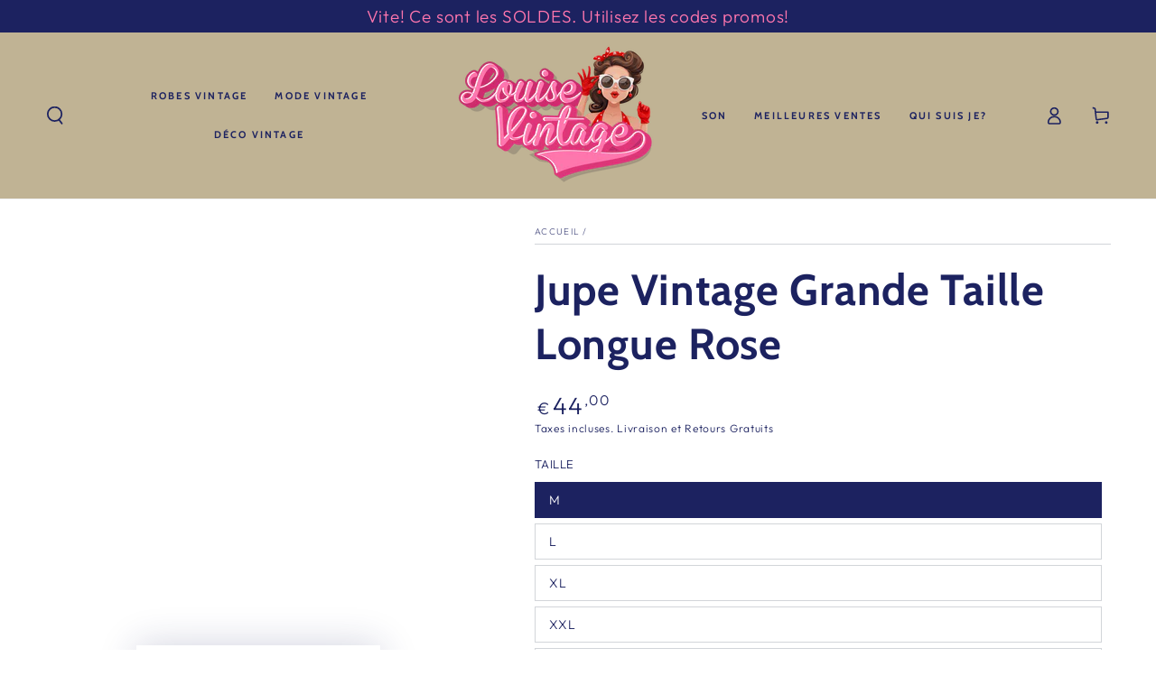

--- FILE ---
content_type: text/html; charset=utf-8
request_url: https://louise-vintage.com/products/jupe-vintage-grande-taille-longue-rose
body_size: 42823
content:
<!doctype html>
<html class="no-js" lang="fr">

  <head>
	<script type="application/ld+json">
{
  "@context": "https://schema.org/",
  "@type": "Review",
  "itemReviewed": {
    "@type": "Organization",
    "name": "",
    "aggregateRating": {
      "@type": "AggregateRating",
      "ratingValue": 4.5,
      "ratingCount": 4852
    }
  },
  "reviewRating": {
    "@type": "Rating",
    "ratingValue": 5,
    "bestRating": 5,
    "worstRating": 1
  },
  "author": {
    "@type": "Person",
    "name": ""
  },
  "datePublished": "2025-01-20"
}
</script>
    <!-- Added by AVADA SEO Suite -->
	

<script>
  const avadaLightJsExclude = [];
  const avadaLightJsInclude = ['https://cdn.shopify.com/extensions/'];
  window.AVADA_SPEED_BLACKLIST = avadaLightJsInclude.map(item => new RegExp(item, 'i'));
  window.AVADA_SPEED_WHITELIST = avadaLightJsExclude.map(item => new RegExp(item, 'i'));
</script>

<script>
  if (!0 || Date.now() < 0) 
!function(){let t="javascript/blocked",e={blacklist:window.AVADA_SPEED_BLACKLIST,whitelist:window.AVADA_SPEED_WHITELIST},i={blacklisted:[]},l=(i,l)=>i&&(!l||l!==t)&&(!e.blacklist||e.blacklist.some(t=>t.test(i)))&&(!e.whitelist||e.whitelist.every(t=>!t.test(i))),r=function(t){let i=t.getAttribute("src");return e.blacklist&&e.blacklist.every(t=>!t.test(i))||e.whitelist&&e.whitelist.some(t=>t.test(i))},s=new MutationObserver(e=>{for(let r=0;r<e.length;r++){let{addedNodes:s}=e[r];for(let n=0;n<s.length;n++){let c=s[n];if(1===c.nodeType&&"SCRIPT"===c.tagName){let a=c.src,o=c.type;if(l(a,o)){i.blacklisted.push([c,c.type]),c.type=t;let p=function(e){c.getAttribute("type")===t&&e.preventDefault(),c.removeEventListener("beforescriptexecute",p)};c.addEventListener("beforescriptexecute",p),c.parentElement&&c.parentElement.removeChild(c)}}}}});s.observe(document.documentElement,{childList:!0,subtree:!0});let n=/[|\\{}()\[\]^$+*?.]/g,c=function(...l){l.length<1?(e.blacklist=[],e.whitelist=[]):(e.blacklist&&(e.blacklist=e.blacklist.filter(t=>l.every(e=>"string"==typeof e?!t.test(e):e instanceof RegExp?t.toString()!==e.toString():void 0))),e.whitelist&&(e.whitelist=[...e.whitelist,...l.map(t=>{if("string"==typeof t){let i=t.replace(n,"\\$&"),l=".*"+i+".*";if(e.whitelist.every(t=>t.toString()!==l.toString()))return RegExp(l)}else if(t instanceof RegExp&&e.whitelist.every(e=>e.toString()!==t.toString()))return t;return null}).filter(Boolean)]));let c=document.querySelectorAll('script[type="'+t+'"]');for(let a=0;a<c.length;a++){let o=c[a];r(o)&&(i.blacklisted.push([o,"application/javascript"]),o.parentElement.removeChild(o))}let p=0;[...i.blacklisted].forEach(([t,e],l)=>{if(r(t)){let s=document.createElement("script");for(let n=0;n<t.attributes.length;n++){let c=t.attributes[n];"src"!==c.name&&"type"!==c.name&&s.setAttribute(c.name,t.attributes[n].value)}s.setAttribute("src",t.src),s.setAttribute("type",e||"application/javascript"),document.head.appendChild(s),i.blacklisted.splice(l-p,1),p++}}),e.blacklist&&e.blacklist.length<1&&s.disconnect()},a=document.createElement,o={src:Object.getOwnPropertyDescriptor(HTMLScriptElement.prototype,"src"),type:Object.getOwnPropertyDescriptor(HTMLScriptElement.prototype,"type")};document.createElement=function(...e){if("script"!==e[0].toLowerCase())return a.bind(document)(...e);let i=a.bind(document)(...e);try{Object.defineProperties(i,{src:{...o.src,set(e){l(e,i.type)&&o.type.set.call(this,t),o.src.set.call(this,e)}},type:{...o.type,get(){let e=o.type.get.call(this);return e===t||l(this.src,e)?null:e},set(e){let r=l(i.src,i.type)?t:e;o.type.set.call(this,r)}}}),i.setAttribute=function(t,e){"type"===t||"src"===t?i[t]=e:HTMLScriptElement.prototype.setAttribute.call(i,t,e)}}catch(r){console.warn("Avada cannot lazy load script",r)}return i};let p=["keydown","mousemove","touchend","touchmove","touchstart","wheel"].map(t=>({type:t,listener:()=>c(),options:{passive:!0}}));p.forEach(t=>{document.addEventListener(t.type,t.listener,t.options)})}();

</script>

<script>
  if (!0 || Date.now() < 0) {
    
class LightJsLoader{constructor(e){this.jQs=[],this.listener=this.handleListener.bind(this,e),this.scripts=["default","defer","async"].reduce(((e,t)=>({...e,[t]:[]})),{});const t=this;e.forEach((e=>window.addEventListener(e,t.listener,{passive:!0})))}handleListener(e){const t=this;return e.forEach((e=>window.removeEventListener(e,t.listener))),"complete"===document.readyState?this.handleDOM():document.addEventListener("readystatechange",(e=>{if("complete"===e.target.readyState)return setTimeout(t.handleDOM.bind(t),1)}))}async handleDOM(){this.suspendEvent(),this.suspendJQuery(),this.findScripts(),this.preloadScripts();for(const e of Object.keys(this.scripts))await this.replaceScripts(this.scripts[e]);for(const e of["DOMContentLoaded","readystatechange"])await this.requestRepaint(),document.dispatchEvent(new Event("lightJS-"+e));document.lightJSonreadystatechange&&document.lightJSonreadystatechange();for(const e of["DOMContentLoaded","load"])await this.requestRepaint(),window.dispatchEvent(new Event("lightJS-"+e));await this.requestRepaint(),window.lightJSonload&&window.lightJSonload(),await this.requestRepaint(),this.jQs.forEach((e=>e(window).trigger("lightJS-jquery-load"))),window.dispatchEvent(new Event("lightJS-pageshow")),await this.requestRepaint(),window.lightJSonpageshow&&window.lightJSonpageshow()}async requestRepaint(){return new Promise((e=>requestAnimationFrame(e)))}findScripts(){document.querySelectorAll("script[type=lightJs]").forEach((e=>{e.hasAttribute("src")?e.hasAttribute("async")&&e.async?this.scripts.async.push(e):e.hasAttribute("defer")&&e.defer?this.scripts.defer.push(e):this.scripts.default.push(e):this.scripts.default.push(e)}))}preloadScripts(){const e=this,t=Object.keys(this.scripts).reduce(((t,n)=>[...t,...e.scripts[n]]),[]),n=document.createDocumentFragment();t.forEach((e=>{const t=e.getAttribute("src");if(!t)return;const s=document.createElement("link");s.href=t,s.rel="preload",s.as="script",n.appendChild(s)})),document.head.appendChild(n)}async replaceScripts(e){let t;for(;t=e.shift();)await this.requestRepaint(),new Promise((e=>{const n=document.createElement("script");[...t.attributes].forEach((e=>{"type"!==e.nodeName&&n.setAttribute(e.nodeName,e.nodeValue)})),t.hasAttribute("src")?(n.addEventListener("load",e),n.addEventListener("error",e)):(n.text=t.text,e()),t.parentNode.replaceChild(n,t)}))}suspendEvent(){const e={};[{obj:document,name:"DOMContentLoaded"},{obj:window,name:"DOMContentLoaded"},{obj:window,name:"load"},{obj:window,name:"pageshow"},{obj:document,name:"readystatechange"}].map((t=>function(t,n){function s(n){return e[t].list.indexOf(n)>=0?"lightJS-"+n:n}e[t]||(e[t]={list:[n],add:t.addEventListener,remove:t.removeEventListener},t.addEventListener=(...n)=>{n[0]=s(n[0]),e[t].add.apply(t,n)},t.removeEventListener=(...n)=>{n[0]=s(n[0]),e[t].remove.apply(t,n)})}(t.obj,t.name))),[{obj:document,name:"onreadystatechange"},{obj:window,name:"onpageshow"}].map((e=>function(e,t){let n=e[t];Object.defineProperty(e,t,{get:()=>n||function(){},set:s=>{e["lightJS"+t]=n=s}})}(e.obj,e.name)))}suspendJQuery(){const e=this;let t=window.jQuery;Object.defineProperty(window,"jQuery",{get:()=>t,set(n){if(!n||!n.fn||!e.jQs.includes(n))return void(t=n);n.fn.ready=n.fn.init.prototype.ready=e=>{e.bind(document)(n)};const s=n.fn.on;n.fn.on=n.fn.init.prototype.on=function(...e){if(window!==this[0])return s.apply(this,e),this;const t=e=>e.split(" ").map((e=>"load"===e||0===e.indexOf("load.")?"lightJS-jquery-load":e)).join(" ");return"string"==typeof e[0]||e[0]instanceof String?(e[0]=t(e[0]),s.apply(this,e),this):("object"==typeof e[0]&&Object.keys(e[0]).forEach((n=>{delete Object.assign(e[0],{[t(n)]:e[0][n]})[n]})),s.apply(this,e),this)},e.jQs.push(n),t=n}})}}
new LightJsLoader(["keydown","mousemove","touchend","touchmove","touchstart","wheel"]);

  }
</script>












	<!-- /Added by AVADA SEO Suite -->
    <meta charset="utf-8">
    <meta http-equiv="X-UA-Compatible" content="IE=edge">
    <meta name="viewport" content="width=device-width,initial-scale=1">
    <meta name="theme-color" content="">
    <link rel="canonical" href="https://louise-vintage.com/products/jupe-vintage-grande-taille-longue-rose">
    <link rel="preconnect" href="https://cdn.shopify.com" crossorigin><link rel="icon" type="image/png" href="//louise-vintage.com/cdn/shop/files/Picture1-removebg.png?crop=center&height=32&v=1700182686&width=32"><link rel="preconnect" href="https://fonts.shopifycdn.com" crossorigin><title>
      Jupe Vintage Grande Taille Longue Rose - Louise Vintage
</title><meta name="description" content="Cette Jupe Vintage Grande Taille Longue Rose va vous sublimer. Optez pour un look rétro et chic avec cette jupe asymétrique de super qualité.">

<meta property="og:site_name" content="Louise Vintage">
<meta property="og:url" content="https://louise-vintage.com/products/jupe-vintage-grande-taille-longue-rose">
<meta property="og:title" content="Jupe Vintage Grande Taille Longue Rose - Louise Vintage">
<meta property="og:type" content="product">
<meta property="og:description" content="Cette Jupe Vintage Grande Taille Longue Rose va vous sublimer. Optez pour un look rétro et chic avec cette jupe asymétrique de super qualité."><meta property="og:image" content="http://louise-vintage.com/cdn/shop/products/jupe-vintage-grande-taille-longue-rose-912376.jpg?v=1612442271">
  <meta property="og:image:secure_url" content="https://louise-vintage.com/cdn/shop/products/jupe-vintage-grande-taille-longue-rose-912376.jpg?v=1612442271">
  <meta property="og:image:width" content="503">
  <meta property="og:image:height" content="496"><meta property="og:price:amount" content="44,00">
  <meta property="og:price:currency" content="EUR"><meta name="twitter:card" content="summary_large_image">
<meta name="twitter:title" content="Jupe Vintage Grande Taille Longue Rose - Louise Vintage">
<meta name="twitter:description" content="Cette Jupe Vintage Grande Taille Longue Rose va vous sublimer. Optez pour un look rétro et chic avec cette jupe asymétrique de super qualité.">


    <script src="//louise-vintage.com/cdn/shop/t/28/assets/vendor-v4.js" defer="defer"></script>
    <script src="//louise-vintage.com/cdn/shop/t/28/assets/pubsub.js?v=104623417541739052901732317912" defer="defer"></script>
    <script src="//louise-vintage.com/cdn/shop/t/28/assets/global.js?v=26886119164065653851732317912" defer="defer"></script>

    <script>window.performance && window.performance.mark && window.performance.mark('shopify.content_for_header.start');</script><meta name="google-site-verification" content="naF9PxkMVKkJE-ohlB0oTub7MesxFfji0Hw91BWsbTQ">
<meta id="shopify-digital-wallet" name="shopify-digital-wallet" content="/19122978882/digital_wallets/dialog">
<meta name="shopify-checkout-api-token" content="76e5cbc052c2232fc057429d423f1e00">
<meta id="in-context-paypal-metadata" data-shop-id="19122978882" data-venmo-supported="false" data-environment="production" data-locale="fr_FR" data-paypal-v4="true" data-currency="EUR">
<link rel="alternate" type="application/json+oembed" href="https://louise-vintage.com/products/jupe-vintage-grande-taille-longue-rose.oembed">
<script async="async" src="/checkouts/internal/preloads.js?locale=fr-FR"></script>
<link rel="preconnect" href="https://shop.app" crossorigin="anonymous">
<script async="async" src="https://shop.app/checkouts/internal/preloads.js?locale=fr-FR&shop_id=19122978882" crossorigin="anonymous"></script>
<script id="apple-pay-shop-capabilities" type="application/json">{"shopId":19122978882,"countryCode":"FR","currencyCode":"EUR","merchantCapabilities":["supports3DS"],"merchantId":"gid:\/\/shopify\/Shop\/19122978882","merchantName":"Louise Vintage","requiredBillingContactFields":["postalAddress","email","phone"],"requiredShippingContactFields":["postalAddress","email","phone"],"shippingType":"shipping","supportedNetworks":["visa","masterCard","amex","maestro"],"total":{"type":"pending","label":"Louise Vintage","amount":"1.00"},"shopifyPaymentsEnabled":true,"supportsSubscriptions":true}</script>
<script id="shopify-features" type="application/json">{"accessToken":"76e5cbc052c2232fc057429d423f1e00","betas":["rich-media-storefront-analytics"],"domain":"louise-vintage.com","predictiveSearch":true,"shopId":19122978882,"locale":"fr"}</script>
<script>var Shopify = Shopify || {};
Shopify.shop = "christophe-cafiero.myshopify.com";
Shopify.locale = "fr";
Shopify.currency = {"active":"EUR","rate":"1.0"};
Shopify.country = "FR";
Shopify.theme = {"name":"Louise Vintage France test review","id":175857860956,"schema_name":"Be Yours","schema_version":"7.0.1","theme_store_id":1399,"role":"main"};
Shopify.theme.handle = "null";
Shopify.theme.style = {"id":null,"handle":null};
Shopify.cdnHost = "louise-vintage.com/cdn";
Shopify.routes = Shopify.routes || {};
Shopify.routes.root = "/";</script>
<script type="module">!function(o){(o.Shopify=o.Shopify||{}).modules=!0}(window);</script>
<script>!function(o){function n(){var o=[];function n(){o.push(Array.prototype.slice.apply(arguments))}return n.q=o,n}var t=o.Shopify=o.Shopify||{};t.loadFeatures=n(),t.autoloadFeatures=n()}(window);</script>
<script>
  window.ShopifyPay = window.ShopifyPay || {};
  window.ShopifyPay.apiHost = "shop.app\/pay";
  window.ShopifyPay.redirectState = null;
</script>
<script id="shop-js-analytics" type="application/json">{"pageType":"product"}</script>
<script defer="defer" async type="module" src="//louise-vintage.com/cdn/shopifycloud/shop-js/modules/v2/client.init-shop-cart-sync_BcDpqI9l.fr.esm.js"></script>
<script defer="defer" async type="module" src="//louise-vintage.com/cdn/shopifycloud/shop-js/modules/v2/chunk.common_a1Rf5Dlz.esm.js"></script>
<script defer="defer" async type="module" src="//louise-vintage.com/cdn/shopifycloud/shop-js/modules/v2/chunk.modal_Djra7sW9.esm.js"></script>
<script type="module">
  await import("//louise-vintage.com/cdn/shopifycloud/shop-js/modules/v2/client.init-shop-cart-sync_BcDpqI9l.fr.esm.js");
await import("//louise-vintage.com/cdn/shopifycloud/shop-js/modules/v2/chunk.common_a1Rf5Dlz.esm.js");
await import("//louise-vintage.com/cdn/shopifycloud/shop-js/modules/v2/chunk.modal_Djra7sW9.esm.js");

  window.Shopify.SignInWithShop?.initShopCartSync?.({"fedCMEnabled":true,"windoidEnabled":true});

</script>
<script>
  window.Shopify = window.Shopify || {};
  if (!window.Shopify.featureAssets) window.Shopify.featureAssets = {};
  window.Shopify.featureAssets['shop-js'] = {"shop-cart-sync":["modules/v2/client.shop-cart-sync_BLrx53Hf.fr.esm.js","modules/v2/chunk.common_a1Rf5Dlz.esm.js","modules/v2/chunk.modal_Djra7sW9.esm.js"],"init-fed-cm":["modules/v2/client.init-fed-cm_C8SUwJ8U.fr.esm.js","modules/v2/chunk.common_a1Rf5Dlz.esm.js","modules/v2/chunk.modal_Djra7sW9.esm.js"],"shop-cash-offers":["modules/v2/client.shop-cash-offers_BBp_MjBM.fr.esm.js","modules/v2/chunk.common_a1Rf5Dlz.esm.js","modules/v2/chunk.modal_Djra7sW9.esm.js"],"shop-login-button":["modules/v2/client.shop-login-button_Dw6kG_iO.fr.esm.js","modules/v2/chunk.common_a1Rf5Dlz.esm.js","modules/v2/chunk.modal_Djra7sW9.esm.js"],"pay-button":["modules/v2/client.pay-button_BJDaAh68.fr.esm.js","modules/v2/chunk.common_a1Rf5Dlz.esm.js","modules/v2/chunk.modal_Djra7sW9.esm.js"],"shop-button":["modules/v2/client.shop-button_DBWL94V3.fr.esm.js","modules/v2/chunk.common_a1Rf5Dlz.esm.js","modules/v2/chunk.modal_Djra7sW9.esm.js"],"avatar":["modules/v2/client.avatar_BTnouDA3.fr.esm.js"],"init-windoid":["modules/v2/client.init-windoid_77FSIiws.fr.esm.js","modules/v2/chunk.common_a1Rf5Dlz.esm.js","modules/v2/chunk.modal_Djra7sW9.esm.js"],"init-shop-for-new-customer-accounts":["modules/v2/client.init-shop-for-new-customer-accounts_QoC3RJm9.fr.esm.js","modules/v2/client.shop-login-button_Dw6kG_iO.fr.esm.js","modules/v2/chunk.common_a1Rf5Dlz.esm.js","modules/v2/chunk.modal_Djra7sW9.esm.js"],"init-shop-email-lookup-coordinator":["modules/v2/client.init-shop-email-lookup-coordinator_D4ioGzPw.fr.esm.js","modules/v2/chunk.common_a1Rf5Dlz.esm.js","modules/v2/chunk.modal_Djra7sW9.esm.js"],"init-shop-cart-sync":["modules/v2/client.init-shop-cart-sync_BcDpqI9l.fr.esm.js","modules/v2/chunk.common_a1Rf5Dlz.esm.js","modules/v2/chunk.modal_Djra7sW9.esm.js"],"shop-toast-manager":["modules/v2/client.shop-toast-manager_B-eIbpHW.fr.esm.js","modules/v2/chunk.common_a1Rf5Dlz.esm.js","modules/v2/chunk.modal_Djra7sW9.esm.js"],"init-customer-accounts":["modules/v2/client.init-customer-accounts_BcBSUbIK.fr.esm.js","modules/v2/client.shop-login-button_Dw6kG_iO.fr.esm.js","modules/v2/chunk.common_a1Rf5Dlz.esm.js","modules/v2/chunk.modal_Djra7sW9.esm.js"],"init-customer-accounts-sign-up":["modules/v2/client.init-customer-accounts-sign-up_DvG__VHD.fr.esm.js","modules/v2/client.shop-login-button_Dw6kG_iO.fr.esm.js","modules/v2/chunk.common_a1Rf5Dlz.esm.js","modules/v2/chunk.modal_Djra7sW9.esm.js"],"shop-follow-button":["modules/v2/client.shop-follow-button_Dnx6fDH9.fr.esm.js","modules/v2/chunk.common_a1Rf5Dlz.esm.js","modules/v2/chunk.modal_Djra7sW9.esm.js"],"checkout-modal":["modules/v2/client.checkout-modal_BDH3MUqJ.fr.esm.js","modules/v2/chunk.common_a1Rf5Dlz.esm.js","modules/v2/chunk.modal_Djra7sW9.esm.js"],"shop-login":["modules/v2/client.shop-login_CV9Paj8R.fr.esm.js","modules/v2/chunk.common_a1Rf5Dlz.esm.js","modules/v2/chunk.modal_Djra7sW9.esm.js"],"lead-capture":["modules/v2/client.lead-capture_DGQOTB4e.fr.esm.js","modules/v2/chunk.common_a1Rf5Dlz.esm.js","modules/v2/chunk.modal_Djra7sW9.esm.js"],"payment-terms":["modules/v2/client.payment-terms_BQYK7nq4.fr.esm.js","modules/v2/chunk.common_a1Rf5Dlz.esm.js","modules/v2/chunk.modal_Djra7sW9.esm.js"]};
</script>
<script>(function() {
  var isLoaded = false;
  function asyncLoad() {
    if (isLoaded) return;
    isLoaded = true;
    var urls = ["https:\/\/static.klaviyo.com\/onsite\/js\/klaviyo.js?company_id=WBSsuP\u0026shop=christophe-cafiero.myshopify.com","https:\/\/static.klaviyo.com\/onsite\/js\/klaviyo.js?company_id=WBSsuP\u0026shop=christophe-cafiero.myshopify.com","https:\/\/loox.io\/widget\/4yb8DBe1vF\/loox.1615242187275.js?shop=christophe-cafiero.myshopify.com","https:\/\/cdn.hextom.com\/js\/eventpromotionbar.js?shop=christophe-cafiero.myshopify.com","https:\/\/cdn.nfcube.com\/instafeed-9327994ed69f1f6ca7edbac6225ff3eb.js?shop=christophe-cafiero.myshopify.com"];
    for (var i = 0; i < urls.length; i++) {
      var s = document.createElement('script');
      if (avadaLightJsExclude.indexOf(urls[i]) === -1) s.type = 'lightJs'; else s.type = 'text/javascript';
      s.async = true;
      s.src = urls[i];
      var x = document.getElementsByTagName('script')[0];
      x.parentNode.insertBefore(s, x);
    }
  };
  if(window.attachEvent) {
    window.attachEvent('onload', asyncLoad);
  } else {
    window.addEventListener('load', asyncLoad, false);
  }
})();</script>
<script id="__st">var __st={"a":19122978882,"offset":3600,"reqid":"321acc3b-f0e8-46f2-9f28-6b832e1ca1f4-1769203582","pageurl":"louise-vintage.com\/products\/jupe-vintage-grande-taille-longue-rose","u":"abb50a2e4a68","p":"product","rtyp":"product","rid":4682223976514};</script>
<script>window.ShopifyPaypalV4VisibilityTracking = true;</script>
<script id="captcha-bootstrap">!function(){'use strict';const t='contact',e='account',n='new_comment',o=[[t,t],['blogs',n],['comments',n],[t,'customer']],c=[[e,'customer_login'],[e,'guest_login'],[e,'recover_customer_password'],[e,'create_customer']],r=t=>t.map((([t,e])=>`form[action*='/${t}']:not([data-nocaptcha='true']) input[name='form_type'][value='${e}']`)).join(','),a=t=>()=>t?[...document.querySelectorAll(t)].map((t=>t.form)):[];function s(){const t=[...o],e=r(t);return a(e)}const i='password',u='form_key',d=['recaptcha-v3-token','g-recaptcha-response','h-captcha-response',i],f=()=>{try{return window.sessionStorage}catch{return}},m='__shopify_v',_=t=>t.elements[u];function p(t,e,n=!1){try{const o=window.sessionStorage,c=JSON.parse(o.getItem(e)),{data:r}=function(t){const{data:e,action:n}=t;return t[m]||n?{data:e,action:n}:{data:t,action:n}}(c);for(const[e,n]of Object.entries(r))t.elements[e]&&(t.elements[e].value=n);n&&o.removeItem(e)}catch(o){console.error('form repopulation failed',{error:o})}}const l='form_type',E='cptcha';function T(t){t.dataset[E]=!0}const w=window,h=w.document,L='Shopify',v='ce_forms',y='captcha';let A=!1;((t,e)=>{const n=(g='f06e6c50-85a8-45c8-87d0-21a2b65856fe',I='https://cdn.shopify.com/shopifycloud/storefront-forms-hcaptcha/ce_storefront_forms_captcha_hcaptcha.v1.5.2.iife.js',D={infoText:'Protégé par hCaptcha',privacyText:'Confidentialité',termsText:'Conditions'},(t,e,n)=>{const o=w[L][v],c=o.bindForm;if(c)return c(t,g,e,D).then(n);var r;o.q.push([[t,g,e,D],n]),r=I,A||(h.body.append(Object.assign(h.createElement('script'),{id:'captcha-provider',async:!0,src:r})),A=!0)});var g,I,D;w[L]=w[L]||{},w[L][v]=w[L][v]||{},w[L][v].q=[],w[L][y]=w[L][y]||{},w[L][y].protect=function(t,e){n(t,void 0,e),T(t)},Object.freeze(w[L][y]),function(t,e,n,w,h,L){const[v,y,A,g]=function(t,e,n){const i=e?o:[],u=t?c:[],d=[...i,...u],f=r(d),m=r(i),_=r(d.filter((([t,e])=>n.includes(e))));return[a(f),a(m),a(_),s()]}(w,h,L),I=t=>{const e=t.target;return e instanceof HTMLFormElement?e:e&&e.form},D=t=>v().includes(t);t.addEventListener('submit',(t=>{const e=I(t);if(!e)return;const n=D(e)&&!e.dataset.hcaptchaBound&&!e.dataset.recaptchaBound,o=_(e),c=g().includes(e)&&(!o||!o.value);(n||c)&&t.preventDefault(),c&&!n&&(function(t){try{if(!f())return;!function(t){const e=f();if(!e)return;const n=_(t);if(!n)return;const o=n.value;o&&e.removeItem(o)}(t);const e=Array.from(Array(32),(()=>Math.random().toString(36)[2])).join('');!function(t,e){_(t)||t.append(Object.assign(document.createElement('input'),{type:'hidden',name:u})),t.elements[u].value=e}(t,e),function(t,e){const n=f();if(!n)return;const o=[...t.querySelectorAll(`input[type='${i}']`)].map((({name:t})=>t)),c=[...d,...o],r={};for(const[a,s]of new FormData(t).entries())c.includes(a)||(r[a]=s);n.setItem(e,JSON.stringify({[m]:1,action:t.action,data:r}))}(t,e)}catch(e){console.error('failed to persist form',e)}}(e),e.submit())}));const S=(t,e)=>{t&&!t.dataset[E]&&(n(t,e.some((e=>e===t))),T(t))};for(const o of['focusin','change'])t.addEventListener(o,(t=>{const e=I(t);D(e)&&S(e,y())}));const B=e.get('form_key'),M=e.get(l),P=B&&M;t.addEventListener('DOMContentLoaded',(()=>{const t=y();if(P)for(const e of t)e.elements[l].value===M&&p(e,B);[...new Set([...A(),...v().filter((t=>'true'===t.dataset.shopifyCaptcha))])].forEach((e=>S(e,t)))}))}(h,new URLSearchParams(w.location.search),n,t,e,['guest_login'])})(!0,!0)}();</script>
<script integrity="sha256-4kQ18oKyAcykRKYeNunJcIwy7WH5gtpwJnB7kiuLZ1E=" data-source-attribution="shopify.loadfeatures" defer="defer" src="//louise-vintage.com/cdn/shopifycloud/storefront/assets/storefront/load_feature-a0a9edcb.js" crossorigin="anonymous"></script>
<script crossorigin="anonymous" defer="defer" src="//louise-vintage.com/cdn/shopifycloud/storefront/assets/shopify_pay/storefront-65b4c6d7.js?v=20250812"></script>
<script data-source-attribution="shopify.dynamic_checkout.dynamic.init">var Shopify=Shopify||{};Shopify.PaymentButton=Shopify.PaymentButton||{isStorefrontPortableWallets:!0,init:function(){window.Shopify.PaymentButton.init=function(){};var t=document.createElement("script");t.src="https://louise-vintage.com/cdn/shopifycloud/portable-wallets/latest/portable-wallets.fr.js",t.type="module",document.head.appendChild(t)}};
</script>
<script data-source-attribution="shopify.dynamic_checkout.buyer_consent">
  function portableWalletsHideBuyerConsent(e){var t=document.getElementById("shopify-buyer-consent"),n=document.getElementById("shopify-subscription-policy-button");t&&n&&(t.classList.add("hidden"),t.setAttribute("aria-hidden","true"),n.removeEventListener("click",e))}function portableWalletsShowBuyerConsent(e){var t=document.getElementById("shopify-buyer-consent"),n=document.getElementById("shopify-subscription-policy-button");t&&n&&(t.classList.remove("hidden"),t.removeAttribute("aria-hidden"),n.addEventListener("click",e))}window.Shopify?.PaymentButton&&(window.Shopify.PaymentButton.hideBuyerConsent=portableWalletsHideBuyerConsent,window.Shopify.PaymentButton.showBuyerConsent=portableWalletsShowBuyerConsent);
</script>
<script data-source-attribution="shopify.dynamic_checkout.cart.bootstrap">document.addEventListener("DOMContentLoaded",(function(){function t(){return document.querySelector("shopify-accelerated-checkout-cart, shopify-accelerated-checkout")}if(t())Shopify.PaymentButton.init();else{new MutationObserver((function(e,n){t()&&(Shopify.PaymentButton.init(),n.disconnect())})).observe(document.body,{childList:!0,subtree:!0})}}));
</script>
<link id="shopify-accelerated-checkout-styles" rel="stylesheet" media="screen" href="https://louise-vintage.com/cdn/shopifycloud/portable-wallets/latest/accelerated-checkout-backwards-compat.css" crossorigin="anonymous">
<style id="shopify-accelerated-checkout-cart">
        #shopify-buyer-consent {
  margin-top: 1em;
  display: inline-block;
  width: 100%;
}

#shopify-buyer-consent.hidden {
  display: none;
}

#shopify-subscription-policy-button {
  background: none;
  border: none;
  padding: 0;
  text-decoration: underline;
  font-size: inherit;
  cursor: pointer;
}

#shopify-subscription-policy-button::before {
  box-shadow: none;
}

      </style>
<script id="sections-script" data-sections="header,footer" defer="defer" src="//louise-vintage.com/cdn/shop/t/28/compiled_assets/scripts.js?v=18573"></script>
<script>window.performance && window.performance.mark && window.performance.mark('shopify.content_for_header.end');</script>

<style data-shopify>@font-face {
  font-family: Outfit;
  font-weight: 300;
  font-style: normal;
  font-display: swap;
  src: url("//louise-vintage.com/cdn/fonts/outfit/outfit_n3.8c97ae4c4fac7c2ea467a6dc784857f4de7e0e37.woff2") format("woff2"),
       url("//louise-vintage.com/cdn/fonts/outfit/outfit_n3.b50a189ccde91f9bceee88f207c18c09f0b62a7b.woff") format("woff");
}

  @font-face {
  font-family: Outfit;
  font-weight: 600;
  font-style: normal;
  font-display: swap;
  src: url("//louise-vintage.com/cdn/fonts/outfit/outfit_n6.dfcbaa80187851df2e8384061616a8eaa1702fdc.woff2") format("woff2"),
       url("//louise-vintage.com/cdn/fonts/outfit/outfit_n6.88384e9fc3e36038624caccb938f24ea8008a91d.woff") format("woff");
}

  
  
  @font-face {
  font-family: Cabin;
  font-weight: 700;
  font-style: normal;
  font-display: swap;
  src: url("//louise-vintage.com/cdn/fonts/cabin/cabin_n7.255204a342bfdbc9ae2017bd4e6a90f8dbb2f561.woff2") format("woff2"),
       url("//louise-vintage.com/cdn/fonts/cabin/cabin_n7.e2afa22a0d0f4b64da3569c990897429d40ff5c0.woff") format("woff");
}

  @font-face {
  font-family: Cabin;
  font-weight: 600;
  font-style: normal;
  font-display: swap;
  src: url("//louise-vintage.com/cdn/fonts/cabin/cabin_n6.c6b1e64927bbec1c65aab7077888fb033480c4f7.woff2") format("woff2"),
       url("//louise-vintage.com/cdn/fonts/cabin/cabin_n6.6c2e65d54c893ad9f1390da3b810b8e6cf976a4f.woff") format("woff");
}


  :root {
    --be-yours-version: "7.0.1";
    --font-body-family: Outfit, sans-serif;
    --font-body-style: normal;
    --font-body-weight: 300;

    --font-heading-family: Cabin, sans-serif;
    --font-heading-style: normal;
    --font-heading-weight: 700;

    --font-body-scale: 1.0;
    --font-heading-scale: 1.2;

    --font-navigation-family: var(--font-heading-family);
    --font-navigation-size: 11px;
    --font-navigation-weight: var(--font-heading-weight);
    --font-button-family: var(--font-heading-family);
    --font-button-size: 12px;
    --font-button-baseline: 0rem;
    --font-price-family: var(--font-body-family);
    --font-price-scale: var(--font-body-scale);

    --color-base-text: 28, 34, 96;
    --color-base-background: 255, 255, 255;
    --color-base-solid-button-labels: 255, 255, 255;
    --color-base-outline-button-labels: 28, 34, 96;
    --color-base-accent: 255, 118, 174;
    --color-base-heading: 28, 34, 96;
    --color-base-border: 210, 213, 217;
    --color-placeholder: 255, 255, 255;
    --color-overlay: 33, 35, 38;
    --color-keyboard-focus: 135, 173, 245;
    --color-shadow: 168, 232, 226;
    --shadow-opacity: 1;

    --color-background-dark: 235, 235, 235;
    --color-price: #1c2260;
    --color-sale-price: #ff76ae;
    --color-sale-badge-background: #ff76ae;
    --color-reviews: #ffb503;
    --color-critical: #d72c0d;
    --color-success: #008060;
    --color-highlight: 187, 255, 0;

    --payment-terms-background-color: #ffffff;
    --page-width: 160rem;
    --page-width-margin: 0rem;

    --card-color-scheme: var(--color-placeholder);
    --card-text-alignment: center;
    --card-flex-alignment: center;
    --card-image-padding: 0px;
    --card-border-width: 0px;
    --card-radius: 0px;
    --card-shadow-horizontal-offset: 0px;
    --card-shadow-vertical-offset: 0px;
    
    --button-radius: 0px;
    --button-border-width: 1px;
    --button-shadow-horizontal-offset: 0px;
    --button-shadow-vertical-offset: 0px;

    --spacing-sections-desktop: 0px;
    --spacing-sections-mobile: 0px;

    --gradient-free-ship-progress: linear-gradient(325deg,#F9423A 0,#F1E04D 100%);
    --gradient-free-ship-complete: linear-gradient(325deg, #049cff 0, #35ee7a 100%);
  }

  *,
  *::before,
  *::after {
    box-sizing: inherit;
  }

  html {
    box-sizing: border-box;
    font-size: calc(var(--font-body-scale) * 62.5%);
    height: 100%;
  }

  body {
    min-height: 100%;
    margin: 0;
    font-size: 1.5rem;
    letter-spacing: 0.06rem;
    line-height: calc(1 + 0.8 / var(--font-body-scale));
    font-family: var(--font-body-family);
    font-style: var(--font-body-style);
    font-weight: var(--font-body-weight);
  }

  @media screen and (min-width: 750px) {
    body {
      font-size: 1.6rem;
    }
  }</style><link href="//louise-vintage.com/cdn/shop/t/28/assets/base.css?v=85438051128038638961732317912" rel="stylesheet" type="text/css" media="all" /><link rel="preload" as="font" href="//louise-vintage.com/cdn/fonts/outfit/outfit_n3.8c97ae4c4fac7c2ea467a6dc784857f4de7e0e37.woff2" type="font/woff2" crossorigin><link rel="preload" as="font" href="//louise-vintage.com/cdn/fonts/cabin/cabin_n7.255204a342bfdbc9ae2017bd4e6a90f8dbb2f561.woff2" type="font/woff2" crossorigin><link rel="stylesheet" href="//louise-vintage.com/cdn/shop/t/28/assets/component-predictive-search.css?v=21505439471608135461732317912" media="print" onload="this.media='all'"><script>document.documentElement.className = document.documentElement.className.replace('no-js', 'js');</script>
  


<!-- BEGIN app block: shopify://apps/rt-page-speed-booster/blocks/app-embed/4a6fa896-93b0-4e15-9d32-c2311aca53bb --><script>
  window.roarJs = window.roarJs || {};
  roarJs.QuicklinkConfig = {
    metafields: {
      shop: "christophe-cafiero.myshopify.com",
      settings: {"customized":{"enabled":"0","option":"intensity","intensity":"150"},"mobile":{"enabled":"0","option":"intensity","intensity":"150"}},
      moneyFormat: "€{{amount_with_comma_separator}}"
    }
  }
</script>
<script src='https://cdn.shopify.com/extensions/019b6b0f-4023-7492-aa67-5410b9565fa4/booster-2/assets/quicklink.js' defer></script>


<!-- END app block --><!-- BEGIN app block: shopify://apps/pagefly-page-builder/blocks/app-embed/83e179f7-59a0-4589-8c66-c0dddf959200 -->

<!-- BEGIN app snippet: pagefly-cro-ab-testing-main -->







<script>
  ;(function () {
    const url = new URL(window.location)
    const viewParam = url.searchParams.get('view')
    if (viewParam && viewParam.includes('variant-pf-')) {
      url.searchParams.set('pf_v', viewParam)
      url.searchParams.delete('view')
      window.history.replaceState({}, '', url)
    }
  })()
</script>



<script type='module'>
  
  window.PAGEFLY_CRO = window.PAGEFLY_CRO || {}

  window.PAGEFLY_CRO['data_debug'] = {
    original_template_suffix: "all_products",
    allow_ab_test: false,
    ab_test_start_time: 0,
    ab_test_end_time: 0,
    today_date_time: 1769203582000,
  }
  window.PAGEFLY_CRO['GA4'] = { enabled: false}
</script>

<!-- END app snippet -->








  <script src='https://cdn.shopify.com/extensions/019bb4f9-aed6-78a3-be91-e9d44663e6bf/pagefly-page-builder-215/assets/pagefly-helper.js' defer='defer'></script>

  <script src='https://cdn.shopify.com/extensions/019bb4f9-aed6-78a3-be91-e9d44663e6bf/pagefly-page-builder-215/assets/pagefly-general-helper.js' defer='defer'></script>

  <script src='https://cdn.shopify.com/extensions/019bb4f9-aed6-78a3-be91-e9d44663e6bf/pagefly-page-builder-215/assets/pagefly-snap-slider.js' defer='defer'></script>

  <script src='https://cdn.shopify.com/extensions/019bb4f9-aed6-78a3-be91-e9d44663e6bf/pagefly-page-builder-215/assets/pagefly-slideshow-v3.js' defer='defer'></script>

  <script src='https://cdn.shopify.com/extensions/019bb4f9-aed6-78a3-be91-e9d44663e6bf/pagefly-page-builder-215/assets/pagefly-slideshow-v4.js' defer='defer'></script>

  <script src='https://cdn.shopify.com/extensions/019bb4f9-aed6-78a3-be91-e9d44663e6bf/pagefly-page-builder-215/assets/pagefly-glider.js' defer='defer'></script>

  <script src='https://cdn.shopify.com/extensions/019bb4f9-aed6-78a3-be91-e9d44663e6bf/pagefly-page-builder-215/assets/pagefly-slideshow-v1-v2.js' defer='defer'></script>

  <script src='https://cdn.shopify.com/extensions/019bb4f9-aed6-78a3-be91-e9d44663e6bf/pagefly-page-builder-215/assets/pagefly-product-media.js' defer='defer'></script>

  <script src='https://cdn.shopify.com/extensions/019bb4f9-aed6-78a3-be91-e9d44663e6bf/pagefly-page-builder-215/assets/pagefly-product.js' defer='defer'></script>


<script id='pagefly-helper-data' type='application/json'>
  {
    "page_optimization": {
      "assets_prefetching": false
    },
    "elements_asset_mapper": {
      "Accordion": "https://cdn.shopify.com/extensions/019bb4f9-aed6-78a3-be91-e9d44663e6bf/pagefly-page-builder-215/assets/pagefly-accordion.js",
      "Accordion3": "https://cdn.shopify.com/extensions/019bb4f9-aed6-78a3-be91-e9d44663e6bf/pagefly-page-builder-215/assets/pagefly-accordion3.js",
      "CountDown": "https://cdn.shopify.com/extensions/019bb4f9-aed6-78a3-be91-e9d44663e6bf/pagefly-page-builder-215/assets/pagefly-countdown.js",
      "GMap1": "https://cdn.shopify.com/extensions/019bb4f9-aed6-78a3-be91-e9d44663e6bf/pagefly-page-builder-215/assets/pagefly-gmap.js",
      "GMap2": "https://cdn.shopify.com/extensions/019bb4f9-aed6-78a3-be91-e9d44663e6bf/pagefly-page-builder-215/assets/pagefly-gmap.js",
      "GMapBasicV2": "https://cdn.shopify.com/extensions/019bb4f9-aed6-78a3-be91-e9d44663e6bf/pagefly-page-builder-215/assets/pagefly-gmap.js",
      "GMapAdvancedV2": "https://cdn.shopify.com/extensions/019bb4f9-aed6-78a3-be91-e9d44663e6bf/pagefly-page-builder-215/assets/pagefly-gmap.js",
      "HTML.Video": "https://cdn.shopify.com/extensions/019bb4f9-aed6-78a3-be91-e9d44663e6bf/pagefly-page-builder-215/assets/pagefly-htmlvideo.js",
      "HTML.Video2": "https://cdn.shopify.com/extensions/019bb4f9-aed6-78a3-be91-e9d44663e6bf/pagefly-page-builder-215/assets/pagefly-htmlvideo2.js",
      "HTML.Video3": "https://cdn.shopify.com/extensions/019bb4f9-aed6-78a3-be91-e9d44663e6bf/pagefly-page-builder-215/assets/pagefly-htmlvideo2.js",
      "BackgroundVideo": "https://cdn.shopify.com/extensions/019bb4f9-aed6-78a3-be91-e9d44663e6bf/pagefly-page-builder-215/assets/pagefly-htmlvideo2.js",
      "Instagram": "https://cdn.shopify.com/extensions/019bb4f9-aed6-78a3-be91-e9d44663e6bf/pagefly-page-builder-215/assets/pagefly-instagram.js",
      "Instagram2": "https://cdn.shopify.com/extensions/019bb4f9-aed6-78a3-be91-e9d44663e6bf/pagefly-page-builder-215/assets/pagefly-instagram.js",
      "Insta3": "https://cdn.shopify.com/extensions/019bb4f9-aed6-78a3-be91-e9d44663e6bf/pagefly-page-builder-215/assets/pagefly-instagram3.js",
      "Tabs": "https://cdn.shopify.com/extensions/019bb4f9-aed6-78a3-be91-e9d44663e6bf/pagefly-page-builder-215/assets/pagefly-tab.js",
      "Tabs3": "https://cdn.shopify.com/extensions/019bb4f9-aed6-78a3-be91-e9d44663e6bf/pagefly-page-builder-215/assets/pagefly-tab3.js",
      "ProductBox": "https://cdn.shopify.com/extensions/019bb4f9-aed6-78a3-be91-e9d44663e6bf/pagefly-page-builder-215/assets/pagefly-cart.js",
      "FBPageBox2": "https://cdn.shopify.com/extensions/019bb4f9-aed6-78a3-be91-e9d44663e6bf/pagefly-page-builder-215/assets/pagefly-facebook.js",
      "FBLikeButton2": "https://cdn.shopify.com/extensions/019bb4f9-aed6-78a3-be91-e9d44663e6bf/pagefly-page-builder-215/assets/pagefly-facebook.js",
      "TwitterFeed2": "https://cdn.shopify.com/extensions/019bb4f9-aed6-78a3-be91-e9d44663e6bf/pagefly-page-builder-215/assets/pagefly-twitter.js",
      "Paragraph4": "https://cdn.shopify.com/extensions/019bb4f9-aed6-78a3-be91-e9d44663e6bf/pagefly-page-builder-215/assets/pagefly-paragraph4.js",

      "AliReviews": "https://cdn.shopify.com/extensions/019bb4f9-aed6-78a3-be91-e9d44663e6bf/pagefly-page-builder-215/assets/pagefly-3rd-elements.js",
      "BackInStock": "https://cdn.shopify.com/extensions/019bb4f9-aed6-78a3-be91-e9d44663e6bf/pagefly-page-builder-215/assets/pagefly-3rd-elements.js",
      "GloboBackInStock": "https://cdn.shopify.com/extensions/019bb4f9-aed6-78a3-be91-e9d44663e6bf/pagefly-page-builder-215/assets/pagefly-3rd-elements.js",
      "GrowaveWishlist": "https://cdn.shopify.com/extensions/019bb4f9-aed6-78a3-be91-e9d44663e6bf/pagefly-page-builder-215/assets/pagefly-3rd-elements.js",
      "InfiniteOptionsShopPad": "https://cdn.shopify.com/extensions/019bb4f9-aed6-78a3-be91-e9d44663e6bf/pagefly-page-builder-215/assets/pagefly-3rd-elements.js",
      "InkybayProductPersonalizer": "https://cdn.shopify.com/extensions/019bb4f9-aed6-78a3-be91-e9d44663e6bf/pagefly-page-builder-215/assets/pagefly-3rd-elements.js",
      "LimeSpot": "https://cdn.shopify.com/extensions/019bb4f9-aed6-78a3-be91-e9d44663e6bf/pagefly-page-builder-215/assets/pagefly-3rd-elements.js",
      "Loox": "https://cdn.shopify.com/extensions/019bb4f9-aed6-78a3-be91-e9d44663e6bf/pagefly-page-builder-215/assets/pagefly-3rd-elements.js",
      "Opinew": "https://cdn.shopify.com/extensions/019bb4f9-aed6-78a3-be91-e9d44663e6bf/pagefly-page-builder-215/assets/pagefly-3rd-elements.js",
      "Powr": "https://cdn.shopify.com/extensions/019bb4f9-aed6-78a3-be91-e9d44663e6bf/pagefly-page-builder-215/assets/pagefly-3rd-elements.js",
      "ProductReviews": "https://cdn.shopify.com/extensions/019bb4f9-aed6-78a3-be91-e9d44663e6bf/pagefly-page-builder-215/assets/pagefly-3rd-elements.js",
      "PushOwl": "https://cdn.shopify.com/extensions/019bb4f9-aed6-78a3-be91-e9d44663e6bf/pagefly-page-builder-215/assets/pagefly-3rd-elements.js",
      "ReCharge": "https://cdn.shopify.com/extensions/019bb4f9-aed6-78a3-be91-e9d44663e6bf/pagefly-page-builder-215/assets/pagefly-3rd-elements.js",
      "Rivyo": "https://cdn.shopify.com/extensions/019bb4f9-aed6-78a3-be91-e9d44663e6bf/pagefly-page-builder-215/assets/pagefly-3rd-elements.js",
      "TrackingMore": "https://cdn.shopify.com/extensions/019bb4f9-aed6-78a3-be91-e9d44663e6bf/pagefly-page-builder-215/assets/pagefly-3rd-elements.js",
      "Vitals": "https://cdn.shopify.com/extensions/019bb4f9-aed6-78a3-be91-e9d44663e6bf/pagefly-page-builder-215/assets/pagefly-3rd-elements.js",
      "Wiser": "https://cdn.shopify.com/extensions/019bb4f9-aed6-78a3-be91-e9d44663e6bf/pagefly-page-builder-215/assets/pagefly-3rd-elements.js"
    },
    "custom_elements_mapper": {
      "pf-click-action-element": "https://cdn.shopify.com/extensions/019bb4f9-aed6-78a3-be91-e9d44663e6bf/pagefly-page-builder-215/assets/pagefly-click-action-element.js",
      "pf-dialog-element": "https://cdn.shopify.com/extensions/019bb4f9-aed6-78a3-be91-e9d44663e6bf/pagefly-page-builder-215/assets/pagefly-dialog-element.js"
    }
  }
</script>


<!-- END app block --><!-- BEGIN app block: shopify://apps/rt-disable-right-click/blocks/app-embed/1a6da957-7246-46b1-9660-2fac7e573a37 --><script>
  window.roarJs = window.roarJs || {};
  roarJs.ProtectorConfig = {
    metafields: {
      shop: "christophe-cafiero.myshopify.com",
      settings: {"enabled":"1","param":{"image":"1","text":"1","keyboard":"1","alert":"1","alert_duration":"3","print":"1","legal":"1"},"texts":{"alert":"Content is protected !!","print":"You are not allowed to print preview this page, Thank you.","legal_header":"** LEGAL NOTICE **","legal_footer":"Please exit this area immediately.","legal_body":"All site content, including files, images, video, and written content is the property of Louise Vintage.\r\n\r\nAny attempts to mimic said content, or use it as your own without the direct consent of Louise Vintage may result in LEGAL ACTION against YOU."},"mobile":{"image":"1","text":"1"},"only1":"true"},
      moneyFormat: "€{{amount_with_comma_separator}}"
    }
  }
</script>

<script src='https://cdn.shopify.com/extensions/019b3f8c-4deb-7edd-a77f-1462a1c4ebfc/protector-2/assets/protector.js' defer></script>


<!-- END app block --><link href="https://cdn.shopify.com/extensions/019b6b0f-4023-7492-aa67-5410b9565fa4/booster-2/assets/quicklink.css" rel="stylesheet" type="text/css" media="all">
<link href="https://cdn.shopify.com/extensions/019b3f8c-4deb-7edd-a77f-1462a1c4ebfc/protector-2/assets/protector.css" rel="stylesheet" type="text/css" media="all">
<link href="https://monorail-edge.shopifysvc.com" rel="dns-prefetch">
<script>(function(){if ("sendBeacon" in navigator && "performance" in window) {try {var session_token_from_headers = performance.getEntriesByType('navigation')[0].serverTiming.find(x => x.name == '_s').description;} catch {var session_token_from_headers = undefined;}var session_cookie_matches = document.cookie.match(/_shopify_s=([^;]*)/);var session_token_from_cookie = session_cookie_matches && session_cookie_matches.length === 2 ? session_cookie_matches[1] : "";var session_token = session_token_from_headers || session_token_from_cookie || "";function handle_abandonment_event(e) {var entries = performance.getEntries().filter(function(entry) {return /monorail-edge.shopifysvc.com/.test(entry.name);});if (!window.abandonment_tracked && entries.length === 0) {window.abandonment_tracked = true;var currentMs = Date.now();var navigation_start = performance.timing.navigationStart;var payload = {shop_id: 19122978882,url: window.location.href,navigation_start,duration: currentMs - navigation_start,session_token,page_type: "product"};window.navigator.sendBeacon("https://monorail-edge.shopifysvc.com/v1/produce", JSON.stringify({schema_id: "online_store_buyer_site_abandonment/1.1",payload: payload,metadata: {event_created_at_ms: currentMs,event_sent_at_ms: currentMs}}));}}window.addEventListener('pagehide', handle_abandonment_event);}}());</script>
<script id="web-pixels-manager-setup">(function e(e,d,r,n,o){if(void 0===o&&(o={}),!Boolean(null===(a=null===(i=window.Shopify)||void 0===i?void 0:i.analytics)||void 0===a?void 0:a.replayQueue)){var i,a;window.Shopify=window.Shopify||{};var t=window.Shopify;t.analytics=t.analytics||{};var s=t.analytics;s.replayQueue=[],s.publish=function(e,d,r){return s.replayQueue.push([e,d,r]),!0};try{self.performance.mark("wpm:start")}catch(e){}var l=function(){var e={modern:/Edge?\/(1{2}[4-9]|1[2-9]\d|[2-9]\d{2}|\d{4,})\.\d+(\.\d+|)|Firefox\/(1{2}[4-9]|1[2-9]\d|[2-9]\d{2}|\d{4,})\.\d+(\.\d+|)|Chrom(ium|e)\/(9{2}|\d{3,})\.\d+(\.\d+|)|(Maci|X1{2}).+ Version\/(15\.\d+|(1[6-9]|[2-9]\d|\d{3,})\.\d+)([,.]\d+|)( \(\w+\)|)( Mobile\/\w+|) Safari\/|Chrome.+OPR\/(9{2}|\d{3,})\.\d+\.\d+|(CPU[ +]OS|iPhone[ +]OS|CPU[ +]iPhone|CPU IPhone OS|CPU iPad OS)[ +]+(15[._]\d+|(1[6-9]|[2-9]\d|\d{3,})[._]\d+)([._]\d+|)|Android:?[ /-](13[3-9]|1[4-9]\d|[2-9]\d{2}|\d{4,})(\.\d+|)(\.\d+|)|Android.+Firefox\/(13[5-9]|1[4-9]\d|[2-9]\d{2}|\d{4,})\.\d+(\.\d+|)|Android.+Chrom(ium|e)\/(13[3-9]|1[4-9]\d|[2-9]\d{2}|\d{4,})\.\d+(\.\d+|)|SamsungBrowser\/([2-9]\d|\d{3,})\.\d+/,legacy:/Edge?\/(1[6-9]|[2-9]\d|\d{3,})\.\d+(\.\d+|)|Firefox\/(5[4-9]|[6-9]\d|\d{3,})\.\d+(\.\d+|)|Chrom(ium|e)\/(5[1-9]|[6-9]\d|\d{3,})\.\d+(\.\d+|)([\d.]+$|.*Safari\/(?![\d.]+ Edge\/[\d.]+$))|(Maci|X1{2}).+ Version\/(10\.\d+|(1[1-9]|[2-9]\d|\d{3,})\.\d+)([,.]\d+|)( \(\w+\)|)( Mobile\/\w+|) Safari\/|Chrome.+OPR\/(3[89]|[4-9]\d|\d{3,})\.\d+\.\d+|(CPU[ +]OS|iPhone[ +]OS|CPU[ +]iPhone|CPU IPhone OS|CPU iPad OS)[ +]+(10[._]\d+|(1[1-9]|[2-9]\d|\d{3,})[._]\d+)([._]\d+|)|Android:?[ /-](13[3-9]|1[4-9]\d|[2-9]\d{2}|\d{4,})(\.\d+|)(\.\d+|)|Mobile Safari.+OPR\/([89]\d|\d{3,})\.\d+\.\d+|Android.+Firefox\/(13[5-9]|1[4-9]\d|[2-9]\d{2}|\d{4,})\.\d+(\.\d+|)|Android.+Chrom(ium|e)\/(13[3-9]|1[4-9]\d|[2-9]\d{2}|\d{4,})\.\d+(\.\d+|)|Android.+(UC? ?Browser|UCWEB|U3)[ /]?(15\.([5-9]|\d{2,})|(1[6-9]|[2-9]\d|\d{3,})\.\d+)\.\d+|SamsungBrowser\/(5\.\d+|([6-9]|\d{2,})\.\d+)|Android.+MQ{2}Browser\/(14(\.(9|\d{2,})|)|(1[5-9]|[2-9]\d|\d{3,})(\.\d+|))(\.\d+|)|K[Aa][Ii]OS\/(3\.\d+|([4-9]|\d{2,})\.\d+)(\.\d+|)/},d=e.modern,r=e.legacy,n=navigator.userAgent;return n.match(d)?"modern":n.match(r)?"legacy":"unknown"}(),u="modern"===l?"modern":"legacy",c=(null!=n?n:{modern:"",legacy:""})[u],f=function(e){return[e.baseUrl,"/wpm","/b",e.hashVersion,"modern"===e.buildTarget?"m":"l",".js"].join("")}({baseUrl:d,hashVersion:r,buildTarget:u}),m=function(e){var d=e.version,r=e.bundleTarget,n=e.surface,o=e.pageUrl,i=e.monorailEndpoint;return{emit:function(e){var a=e.status,t=e.errorMsg,s=(new Date).getTime(),l=JSON.stringify({metadata:{event_sent_at_ms:s},events:[{schema_id:"web_pixels_manager_load/3.1",payload:{version:d,bundle_target:r,page_url:o,status:a,surface:n,error_msg:t},metadata:{event_created_at_ms:s}}]});if(!i)return console&&console.warn&&console.warn("[Web Pixels Manager] No Monorail endpoint provided, skipping logging."),!1;try{return self.navigator.sendBeacon.bind(self.navigator)(i,l)}catch(e){}var u=new XMLHttpRequest;try{return u.open("POST",i,!0),u.setRequestHeader("Content-Type","text/plain"),u.send(l),!0}catch(e){return console&&console.warn&&console.warn("[Web Pixels Manager] Got an unhandled error while logging to Monorail."),!1}}}}({version:r,bundleTarget:l,surface:e.surface,pageUrl:self.location.href,monorailEndpoint:e.monorailEndpoint});try{o.browserTarget=l,function(e){var d=e.src,r=e.async,n=void 0===r||r,o=e.onload,i=e.onerror,a=e.sri,t=e.scriptDataAttributes,s=void 0===t?{}:t,l=document.createElement("script"),u=document.querySelector("head"),c=document.querySelector("body");if(l.async=n,l.src=d,a&&(l.integrity=a,l.crossOrigin="anonymous"),s)for(var f in s)if(Object.prototype.hasOwnProperty.call(s,f))try{l.dataset[f]=s[f]}catch(e){}if(o&&l.addEventListener("load",o),i&&l.addEventListener("error",i),u)u.appendChild(l);else{if(!c)throw new Error("Did not find a head or body element to append the script");c.appendChild(l)}}({src:f,async:!0,onload:function(){if(!function(){var e,d;return Boolean(null===(d=null===(e=window.Shopify)||void 0===e?void 0:e.analytics)||void 0===d?void 0:d.initialized)}()){var d=window.webPixelsManager.init(e)||void 0;if(d){var r=window.Shopify.analytics;r.replayQueue.forEach((function(e){var r=e[0],n=e[1],o=e[2];d.publishCustomEvent(r,n,o)})),r.replayQueue=[],r.publish=d.publishCustomEvent,r.visitor=d.visitor,r.initialized=!0}}},onerror:function(){return m.emit({status:"failed",errorMsg:"".concat(f," has failed to load")})},sri:function(e){var d=/^sha384-[A-Za-z0-9+/=]+$/;return"string"==typeof e&&d.test(e)}(c)?c:"",scriptDataAttributes:o}),m.emit({status:"loading"})}catch(e){m.emit({status:"failed",errorMsg:(null==e?void 0:e.message)||"Unknown error"})}}})({shopId: 19122978882,storefrontBaseUrl: "https://louise-vintage.com",extensionsBaseUrl: "https://extensions.shopifycdn.com/cdn/shopifycloud/web-pixels-manager",monorailEndpoint: "https://monorail-edge.shopifysvc.com/unstable/produce_batch",surface: "storefront-renderer",enabledBetaFlags: ["2dca8a86"],webPixelsConfigList: [{"id":"3594715484","configuration":"{\"accountID\":\"WBSsuP\",\"webPixelConfig\":\"eyJlbmFibGVBZGRlZFRvQ2FydEV2ZW50cyI6IHRydWV9\"}","eventPayloadVersion":"v1","runtimeContext":"STRICT","scriptVersion":"524f6c1ee37bacdca7657a665bdca589","type":"APP","apiClientId":123074,"privacyPurposes":["ANALYTICS","MARKETING"],"dataSharingAdjustments":{"protectedCustomerApprovalScopes":["read_customer_address","read_customer_email","read_customer_name","read_customer_personal_data","read_customer_phone"]}},{"id":"1216840028","configuration":"{\"endpoint\":\"https:\\\/\\\/api.parcelpanel.com\",\"debugMode\":\"false\"}","eventPayloadVersion":"v1","runtimeContext":"STRICT","scriptVersion":"f2b9a7bfa08fd9028733e48bf62dd9f1","type":"APP","apiClientId":2681387,"privacyPurposes":["ANALYTICS"],"dataSharingAdjustments":{"protectedCustomerApprovalScopes":["read_customer_address","read_customer_email","read_customer_name","read_customer_personal_data","read_customer_phone"]}},{"id":"1074757980","configuration":"{\"config\":\"{\\\"pixel_id\\\":\\\"G-DNR37X7FGL\\\",\\\"google_tag_ids\\\":[\\\"G-DNR37X7FGL\\\",\\\"AW-589235198\\\",\\\"GT-PJWWLV3\\\"],\\\"target_country\\\":\\\"FR\\\",\\\"gtag_events\\\":[{\\\"type\\\":\\\"search\\\",\\\"action_label\\\":[\\\"G-DNR37X7FGL\\\",\\\"AW-589235198\\\/CSboCIP11O8BEP6H_JgC\\\"]},{\\\"type\\\":\\\"begin_checkout\\\",\\\"action_label\\\":[\\\"G-DNR37X7FGL\\\",\\\"AW-589235198\\\/F7TvCID11O8BEP6H_JgC\\\"]},{\\\"type\\\":\\\"view_item\\\",\\\"action_label\\\":[\\\"G-DNR37X7FGL\\\",\\\"AW-589235198\\\/n7WeCPr01O8BEP6H_JgC\\\",\\\"MC-8832S10344\\\"]},{\\\"type\\\":\\\"purchase\\\",\\\"action_label\\\":[\\\"G-DNR37X7FGL\\\",\\\"AW-589235198\\\/npoYCPf01O8BEP6H_JgC\\\",\\\"MC-8832S10344\\\"]},{\\\"type\\\":\\\"page_view\\\",\\\"action_label\\\":[\\\"G-DNR37X7FGL\\\",\\\"AW-589235198\\\/1UGfCPT01O8BEP6H_JgC\\\",\\\"MC-8832S10344\\\"]},{\\\"type\\\":\\\"add_payment_info\\\",\\\"action_label\\\":[\\\"G-DNR37X7FGL\\\",\\\"AW-589235198\\\/xPzoCIb11O8BEP6H_JgC\\\"]},{\\\"type\\\":\\\"add_to_cart\\\",\\\"action_label\\\":[\\\"G-DNR37X7FGL\\\",\\\"AW-589235198\\\/gNY6CP301O8BEP6H_JgC\\\"]}],\\\"enable_monitoring_mode\\\":false}\"}","eventPayloadVersion":"v1","runtimeContext":"OPEN","scriptVersion":"b2a88bafab3e21179ed38636efcd8a93","type":"APP","apiClientId":1780363,"privacyPurposes":[],"dataSharingAdjustments":{"protectedCustomerApprovalScopes":["read_customer_address","read_customer_email","read_customer_name","read_customer_personal_data","read_customer_phone"]}},{"id":"830341468","configuration":"{\"pixelCode\":\"CHFLC0BC77UEFHEEPVVG\"}","eventPayloadVersion":"v1","runtimeContext":"STRICT","scriptVersion":"22e92c2ad45662f435e4801458fb78cc","type":"APP","apiClientId":4383523,"privacyPurposes":["ANALYTICS","MARKETING","SALE_OF_DATA"],"dataSharingAdjustments":{"protectedCustomerApprovalScopes":["read_customer_address","read_customer_email","read_customer_name","read_customer_personal_data","read_customer_phone"]}},{"id":"360907100","configuration":"{\"pixel_id\":\"2782964085268632\",\"pixel_type\":\"facebook_pixel\",\"metaapp_system_user_token\":\"-\"}","eventPayloadVersion":"v1","runtimeContext":"OPEN","scriptVersion":"ca16bc87fe92b6042fbaa3acc2fbdaa6","type":"APP","apiClientId":2329312,"privacyPurposes":["ANALYTICS","MARKETING","SALE_OF_DATA"],"dataSharingAdjustments":{"protectedCustomerApprovalScopes":["read_customer_address","read_customer_email","read_customer_name","read_customer_personal_data","read_customer_phone"]}},{"id":"156926300","configuration":"{\"tagID\":\"2613122780344\"}","eventPayloadVersion":"v1","runtimeContext":"STRICT","scriptVersion":"18031546ee651571ed29edbe71a3550b","type":"APP","apiClientId":3009811,"privacyPurposes":["ANALYTICS","MARKETING","SALE_OF_DATA"],"dataSharingAdjustments":{"protectedCustomerApprovalScopes":["read_customer_address","read_customer_email","read_customer_name","read_customer_personal_data","read_customer_phone"]}},{"id":"165282140","eventPayloadVersion":"v1","runtimeContext":"LAX","scriptVersion":"1","type":"CUSTOM","privacyPurposes":["MARKETING"],"name":"Meta pixel (migrated)"},{"id":"shopify-app-pixel","configuration":"{}","eventPayloadVersion":"v1","runtimeContext":"STRICT","scriptVersion":"0450","apiClientId":"shopify-pixel","type":"APP","privacyPurposes":["ANALYTICS","MARKETING"]},{"id":"shopify-custom-pixel","eventPayloadVersion":"v1","runtimeContext":"LAX","scriptVersion":"0450","apiClientId":"shopify-pixel","type":"CUSTOM","privacyPurposes":["ANALYTICS","MARKETING"]}],isMerchantRequest: false,initData: {"shop":{"name":"Louise Vintage","paymentSettings":{"currencyCode":"EUR"},"myshopifyDomain":"christophe-cafiero.myshopify.com","countryCode":"FR","storefrontUrl":"https:\/\/louise-vintage.com"},"customer":null,"cart":null,"checkout":null,"productVariants":[{"price":{"amount":44.0,"currencyCode":"EUR"},"product":{"title":"Jupe Vintage Grande Taille Longue Rose","vendor":"Louise Vintage","id":"4682223976514","untranslatedTitle":"Jupe Vintage Grande Taille Longue Rose","url":"\/products\/jupe-vintage-grande-taille-longue-rose","type":"Jupes"},"id":"32440346640450","image":{"src":"\/\/louise-vintage.com\/cdn\/shop\/products\/jupe-vintage-grande-taille-longue-rose-912376.jpg?v=1612442271"},"sku":"14:193#pink;5:361386","title":"M","untranslatedTitle":"M"},{"price":{"amount":44.0,"currencyCode":"EUR"},"product":{"title":"Jupe Vintage Grande Taille Longue Rose","vendor":"Louise Vintage","id":"4682223976514","untranslatedTitle":"Jupe Vintage Grande Taille Longue Rose","url":"\/products\/jupe-vintage-grande-taille-longue-rose","type":"Jupes"},"id":"32440346673218","image":{"src":"\/\/louise-vintage.com\/cdn\/shop\/products\/jupe-vintage-grande-taille-longue-rose-912376.jpg?v=1612442271"},"sku":"14:193#pink;5:361385","title":"L","untranslatedTitle":"L"},{"price":{"amount":44.0,"currencyCode":"EUR"},"product":{"title":"Jupe Vintage Grande Taille Longue Rose","vendor":"Louise Vintage","id":"4682223976514","untranslatedTitle":"Jupe Vintage Grande Taille Longue Rose","url":"\/products\/jupe-vintage-grande-taille-longue-rose","type":"Jupes"},"id":"32440346705986","image":{"src":"\/\/louise-vintage.com\/cdn\/shop\/products\/jupe-vintage-grande-taille-longue-rose-912376.jpg?v=1612442271"},"sku":"14:193#pink;5:100014065","title":"XL","untranslatedTitle":"XL"},{"price":{"amount":44.0,"currencyCode":"EUR"},"product":{"title":"Jupe Vintage Grande Taille Longue Rose","vendor":"Louise Vintage","id":"4682223976514","untranslatedTitle":"Jupe Vintage Grande Taille Longue Rose","url":"\/products\/jupe-vintage-grande-taille-longue-rose","type":"Jupes"},"id":"32440346738754","image":{"src":"\/\/louise-vintage.com\/cdn\/shop\/products\/jupe-vintage-grande-taille-longue-rose-912376.jpg?v=1612442271"},"sku":"14:193#pink;5:4182","title":"XXL","untranslatedTitle":"XXL"},{"price":{"amount":44.0,"currencyCode":"EUR"},"product":{"title":"Jupe Vintage Grande Taille Longue Rose","vendor":"Louise Vintage","id":"4682223976514","untranslatedTitle":"Jupe Vintage Grande Taille Longue Rose","url":"\/products\/jupe-vintage-grande-taille-longue-rose","type":"Jupes"},"id":"32440346771522","image":{"src":"\/\/louise-vintage.com\/cdn\/shop\/products\/jupe-vintage-grande-taille-longue-rose-912376.jpg?v=1612442271"},"sku":"14:193#pink;5:4183","title":"XXXL","untranslatedTitle":"XXXL"},{"price":{"amount":44.0,"currencyCode":"EUR"},"product":{"title":"Jupe Vintage Grande Taille Longue Rose","vendor":"Louise Vintage","id":"4682223976514","untranslatedTitle":"Jupe Vintage Grande Taille Longue Rose","url":"\/products\/jupe-vintage-grande-taille-longue-rose","type":"Jupes"},"id":"32440346804290","image":{"src":"\/\/louise-vintage.com\/cdn\/shop\/products\/jupe-vintage-grande-taille-longue-rose-912376.jpg?v=1612442271"},"sku":"14:193#pink;5:200000990","title":"4XL","untranslatedTitle":"4XL"},{"price":{"amount":44.0,"currencyCode":"EUR"},"product":{"title":"Jupe Vintage Grande Taille Longue Rose","vendor":"Louise Vintage","id":"4682223976514","untranslatedTitle":"Jupe Vintage Grande Taille Longue Rose","url":"\/products\/jupe-vintage-grande-taille-longue-rose","type":"Jupes"},"id":"32440346837058","image":{"src":"\/\/louise-vintage.com\/cdn\/shop\/products\/jupe-vintage-grande-taille-longue-rose-912376.jpg?v=1612442271"},"sku":"14:193#pink;5:200000991","title":"5XL","untranslatedTitle":"5XL"},{"price":{"amount":44.0,"currencyCode":"EUR"},"product":{"title":"Jupe Vintage Grande Taille Longue Rose","vendor":"Louise Vintage","id":"4682223976514","untranslatedTitle":"Jupe Vintage Grande Taille Longue Rose","url":"\/products\/jupe-vintage-grande-taille-longue-rose","type":"Jupes"},"id":"32440346869826","image":{"src":"\/\/louise-vintage.com\/cdn\/shop\/products\/jupe-vintage-grande-taille-longue-rose-912376.jpg?v=1612442271"},"sku":"14:193#pink;5:200005259","title":"6XL","untranslatedTitle":"6XL"}],"purchasingCompany":null},},"https://louise-vintage.com/cdn","fcfee988w5aeb613cpc8e4bc33m6693e112",{"modern":"","legacy":""},{"shopId":"19122978882","storefrontBaseUrl":"https:\/\/louise-vintage.com","extensionBaseUrl":"https:\/\/extensions.shopifycdn.com\/cdn\/shopifycloud\/web-pixels-manager","surface":"storefront-renderer","enabledBetaFlags":"[\"2dca8a86\"]","isMerchantRequest":"false","hashVersion":"fcfee988w5aeb613cpc8e4bc33m6693e112","publish":"custom","events":"[[\"page_viewed\",{}],[\"product_viewed\",{\"productVariant\":{\"price\":{\"amount\":44.0,\"currencyCode\":\"EUR\"},\"product\":{\"title\":\"Jupe Vintage Grande Taille Longue Rose\",\"vendor\":\"Louise Vintage\",\"id\":\"4682223976514\",\"untranslatedTitle\":\"Jupe Vintage Grande Taille Longue Rose\",\"url\":\"\/products\/jupe-vintage-grande-taille-longue-rose\",\"type\":\"Jupes\"},\"id\":\"32440346640450\",\"image\":{\"src\":\"\/\/louise-vintage.com\/cdn\/shop\/products\/jupe-vintage-grande-taille-longue-rose-912376.jpg?v=1612442271\"},\"sku\":\"14:193#pink;5:361386\",\"title\":\"M\",\"untranslatedTitle\":\"M\"}}]]"});</script><script>
  window.ShopifyAnalytics = window.ShopifyAnalytics || {};
  window.ShopifyAnalytics.meta = window.ShopifyAnalytics.meta || {};
  window.ShopifyAnalytics.meta.currency = 'EUR';
  var meta = {"product":{"id":4682223976514,"gid":"gid:\/\/shopify\/Product\/4682223976514","vendor":"Louise Vintage","type":"Jupes","handle":"jupe-vintage-grande-taille-longue-rose","variants":[{"id":32440346640450,"price":4400,"name":"Jupe Vintage Grande Taille Longue Rose - M","public_title":"M","sku":"14:193#pink;5:361386"},{"id":32440346673218,"price":4400,"name":"Jupe Vintage Grande Taille Longue Rose - L","public_title":"L","sku":"14:193#pink;5:361385"},{"id":32440346705986,"price":4400,"name":"Jupe Vintage Grande Taille Longue Rose - XL","public_title":"XL","sku":"14:193#pink;5:100014065"},{"id":32440346738754,"price":4400,"name":"Jupe Vintage Grande Taille Longue Rose - XXL","public_title":"XXL","sku":"14:193#pink;5:4182"},{"id":32440346771522,"price":4400,"name":"Jupe Vintage Grande Taille Longue Rose - XXXL","public_title":"XXXL","sku":"14:193#pink;5:4183"},{"id":32440346804290,"price":4400,"name":"Jupe Vintage Grande Taille Longue Rose - 4XL","public_title":"4XL","sku":"14:193#pink;5:200000990"},{"id":32440346837058,"price":4400,"name":"Jupe Vintage Grande Taille Longue Rose - 5XL","public_title":"5XL","sku":"14:193#pink;5:200000991"},{"id":32440346869826,"price":4400,"name":"Jupe Vintage Grande Taille Longue Rose - 6XL","public_title":"6XL","sku":"14:193#pink;5:200005259"}],"remote":false},"page":{"pageType":"product","resourceType":"product","resourceId":4682223976514,"requestId":"321acc3b-f0e8-46f2-9f28-6b832e1ca1f4-1769203582"}};
  for (var attr in meta) {
    window.ShopifyAnalytics.meta[attr] = meta[attr];
  }
</script>
<script class="analytics">
  (function () {
    var customDocumentWrite = function(content) {
      var jquery = null;

      if (window.jQuery) {
        jquery = window.jQuery;
      } else if (window.Checkout && window.Checkout.$) {
        jquery = window.Checkout.$;
      }

      if (jquery) {
        jquery('body').append(content);
      }
    };

    var hasLoggedConversion = function(token) {
      if (token) {
        return document.cookie.indexOf('loggedConversion=' + token) !== -1;
      }
      return false;
    }

    var setCookieIfConversion = function(token) {
      if (token) {
        var twoMonthsFromNow = new Date(Date.now());
        twoMonthsFromNow.setMonth(twoMonthsFromNow.getMonth() + 2);

        document.cookie = 'loggedConversion=' + token + '; expires=' + twoMonthsFromNow;
      }
    }

    var trekkie = window.ShopifyAnalytics.lib = window.trekkie = window.trekkie || [];
    if (trekkie.integrations) {
      return;
    }
    trekkie.methods = [
      'identify',
      'page',
      'ready',
      'track',
      'trackForm',
      'trackLink'
    ];
    trekkie.factory = function(method) {
      return function() {
        var args = Array.prototype.slice.call(arguments);
        args.unshift(method);
        trekkie.push(args);
        return trekkie;
      };
    };
    for (var i = 0; i < trekkie.methods.length; i++) {
      var key = trekkie.methods[i];
      trekkie[key] = trekkie.factory(key);
    }
    trekkie.load = function(config) {
      trekkie.config = config || {};
      trekkie.config.initialDocumentCookie = document.cookie;
      var first = document.getElementsByTagName('script')[0];
      var script = document.createElement('script');
      script.type = 'text/javascript';
      script.onerror = function(e) {
        var scriptFallback = document.createElement('script');
        scriptFallback.type = 'text/javascript';
        scriptFallback.onerror = function(error) {
                var Monorail = {
      produce: function produce(monorailDomain, schemaId, payload) {
        var currentMs = new Date().getTime();
        var event = {
          schema_id: schemaId,
          payload: payload,
          metadata: {
            event_created_at_ms: currentMs,
            event_sent_at_ms: currentMs
          }
        };
        return Monorail.sendRequest("https://" + monorailDomain + "/v1/produce", JSON.stringify(event));
      },
      sendRequest: function sendRequest(endpointUrl, payload) {
        // Try the sendBeacon API
        if (window && window.navigator && typeof window.navigator.sendBeacon === 'function' && typeof window.Blob === 'function' && !Monorail.isIos12()) {
          var blobData = new window.Blob([payload], {
            type: 'text/plain'
          });

          if (window.navigator.sendBeacon(endpointUrl, blobData)) {
            return true;
          } // sendBeacon was not successful

        } // XHR beacon

        var xhr = new XMLHttpRequest();

        try {
          xhr.open('POST', endpointUrl);
          xhr.setRequestHeader('Content-Type', 'text/plain');
          xhr.send(payload);
        } catch (e) {
          console.log(e);
        }

        return false;
      },
      isIos12: function isIos12() {
        return window.navigator.userAgent.lastIndexOf('iPhone; CPU iPhone OS 12_') !== -1 || window.navigator.userAgent.lastIndexOf('iPad; CPU OS 12_') !== -1;
      }
    };
    Monorail.produce('monorail-edge.shopifysvc.com',
      'trekkie_storefront_load_errors/1.1',
      {shop_id: 19122978882,
      theme_id: 175857860956,
      app_name: "storefront",
      context_url: window.location.href,
      source_url: "//louise-vintage.com/cdn/s/trekkie.storefront.8d95595f799fbf7e1d32231b9a28fd43b70c67d3.min.js"});

        };
        scriptFallback.async = true;
        scriptFallback.src = '//louise-vintage.com/cdn/s/trekkie.storefront.8d95595f799fbf7e1d32231b9a28fd43b70c67d3.min.js';
        first.parentNode.insertBefore(scriptFallback, first);
      };
      script.async = true;
      script.src = '//louise-vintage.com/cdn/s/trekkie.storefront.8d95595f799fbf7e1d32231b9a28fd43b70c67d3.min.js';
      first.parentNode.insertBefore(script, first);
    };
    trekkie.load(
      {"Trekkie":{"appName":"storefront","development":false,"defaultAttributes":{"shopId":19122978882,"isMerchantRequest":null,"themeId":175857860956,"themeCityHash":"12543750417106880975","contentLanguage":"fr","currency":"EUR","eventMetadataId":"5d9ba61a-f6f3-4b3d-9343-c9367d0e0822"},"isServerSideCookieWritingEnabled":true,"monorailRegion":"shop_domain","enabledBetaFlags":["65f19447"]},"Session Attribution":{},"S2S":{"facebookCapiEnabled":true,"source":"trekkie-storefront-renderer","apiClientId":580111}}
    );

    var loaded = false;
    trekkie.ready(function() {
      if (loaded) return;
      loaded = true;

      window.ShopifyAnalytics.lib = window.trekkie;

      var originalDocumentWrite = document.write;
      document.write = customDocumentWrite;
      try { window.ShopifyAnalytics.merchantGoogleAnalytics.call(this); } catch(error) {};
      document.write = originalDocumentWrite;

      window.ShopifyAnalytics.lib.page(null,{"pageType":"product","resourceType":"product","resourceId":4682223976514,"requestId":"321acc3b-f0e8-46f2-9f28-6b832e1ca1f4-1769203582","shopifyEmitted":true});

      var match = window.location.pathname.match(/checkouts\/(.+)\/(thank_you|post_purchase)/)
      var token = match? match[1]: undefined;
      if (!hasLoggedConversion(token)) {
        setCookieIfConversion(token);
        window.ShopifyAnalytics.lib.track("Viewed Product",{"currency":"EUR","variantId":32440346640450,"productId":4682223976514,"productGid":"gid:\/\/shopify\/Product\/4682223976514","name":"Jupe Vintage Grande Taille Longue Rose - M","price":"44.00","sku":"14:193#pink;5:361386","brand":"Louise Vintage","variant":"M","category":"Jupes","nonInteraction":true,"remote":false},undefined,undefined,{"shopifyEmitted":true});
      window.ShopifyAnalytics.lib.track("monorail:\/\/trekkie_storefront_viewed_product\/1.1",{"currency":"EUR","variantId":32440346640450,"productId":4682223976514,"productGid":"gid:\/\/shopify\/Product\/4682223976514","name":"Jupe Vintage Grande Taille Longue Rose - M","price":"44.00","sku":"14:193#pink;5:361386","brand":"Louise Vintage","variant":"M","category":"Jupes","nonInteraction":true,"remote":false,"referer":"https:\/\/louise-vintage.com\/products\/jupe-vintage-grande-taille-longue-rose"});
      }
    });


        var eventsListenerScript = document.createElement('script');
        eventsListenerScript.async = true;
        eventsListenerScript.src = "//louise-vintage.com/cdn/shopifycloud/storefront/assets/shop_events_listener-3da45d37.js";
        document.getElementsByTagName('head')[0].appendChild(eventsListenerScript);

})();</script>
  <script>
  if (!window.ga || (window.ga && typeof window.ga !== 'function')) {
    window.ga = function ga() {
      (window.ga.q = window.ga.q || []).push(arguments);
      if (window.Shopify && window.Shopify.analytics && typeof window.Shopify.analytics.publish === 'function') {
        window.Shopify.analytics.publish("ga_stub_called", {}, {sendTo: "google_osp_migration"});
      }
      console.error("Shopify's Google Analytics stub called with:", Array.from(arguments), "\nSee https://help.shopify.com/manual/promoting-marketing/pixels/pixel-migration#google for more information.");
    };
    if (window.Shopify && window.Shopify.analytics && typeof window.Shopify.analytics.publish === 'function') {
      window.Shopify.analytics.publish("ga_stub_initialized", {}, {sendTo: "google_osp_migration"});
    }
  }
</script>
<script
  defer
  src="https://louise-vintage.com/cdn/shopifycloud/perf-kit/shopify-perf-kit-3.0.4.min.js"
  data-application="storefront-renderer"
  data-shop-id="19122978882"
  data-render-region="gcp-us-east1"
  data-page-type="product"
  data-theme-instance-id="175857860956"
  data-theme-name="Be Yours"
  data-theme-version="7.0.1"
  data-monorail-region="shop_domain"
  data-resource-timing-sampling-rate="10"
  data-shs="true"
  data-shs-beacon="true"
  data-shs-export-with-fetch="true"
  data-shs-logs-sample-rate="1"
  data-shs-beacon-endpoint="https://louise-vintage.com/api/collect"
></script>
</head>

  <body class="template-product" data-lazy-image data-price-superscript>
    <a class="skip-to-content-link button button--small visually-hidden" href="#MainContent">
      Ignorer le contenu
    </a>

    <style>.no-js .transition-cover{display:none}.transition-cover{display:flex;align-items:center;justify-content:center;position:fixed;top:0;left:0;height:100vh;width:100vw;background-color:rgb(var(--color-background));z-index:1000;pointer-events:none;transition-property:opacity,visibility;transition-duration:var(--duration-default);transition-timing-function:ease}.loading-bar{width:13rem;height:.2rem;border-radius:.2rem;background-color:rgb(var(--color-background-dark));position:relative;overflow:hidden}.loading-bar::after{content:"";height:100%;width:6.8rem;position:absolute;transform:translate(-3.4rem);background-color:rgb(var(--color-base-text));border-radius:.2rem;animation:initial-loading 1.5s ease infinite}@keyframes initial-loading{0%{transform:translate(-3.4rem)}50%{transform:translate(9.6rem)}to{transform:translate(-3.4rem)}}.loaded .transition-cover{opacity:0;visibility:hidden}.unloading .transition-cover{opacity:1;visibility:visible}.unloading.loaded .loading-bar{display:none}</style>
  <div class="transition-cover">
    <span class="loading-bar"></span>
  </div>

    <div class="transition-body">
      <!-- BEGIN sections: header-group -->
<div id="shopify-section-sections--24214985376092__announcement-bar" class="shopify-section shopify-section-group-header-group shopify-section-announcement-bar"><style data-shopify>#shopify-section-sections--24214985376092__announcement-bar {
      --section-padding-top: 0px;
      --section-padding-bottom: 0px;
      --gradient-background: #1c2260;
      --color-background: 28, 34, 96;
      --color-foreground: 255, 118, 174;
    }

    :root {
      --announcement-height: calc(36px + (0px * 0.75));
    }

    @media screen and (min-width: 990px) {
      :root {
        --announcement-height: 36px;
      }
    }</style><link href="//louise-vintage.com/cdn/shop/t/28/assets/section-announcement-bar.css?v=177632717117168826561732317912" rel="stylesheet" type="text/css" media="all" />

  <div class="announcement-bar header-section--padding">
    <div class="page-width">
      <announcement-bar data-layout="default" data-mobile-layout="carousel" data-autorotate="false" data-autorotate-speed="5" data-block-count="1" data-speed="1.6" data-direction="left">
        <div class="announcement-slider"><div class="announcement-slider__slide" style="--font-size: 19px;" data-index="0" ><span class="announcement-text small-hide medium-hide">Vite! Ce sont les SOLDES. Utilisez les codes promos!</span>
                  <span class="announcement-text large-up-hide">Vite! Ce sont les SOLDES. Utilisez les codes promos!</span></div></div></announcement-bar>
    </div>
  </div><script src="//louise-vintage.com/cdn/shop/t/28/assets/announcement-bar.js?v=174306662548894074801732317912" defer="defer"></script>
</div><div id="shopify-section-sections--24214985376092__header" class="shopify-section shopify-section-group-header-group shopify-section-header"><style data-shopify>#shopify-section-sections--24214985376092__header {
    --section-padding-top: 12px;
    --section-padding-bottom: 12px;
    --image-logo-height: 92px;
    --gradient-header-background: #c0b394;
    --color-header-background: 192, 179, 148;
    --color-header-foreground: 28, 34, 96;
    --color-header-border: 210, 213, 217;
    --icon-weight: 1.5px;
  }</style><style>
  @media screen and (min-width: 750px) {
    #shopify-section-sections--24214985376092__header {
      --image-logo-height: 160px;
    }
  }header-drawer {
    display: block;
  }

  @media screen and (min-width: 990px) {
    header-drawer {
      display: none;
    }
  }

  .menu-drawer-container {
    display: flex;
    position: static;
  }

  .list-menu {
    list-style: none;
    padding: 0;
    margin: 0;
  }

  .list-menu--inline {
    display: inline-flex;
    flex-wrap: wrap;
    column-gap: 1.5rem;
  }

  .list-menu__item--link {
    text-decoration: none;
    padding-bottom: 1rem;
    padding-top: 1rem;
    line-height: calc(1 + 0.8 / var(--font-body-scale));
  }

  @media screen and (min-width: 750px) {
    .list-menu__item--link {
      padding-bottom: 0.5rem;
      padding-top: 0.5rem;
    }
  }

  .localization-form {
    padding-inline-start: 1.5rem;
    padding-inline-end: 1.5rem;
  }

  localization-form .localization-selector {
    background-color: transparent;
    box-shadow: none;
    padding: 1rem 0;
    height: auto;
    margin: 0;
    line-height: calc(1 + .8 / var(--font-body-scale));
    letter-spacing: .04rem;
  }

  .localization-form__select .icon-caret {
    width: 0.8rem;
    margin-inline-start: 1rem;
  }
</style>

<link rel="stylesheet" href="//louise-vintage.com/cdn/shop/t/28/assets/component-sticky-header.css?v=162331643638116400881732317912" media="print" onload="this.media='all'">
<link rel="stylesheet" href="//louise-vintage.com/cdn/shop/t/28/assets/component-list-menu.css?v=154923630017571300081732317912" media="print" onload="this.media='all'">
<link rel="stylesheet" href="//louise-vintage.com/cdn/shop/t/28/assets/component-search.css?v=44442862756793379551732317912" media="print" onload="this.media='all'">
<link rel="stylesheet" href="//louise-vintage.com/cdn/shop/t/28/assets/component-menu-drawer.css?v=181516520195622115081732317912" media="print" onload="this.media='all'"><link rel="stylesheet" href="//louise-vintage.com/cdn/shop/t/28/assets/component-price.css?v=31654658090061505171732317912" media="print" onload="this.media='all'">
  <link rel="stylesheet" href="//louise-vintage.com/cdn/shop/t/28/assets/component-loading-overlay.css?v=121974073346977247381732317912" media="print" onload="this.media='all'"><link rel="stylesheet" href="//louise-vintage.com/cdn/shop/t/28/assets/component-menu-dropdown.css?v=64964545695756522291732317912" media="print" onload="this.media='all'">
  <script src="//louise-vintage.com/cdn/shop/t/28/assets/menu-dropdown.js?v=84406870153186263601732317912" defer="defer"></script><noscript><link href="//louise-vintage.com/cdn/shop/t/28/assets/component-sticky-header.css?v=162331643638116400881732317912" rel="stylesheet" type="text/css" media="all" /></noscript>
<noscript><link href="//louise-vintage.com/cdn/shop/t/28/assets/component-list-menu.css?v=154923630017571300081732317912" rel="stylesheet" type="text/css" media="all" /></noscript>
<noscript><link href="//louise-vintage.com/cdn/shop/t/28/assets/component-search.css?v=44442862756793379551732317912" rel="stylesheet" type="text/css" media="all" /></noscript>
<noscript><link href="//louise-vintage.com/cdn/shop/t/28/assets/component-menu-dropdown.css?v=64964545695756522291732317912" rel="stylesheet" type="text/css" media="all" /></noscript>
<noscript><link href="//louise-vintage.com/cdn/shop/t/28/assets/component-menu-drawer.css?v=181516520195622115081732317912" rel="stylesheet" type="text/css" media="all" /></noscript>

<script src="//louise-vintage.com/cdn/shop/t/28/assets/search-modal.js?v=116111636907037380331732317912" defer="defer"></script><script src="//louise-vintage.com/cdn/shop/t/28/assets/cart-recommendations.js?v=90721338966468528161732317912" defer="defer"></script>
  <link rel="stylesheet" href="//louise-vintage.com/cdn/shop/t/28/assets/component-cart-recommendations.css?v=163579405092959948321732317912" media="print" onload="this.media='all'"><svg xmlns="http://www.w3.org/2000/svg" class="hidden">
    <symbol id="icon-cart" fill="none" viewbox="0 0 18 19">
      <path d="M3.09333 5.87954L16.2853 5.87945V5.87945C16.3948 5.8795 16.4836 5.96831 16.4836 6.07785V11.4909C16.4836 11.974 16.1363 12.389 15.6603 12.4714C11.3279 13.2209 9.49656 13.2033 5.25251 13.9258C4.68216 14.0229 4.14294 13.6285 4.0774 13.0537C3.77443 10.3963 2.99795 3.58502 2.88887 2.62142C2.75288 1.42015 0.905376 1.51528 0.283581 1.51478" stroke="currentColor"/>
      <path d="M13.3143 16.8554C13.3143 17.6005 13.9183 18.2045 14.6634 18.2045C15.4085 18.2045 16.0125 17.6005 16.0125 16.8554C16.0125 16.1104 15.4085 15.5063 14.6634 15.5063C13.9183 15.5063 13.3143 16.1104 13.3143 16.8554Z" fill="currentColor"/>
      <path d="M3.72831 16.8554C3.72831 17.6005 4.33233 18.2045 5.07741 18.2045C5.8225 18.2045 6.42651 17.6005 6.42651 16.8554C6.42651 16.1104 5.8225 15.5063 5.07741 15.5063C4.33233 15.5063 3.72831 16.1104 3.72831 16.8554Z" fill="currentColor"/>
    </symbol>
  <symbol id="icon-close" fill="none" viewBox="0 0 12 12">
    <path d="M1 1L11 11" stroke="currentColor" stroke-linecap="round" fill="none"/>
    <path d="M11 1L1 11" stroke="currentColor" stroke-linecap="round" fill="none"/>
  </symbol>
  <symbol id="icon-search" fill="none" viewBox="0 0 15 17">
    <circle cx="7.11113" cy="7.11113" r="6.56113" stroke="currentColor" fill="none"/>
    <path d="M11.078 12.3282L13.8878 16.0009" stroke="currentColor" stroke-linecap="round" fill="none"/>
  </symbol>
</svg><sticky-header data-scroll-up class="header-wrapper header-wrapper--border-bottom">
  <header class="header header--center-split header--mobile-center page-width header-section--padding">
    <div class="header__left"
    >
<header-drawer>
  <details class="menu-drawer-container">
    <summary class="header__icon header__icon--menu focus-inset" aria-label="Menu">
      <span class="header__icon header__icon--summary">
        <svg xmlns="http://www.w3.org/2000/svg" aria-hidden="true" focusable="false" class="icon icon-hamburger" fill="none" viewBox="0 0 32 32">
      <path d="M0 26.667h32M0 16h26.98M0 5.333h32" stroke="currentColor"/>
    </svg>
        <svg class="icon icon-close" aria-hidden="true" focusable="false">
          <use href="#icon-close"></use>
        </svg>
      </span>
    </summary>
    <div id="menu-drawer" class="menu-drawer motion-reduce" tabindex="-1">
      <div class="menu-drawer__inner-container">
        <div class="menu-drawer__navigation-container">
          <drawer-close-button class="header__icon header__icon--menu medium-hide large-up-hide" data-animate data-animate-delay-1>
            <svg class="icon icon-close" aria-hidden="true" focusable="false">
              <use href="#icon-close"></use>
            </svg>
          </drawer-close-button>
          <nav class="menu-drawer__navigation" data-animate data-animate-delay-1>
            <ul class="menu-drawer__menu list-menu" role="list"><li><details>
                      <summary>
                        <span class="menu-drawer__menu-item list-menu__item animate-arrow focus-inset">Robes Vintage<svg xmlns="http://www.w3.org/2000/svg" aria-hidden="true" focusable="false" class="icon icon-arrow" fill="none" viewBox="0 0 14 10">
      <path fill-rule="evenodd" clip-rule="evenodd" d="M8.537.808a.5.5 0 01.817-.162l4 4a.5.5 0 010 .708l-4 4a.5.5 0 11-.708-.708L11.793 5.5H1a.5.5 0 010-1h10.793L8.646 1.354a.5.5 0 01-.109-.546z" fill="currentColor"/>
    </svg><svg xmlns="http://www.w3.org/2000/svg" aria-hidden="true" focusable="false" class="icon icon-caret" fill="none" viewBox="0 0 24 15">
      <path fill-rule="evenodd" clip-rule="evenodd" d="M12 15c-.3 0-.6-.1-.8-.4l-11-13C-.2 1.2-.1.5.3.2c.4-.4 1.1-.3 1.4.1L12 12.5 22.2.4c.4-.4 1-.5 1.4-.1.4.4.5 1 .1 1.4l-11 13c-.1.2-.4.3-.7.3z" fill="currentColor"/>
    </svg></span>
                      </summary>
                      <div id="link-robes-vintage" class="menu-drawer__submenu motion-reduce" tabindex="-1">
                        <div class="menu-drawer__inner-submenu">
                          <div class="menu-drawer__topbar">
                            <button type="button" class="menu-drawer__close-button focus-inset" aria-expanded="true" data-close>
                              <svg xmlns="http://www.w3.org/2000/svg" aria-hidden="true" focusable="false" class="icon icon-arrow" fill="none" viewBox="0 0 14 10">
      <path fill-rule="evenodd" clip-rule="evenodd" d="M8.537.808a.5.5 0 01.817-.162l4 4a.5.5 0 010 .708l-4 4a.5.5 0 11-.708-.708L11.793 5.5H1a.5.5 0 010-1h10.793L8.646 1.354a.5.5 0 01-.109-.546z" fill="currentColor"/>
    </svg>
                            </button>
                            <a class="menu-drawer__menu-item" href="/collections/robes-vintage">Robes Vintage</a>
                          </div>
                          <ul class="menu-drawer__menu list-menu" role="list" tabindex="-1"><li><a href="/collections/robes-charleston" class="menu-drawer__menu-item list-menu__item focus-inset">
                                    Robes Charleston
                                  </a></li><li><a href="/collections/robes-annees-40" class="menu-drawer__menu-item list-menu__item focus-inset">
                                    Robes années 40
                                  </a></li><li><a href="/collections/robes-annees-50" class="menu-drawer__menu-item list-menu__item focus-inset">
                                    Robes Années 50
                                  </a></li><li><a href="/collections/robes-annees-60" class="menu-drawer__menu-item list-menu__item focus-inset">
                                    Robes Années 60
                                  </a></li><li><a href="/collections/robes-annees-70" class="menu-drawer__menu-item list-menu__item focus-inset">
                                    Robes Années 70
                                  </a></li><li><a href="/collections/robe-vintage-mariage" class="menu-drawer__menu-item list-menu__item focus-inset">
                                    Robes Mariage
                                  </a></li><li><a href="/collections/robes-pin-up" class="menu-drawer__menu-item list-menu__item focus-inset">
                                    Robes Pin Up
                                  </a></li><li><a href="/collections/robes-rockabilly" class="menu-drawer__menu-item list-menu__item focus-inset">
                                    Robes Rockabilly
                                  </a></li><li><a href="/collections/robe-crayon-vintage" class="menu-drawer__menu-item list-menu__item focus-inset">
                                    Robe Crayon Vintage
                                  </a></li><li><a href="/collections/robes-vintage-grandes-tailles" class="menu-drawer__menu-item list-menu__item focus-inset">
                                    Robes Grandes Tailles
                                  </a></li><li><a href="/collections/jupons" class="menu-drawer__menu-item list-menu__item focus-inset">
                                    Jupons
                                  </a></li></ul>
                        </div>
                      </div>
                    </details></li><li><details>
                      <summary>
                        <span class="menu-drawer__menu-item list-menu__item animate-arrow focus-inset">Mode Vintage<svg xmlns="http://www.w3.org/2000/svg" aria-hidden="true" focusable="false" class="icon icon-arrow" fill="none" viewBox="0 0 14 10">
      <path fill-rule="evenodd" clip-rule="evenodd" d="M8.537.808a.5.5 0 01.817-.162l4 4a.5.5 0 010 .708l-4 4a.5.5 0 11-.708-.708L11.793 5.5H1a.5.5 0 010-1h10.793L8.646 1.354a.5.5 0 01-.109-.546z" fill="currentColor"/>
    </svg><svg xmlns="http://www.w3.org/2000/svg" aria-hidden="true" focusable="false" class="icon icon-caret" fill="none" viewBox="0 0 24 15">
      <path fill-rule="evenodd" clip-rule="evenodd" d="M12 15c-.3 0-.6-.1-.8-.4l-11-13C-.2 1.2-.1.5.3.2c.4-.4 1.1-.3 1.4.1L12 12.5 22.2.4c.4-.4 1-.5 1.4-.1.4.4.5 1 .1 1.4l-11 13c-.1.2-.4.3-.7.3z" fill="currentColor"/>
    </svg></span>
                      </summary>
                      <div id="link-mode-vintage" class="menu-drawer__submenu motion-reduce" tabindex="-1">
                        <div class="menu-drawer__inner-submenu">
                          <div class="menu-drawer__topbar">
                            <button type="button" class="menu-drawer__close-button focus-inset" aria-expanded="true" data-close>
                              <svg xmlns="http://www.w3.org/2000/svg" aria-hidden="true" focusable="false" class="icon icon-arrow" fill="none" viewBox="0 0 14 10">
      <path fill-rule="evenodd" clip-rule="evenodd" d="M8.537.808a.5.5 0 01.817-.162l4 4a.5.5 0 010 .708l-4 4a.5.5 0 11-.708-.708L11.793 5.5H1a.5.5 0 010-1h10.793L8.646 1.354a.5.5 0 01-.109-.546z" fill="currentColor"/>
    </svg>
                            </button>
                            <a class="menu-drawer__menu-item" href="/collections/mode-vintage">Mode Vintage</a>
                          </div>
                          <ul class="menu-drawer__menu list-menu" role="list" tabindex="-1"><li><details>
                                    <summary>
                                      <span class="menu-drawer__menu-item list-menu__item animate-arrow focus-inset">Robes<svg xmlns="http://www.w3.org/2000/svg" aria-hidden="true" focusable="false" class="icon icon-arrow" fill="none" viewBox="0 0 14 10">
      <path fill-rule="evenodd" clip-rule="evenodd" d="M8.537.808a.5.5 0 01.817-.162l4 4a.5.5 0 010 .708l-4 4a.5.5 0 11-.708-.708L11.793 5.5H1a.5.5 0 010-1h10.793L8.646 1.354a.5.5 0 01-.109-.546z" fill="currentColor"/>
    </svg><svg xmlns="http://www.w3.org/2000/svg" aria-hidden="true" focusable="false" class="icon icon-caret" fill="none" viewBox="0 0 24 15">
      <path fill-rule="evenodd" clip-rule="evenodd" d="M12 15c-.3 0-.6-.1-.8-.4l-11-13C-.2 1.2-.1.5.3.2c.4-.4 1.1-.3 1.4.1L12 12.5 22.2.4c.4-.4 1-.5 1.4-.1.4.4.5 1 .1 1.4l-11 13c-.1.2-.4.3-.7.3z" fill="currentColor"/>
    </svg></span>
                                    </summary>
                                    <div id="childlink-robes" class="menu-drawer__submenu motion-reduce">
                                      <div class="menu-drawer__topbar">
                                        <button type="button" class="menu-drawer__close-button focus-inset" aria-expanded="true" data-close>
                                          <svg xmlns="http://www.w3.org/2000/svg" aria-hidden="true" focusable="false" class="icon icon-arrow" fill="none" viewBox="0 0 14 10">
      <path fill-rule="evenodd" clip-rule="evenodd" d="M8.537.808a.5.5 0 01.817-.162l4 4a.5.5 0 010 .708l-4 4a.5.5 0 11-.708-.708L11.793 5.5H1a.5.5 0 010-1h10.793L8.646 1.354a.5.5 0 01-.109-.546z" fill="currentColor"/>
    </svg>
                                        </button>
                                        <a class="menu-drawer__menu-item" href="/collections/robes-vintage">Robes</a>
                                      </div>
                                      <ul class="menu-drawer__menu list-menu" role="list" tabindex="-1"><li>
                                            <a href="/collections/robes-vintage" class="menu-drawer__menu-item list-menu__item focus-inset">
                                              Toutes les Robes
                                            </a>
                                          </li><li>
                                            <a href="/collections/robes-charleston" class="menu-drawer__menu-item list-menu__item focus-inset">
                                              Robes Charleston
                                            </a>
                                          </li><li>
                                            <a href="/collections/robes-annees-40" class="menu-drawer__menu-item list-menu__item focus-inset">
                                              Robes Années 40
                                            </a>
                                          </li><li>
                                            <a href="/collections/robes-annees-50" class="menu-drawer__menu-item list-menu__item focus-inset">
                                              Robes Années 50
                                            </a>
                                          </li><li>
                                            <a href="/collections/robes-annees-60" class="menu-drawer__menu-item list-menu__item focus-inset">
                                              Robes Années 60
                                            </a>
                                          </li><li>
                                            <a href="/collections/robes-annees-70" class="menu-drawer__menu-item list-menu__item focus-inset">
                                              Robes Années 70
                                            </a>
                                          </li><li>
                                            <a href="/collections/robe-crayon-vintage" class="menu-drawer__menu-item list-menu__item focus-inset">
                                              Robes Crayon
                                            </a>
                                          </li><li>
                                            <a href="/collections/robes-vintage-grandes-tailles" class="menu-drawer__menu-item list-menu__item focus-inset">
                                              Grandes Tailles
                                            </a>
                                          </li><li>
                                            <a href="/collections/jupons" class="menu-drawer__menu-item list-menu__item focus-inset">
                                              Jupons
                                            </a>
                                          </li></ul>
                                    </div>
                                  </details></li><li><a href="/collections/pulls-vintage" class="menu-drawer__menu-item list-menu__item focus-inset">
                                    Pulls
                                  </a></li><li><a href="/collections/top-vintage" class="menu-drawer__menu-item list-menu__item focus-inset">
                                    Tops / Hauts
                                  </a></li><li><a href="/collections/lunettes-vintage" class="menu-drawer__menu-item list-menu__item focus-inset">
                                    Lunettes
                                  </a></li><li><a href="/collections/montres-vintage" class="menu-drawer__menu-item list-menu__item focus-inset">
                                    Montres
                                  </a></li><li><a href="/collections/chaussures-vintage" class="menu-drawer__menu-item list-menu__item focus-inset">
                                    Chaussures
                                  </a></li><li><a href="/collections/t-shirt-vintage" class="menu-drawer__menu-item list-menu__item focus-inset">
                                    T Shirts
                                  </a></li><li><a href="/collections/sacs-vintage" class="menu-drawer__menu-item list-menu__item focus-inset">
                                    Sacs
                                  </a></li><li><a href="/collections/jupes-vintage" class="menu-drawer__menu-item list-menu__item focus-inset">
                                    Jupes
                                  </a></li><li><a href="/collections/maillots-de-bain-vintage" class="menu-drawer__menu-item list-menu__item focus-inset">
                                    Maillots de Bain
                                  </a></li><li><a href="/collections/chemises-vintage" class="menu-drawer__menu-item list-menu__item focus-inset">
                                    Chemises
                                  </a></li><li><a href="/collections/blouson-aviateur-homme" class="menu-drawer__menu-item list-menu__item focus-inset">
                                    Blousons Aviateur Homme
                                  </a></li></ul>
                        </div>
                      </div>
                    </details></li><li><details>
                      <summary>
                        <span class="menu-drawer__menu-item list-menu__item animate-arrow focus-inset">Déco Vintage<svg xmlns="http://www.w3.org/2000/svg" aria-hidden="true" focusable="false" class="icon icon-arrow" fill="none" viewBox="0 0 14 10">
      <path fill-rule="evenodd" clip-rule="evenodd" d="M8.537.808a.5.5 0 01.817-.162l4 4a.5.5 0 010 .708l-4 4a.5.5 0 11-.708-.708L11.793 5.5H1a.5.5 0 010-1h10.793L8.646 1.354a.5.5 0 01-.109-.546z" fill="currentColor"/>
    </svg><svg xmlns="http://www.w3.org/2000/svg" aria-hidden="true" focusable="false" class="icon icon-caret" fill="none" viewBox="0 0 24 15">
      <path fill-rule="evenodd" clip-rule="evenodd" d="M12 15c-.3 0-.6-.1-.8-.4l-11-13C-.2 1.2-.1.5.3.2c.4-.4 1.1-.3 1.4.1L12 12.5 22.2.4c.4-.4 1-.5 1.4-.1.4.4.5 1 .1 1.4l-11 13c-.1.2-.4.3-.7.3z" fill="currentColor"/>
    </svg></span>
                      </summary>
                      <div id="link-deco-vintage" class="menu-drawer__submenu motion-reduce" tabindex="-1">
                        <div class="menu-drawer__inner-submenu">
                          <div class="menu-drawer__topbar">
                            <button type="button" class="menu-drawer__close-button focus-inset" aria-expanded="true" data-close>
                              <svg xmlns="http://www.w3.org/2000/svg" aria-hidden="true" focusable="false" class="icon icon-arrow" fill="none" viewBox="0 0 14 10">
      <path fill-rule="evenodd" clip-rule="evenodd" d="M8.537.808a.5.5 0 01.817-.162l4 4a.5.5 0 010 .708l-4 4a.5.5 0 11-.708-.708L11.793 5.5H1a.5.5 0 010-1h10.793L8.646 1.354a.5.5 0 01-.109-.546z" fill="currentColor"/>
    </svg>
                            </button>
                            <a class="menu-drawer__menu-item" href="/collections/decoration-vintage">Déco Vintage</a>
                          </div>
                          <ul class="menu-drawer__menu list-menu" role="list" tabindex="-1"><li><a href="/collections/telephones-vintage" class="menu-drawer__menu-item list-menu__item focus-inset">
                                    Téléphones
                                  </a></li><li><details>
                                    <summary>
                                      <span class="menu-drawer__menu-item list-menu__item animate-arrow focus-inset">Luminaires<svg xmlns="http://www.w3.org/2000/svg" aria-hidden="true" focusable="false" class="icon icon-arrow" fill="none" viewBox="0 0 14 10">
      <path fill-rule="evenodd" clip-rule="evenodd" d="M8.537.808a.5.5 0 01.817-.162l4 4a.5.5 0 010 .708l-4 4a.5.5 0 11-.708-.708L11.793 5.5H1a.5.5 0 010-1h10.793L8.646 1.354a.5.5 0 01-.109-.546z" fill="currentColor"/>
    </svg><svg xmlns="http://www.w3.org/2000/svg" aria-hidden="true" focusable="false" class="icon icon-caret" fill="none" viewBox="0 0 24 15">
      <path fill-rule="evenodd" clip-rule="evenodd" d="M12 15c-.3 0-.6-.1-.8-.4l-11-13C-.2 1.2-.1.5.3.2c.4-.4 1.1-.3 1.4.1L12 12.5 22.2.4c.4-.4 1-.5 1.4-.1.4.4.5 1 .1 1.4l-11 13c-.1.2-.4.3-.7.3z" fill="currentColor"/>
    </svg></span>
                                    </summary>
                                    <div id="childlink-luminaires" class="menu-drawer__submenu motion-reduce">
                                      <div class="menu-drawer__topbar">
                                        <button type="button" class="menu-drawer__close-button focus-inset" aria-expanded="true" data-close>
                                          <svg xmlns="http://www.w3.org/2000/svg" aria-hidden="true" focusable="false" class="icon icon-arrow" fill="none" viewBox="0 0 14 10">
      <path fill-rule="evenodd" clip-rule="evenodd" d="M8.537.808a.5.5 0 01.817-.162l4 4a.5.5 0 010 .708l-4 4a.5.5 0 11-.708-.708L11.793 5.5H1a.5.5 0 010-1h10.793L8.646 1.354a.5.5 0 01-.109-.546z" fill="currentColor"/>
    </svg>
                                        </button>
                                        <a class="menu-drawer__menu-item" href="/collections/luminaire-vintage">Luminaires</a>
                                      </div>
                                      <ul class="menu-drawer__menu list-menu" role="list" tabindex="-1"><li>
                                            <a href="/collections/lampes-vintage" class="menu-drawer__menu-item list-menu__item focus-inset">
                                              Lampes
                                            </a>
                                          </li><li>
                                            <a href="/collections/ampoule-vintage" class="menu-drawer__menu-item list-menu__item focus-inset">
                                              Ampoules
                                            </a>
                                          </li><li>
                                            <a href="/collections/suspensions-vintage" class="menu-drawer__menu-item list-menu__item focus-inset">
                                              Suspensions
                                            </a>
                                          </li><li>
                                            <a href="/collections/appliques-murales-vintage" class="menu-drawer__menu-item list-menu__item focus-inset">
                                              Appliques
                                            </a>
                                          </li></ul>
                                    </div>
                                  </details></li><li><a href="/collections/affiches-vintage" class="menu-drawer__menu-item list-menu__item focus-inset">
                                    Affiches
                                  </a></li><li><a href="/collections/horloges-vintages" class="menu-drawer__menu-item list-menu__item focus-inset">
                                    Horloges
                                  </a></li><li><a href="/collections/valises-vintage" class="menu-drawer__menu-item list-menu__item focus-inset">
                                    Valises
                                  </a></li></ul>
                        </div>
                      </div>
                    </details></li><li><details>
                      <summary>
                        <span class="menu-drawer__menu-item list-menu__item animate-arrow focus-inset">Son<svg xmlns="http://www.w3.org/2000/svg" aria-hidden="true" focusable="false" class="icon icon-arrow" fill="none" viewBox="0 0 14 10">
      <path fill-rule="evenodd" clip-rule="evenodd" d="M8.537.808a.5.5 0 01.817-.162l4 4a.5.5 0 010 .708l-4 4a.5.5 0 11-.708-.708L11.793 5.5H1a.5.5 0 010-1h10.793L8.646 1.354a.5.5 0 01-.109-.546z" fill="currentColor"/>
    </svg><svg xmlns="http://www.w3.org/2000/svg" aria-hidden="true" focusable="false" class="icon icon-caret" fill="none" viewBox="0 0 24 15">
      <path fill-rule="evenodd" clip-rule="evenodd" d="M12 15c-.3 0-.6-.1-.8-.4l-11-13C-.2 1.2-.1.5.3.2c.4-.4 1.1-.3 1.4.1L12 12.5 22.2.4c.4-.4 1-.5 1.4-.1.4.4.5 1 .1 1.4l-11 13c-.1.2-.4.3-.7.3z" fill="currentColor"/>
    </svg></span>
                      </summary>
                      <div id="link-son" class="menu-drawer__submenu motion-reduce" tabindex="-1">
                        <div class="menu-drawer__inner-submenu">
                          <div class="menu-drawer__topbar">
                            <button type="button" class="menu-drawer__close-button focus-inset" aria-expanded="true" data-close>
                              <svg xmlns="http://www.w3.org/2000/svg" aria-hidden="true" focusable="false" class="icon icon-arrow" fill="none" viewBox="0 0 14 10">
      <path fill-rule="evenodd" clip-rule="evenodd" d="M8.537.808a.5.5 0 01.817-.162l4 4a.5.5 0 010 .708l-4 4a.5.5 0 11-.708-.708L11.793 5.5H1a.5.5 0 010-1h10.793L8.646 1.354a.5.5 0 01-.109-.546z" fill="currentColor"/>
    </svg>
                            </button>
                            <a class="menu-drawer__menu-item" href="/collections/le-son">Son</a>
                          </div>
                          <ul class="menu-drawer__menu list-menu" role="list" tabindex="-1"><li><a href="/collections/tourne-disques-vintage" class="menu-drawer__menu-item list-menu__item focus-inset">
                                    Tourne Disques
                                  </a></li><li><a href="/collections/radios-vintage" class="menu-drawer__menu-item list-menu__item focus-inset">
                                    Radios
                                  </a></li><li><a href="/collections/enceintes-vintage" class="menu-drawer__menu-item list-menu__item focus-inset">
                                    Enceintes
                                  </a></li></ul>
                        </div>
                      </div>
                    </details></li><li><a href="/collections/produits-vintage" class="menu-drawer__menu-item list-menu__itemfocus-inset">
                      Meilleures Ventes
                    </a></li><li><a href="/pages/a-propos-de-louise-vintage" class="menu-drawer__menu-item list-menu__itemfocus-inset">
                      Qui suis je?
                    </a></li></ul>
          </nav><div class="menu-drawer__utility-links" data-animate data-animate-delay-1><a href="https://louise-vintage.com/customer_authentication/redirect?locale=fr&region_country=FR" class="menu-drawer__account link link-with-icon focus-inset">
                <svg xmlns="http://www.w3.org/2000/svg" aria-hidden="true" focusable="false" class="icon icon-account" fill="none" viewBox="0 0 14 18">
      <path d="M7.34497 10.0933C4.03126 10.0933 1.34497 12.611 1.34497 15.7169C1.34497 16.4934 1.97442 17.1228 2.75088 17.1228H11.9391C12.7155 17.1228 13.345 16.4934 13.345 15.7169C13.345 12.611 10.6587 10.0933 7.34497 10.0933Z" stroke="currentColor"/>
      <ellipse cx="7.34503" cy="5.02631" rx="3.63629" ry="3.51313" stroke="currentColor" stroke-linecap="square"/>
    </svg>
                <span class="label">Connexion</span>
              </a><ul class="list list-social list-unstyled" role="list"><li class="list-social__item">
  <a target="_blank" rel="noopener" href="https://www.facebook.com/Louise.Vintage.Boutique/" class="list-social__link link link--text link-with-icon">
    <svg aria-hidden="true" focusable="false" class="icon icon-facebook" viewBox="0 0 320 512">
      <path fill="currentColor" d="M279.14 288l14.22-92.66h-88.91v-60.13c0-25.35 12.42-50.06 52.24-50.06h40.42V6.26S260.43 0 225.36 0c-73.22 0-121.08 44.38-121.08 124.72v70.62H22.89V288h81.39v224h100.17V288z"/>
    </svg>
    <span class="visually-hidden">Facebook</span>
  </a>
</li><li class="list-social__item">
    <a target="_blank" rel="noopener" href="https://www.pinterest.fr/louise_vintage_com/" class="list-social__link link link--text link-with-icon">
      <svg aria-hidden="true" focusable="false" class="icon icon-pinterest" viewBox="0 0 384 512">
      <path fill="currentColor" d="M204 6.5C101.4 6.5 0 74.9 0 185.6 0 256 39.6 296 63.6 296c9.9 0 15.6-27.6 15.6-35.4 0-9.3-23.7-29.1-23.7-67.8 0-80.4 61.2-137.4 140.4-137.4 68.1 0 118.5 38.7 118.5 109.8 0 53.1-21.3 152.7-90.3 152.7-24.9 0-46.2-18-46.2-43.8 0-37.8 26.4-74.4 26.4-113.4 0-66.2-93.9-54.2-93.9 25.8 0 16.8 2.1 35.4 9.6 50.7-13.8 59.4-42 147.9-42 209.1 0 18.9 2.7 37.5 4.5 56.4 3.4 3.8 1.7 3.4 6.9 1.5 50.4-69 48.6-82.5 71.4-172.8 12.3 23.4 44.1 36 69.3 36 106.2 0 153.9-103.5 153.9-196.8C384 71.3 298.2 6.5 204 6.5z"/>
    </svg>
      <span class="visually-hidden">Pinterest</span>
    </a>
  </li><li class="list-social__item">
    <a target="_blank" rel="noopener" href="https://www.instagram.com/louise_vintage_officiel/" class="list-social__link link link--text link-with-icon">
      <svg aria-hidden="true" focusable="false" class="icon icon-instagram" viewBox="0 0 448 512">
      <path fill="currentColor" d="M224.1 141c-63.6 0-114.9 51.3-114.9 114.9s51.3 114.9 114.9 114.9S339 319.5 339 255.9 287.7 141 224.1 141zm0 189.6c-41.1 0-74.7-33.5-74.7-74.7s33.5-74.7 74.7-74.7 74.7 33.5 74.7 74.7-33.6 74.7-74.7 74.7zm146.4-194.3c0 14.9-12 26.8-26.8 26.8-14.9 0-26.8-12-26.8-26.8s12-26.8 26.8-26.8 26.8 12 26.8 26.8zm76.1 27.2c-1.7-35.9-9.9-67.7-36.2-93.9-26.2-26.2-58-34.4-93.9-36.2-37-2.1-147.9-2.1-184.9 0-35.8 1.7-67.6 9.9-93.9 36.1s-34.4 58-36.2 93.9c-2.1 37-2.1 147.9 0 184.9 1.7 35.9 9.9 67.7 36.2 93.9s58 34.4 93.9 36.2c37 2.1 147.9 2.1 184.9 0 35.9-1.7 67.7-9.9 93.9-36.2 26.2-26.2 34.4-58 36.2-93.9 2.1-37 2.1-147.8 0-184.8zM398.8 388c-7.8 19.6-22.9 34.7-42.6 42.6-29.5 11.7-99.5 9-132.1 9s-102.7 2.6-132.1-9c-19.6-7.8-34.7-22.9-42.6-42.6-11.7-29.5-9-99.5-9-132.1s-2.6-102.7 9-132.1c7.8-19.6 22.9-34.7 42.6-42.6 29.5-11.7 99.5-9 132.1-9s102.7-2.6 132.1 9c19.6 7.8 34.7 22.9 42.6 42.6 11.7 29.5 9 99.5 9 132.1s2.7 102.7-9 132.1z"/>
    </svg>
      <span class="visually-hidden">Instagram</span>
    </a>
  </li><li class="list-social__item">
    <a target="_blank" rel="noopener" href="https://www.tiktok.com/@louisevintage" class="list-social__link link link--text link-with-icon">
      <svg aria-hidden="true" focusable="false" class="icon icon-tiktok" viewBox="0 0 448 512">
      <path fill="currentColor" d="M448,209.91a210.06,210.06,0,0,1-122.77-39.25V349.38A162.55,162.55,0,1,1,185,188.31V278.2a74.62,74.62,0,1,0,52.23,71.18V0l88,0a121.18,121.18,0,0,0,1.86,22.17h0A122.18,122.18,0,0,0,381,102.39a121.43,121.43,0,0,0,67,20.14Z"/>
    </svg>
      <span class="visually-hidden">TikTok</span>
    </a>
  </li></ul>
          </div>
        </div>
      </div>
    </div>
  </details>
</header-drawer><search-modal>
            <details>
              <summary class="header__icon header__icon--summary header__icon--search focus-inset modal__toggle" aria-haspopup="dialog" aria-label="Chercher sur notre site">
                <span>
                  <svg class="icon icon-search modal__toggle-open" aria-hidden="true" focusable="false">
                    <use href="#icon-search"></use>
                  </svg>
                  <svg class="icon icon-close modal__toggle-close" aria-hidden="true" focusable="false">
                    <use href="#icon-close"></use>
                  </svg>
                </span>
              </summary>
              <div class="search-modal modal__content" role="dialog" aria-modal="true" aria-label="Chercher sur notre site">
  <div class="page-width">
    <div class="search-modal__content" tabindex="-1"><predictive-search data-loading-text="Chargement en cours..." data-per-page="10"><form action="/search" method="get" role="search" class="search search-modal__form">
          <div class="field">
            <button type="submit" class="search__button focus-inset" aria-label="Chercher sur notre site" tabindex="-1">
              <svg xmlns="http://www.w3.org/2000/svg" aria-hidden="true" focusable="false" class="icon icon-search" fill="none" viewBox="0 0 15 17">
      <circle cx="7.11113" cy="7.11113" r="6.56113" stroke="currentColor" fill="none"/>
      <path d="M11.078 12.3282L13.8878 16.0009" stroke="currentColor" stroke-linecap="round" fill="none"/>
    </svg>
            </button>
            <input
              id="Search-In-Modal-788"
              class="search__input field__input"
              type="search"
              name="q"
              value=""
              placeholder="Rechercher"
                role="combobox"
                aria-expanded="false"
                aria-owns="predictive-search-results-list"
                aria-controls="predictive-search-results-list"
                aria-haspopup="listbox"
                aria-autocomplete="list"
                autocorrect="off"
                autocomplete="off"
                autocapitalize="off"
                spellcheck="false" 
              />
            <label class="visually-hidden" for="Search-In-Modal-788">Chercher sur notre site</label>
            <input type="hidden" name="type" value="product,article,page,collection"/>
            <input type="hidden" name="options[prefix]" value="last"/><div class="predictive-search__loading-state">
                <svg xmlns="http://www.w3.org/2000/svg" aria-hidden="true" focusable="false" class="icon icon-spinner" fill="none" viewBox="0 0 66 66">
      <circle class="path" fill="none" stroke-width="6" cx="33" cy="33" r="30"/>
    </svg>
              </div><button type="reset" class="search__button focus-inset">Effacer</button><button type="button" class="search__button focus-inset" aria-label="Fermer" tabindex="-1">
              <svg xmlns="http://www.w3.org/2000/svg" aria-hidden="true" focusable="false" class="icon icon-close" fill="none" viewBox="0 0 12 12">
      <path d="M1 1L11 11" stroke="currentColor" stroke-linecap="round" fill="none"/>
      <path d="M11 1L1 11" stroke="currentColor" stroke-linecap="round" fill="none"/>
    </svg>
            </button>
          </div><div class="predictive-search predictive-search--header" tabindex="-1" data-predictive-search></div>
            <span class="predictive-search-status visually-hidden" role="status" aria-hidden="true"></span></form></predictive-search></div>
  </div>

  <div class="modal-overlay"></div>
</div>

            </details>
          </search-modal></div><nav class="header__inline-menu">
  <ul class="list-menu list-menu--inline" role="list"><li><dropdown-menu>
                <a href="/collections/robes-vintage" class="header__menu-item header__menu-item--top list-menu__item focus-inset">
                  <span class="label">Robes Vintage</span>
                  <svg xmlns="http://www.w3.org/2000/svg" aria-hidden="true" focusable="false" class="icon icon-caret" fill="none" viewBox="0 0 24 15">
      <path fill-rule="evenodd" clip-rule="evenodd" d="M12 15c-.3 0-.6-.1-.8-.4l-11-13C-.2 1.2-.1.5.3.2c.4-.4 1.1-.3 1.4.1L12 12.5 22.2.4c.4-.4 1-.5 1.4-.1.4.4.5 1 .1 1.4l-11 13c-.1.2-.4.3-.7.3z" fill="currentColor"/>
    </svg>
                </a>
                <div class="list-menu-dropdown hidden">
                  <ul class="list-menu" role="list" tabindex="-1"><li><dropdown-menu>
                            <a href="/collections/robes-charleston" class="header__menu-item list-menu__item focus-inset">
                              <span class="label">Robes Charleston</span>
                            </a>
                          </dropdown-menu></li><li><dropdown-menu>
                            <a href="/collections/robes-annees-40" class="header__menu-item list-menu__item focus-inset">
                              <span class="label">Robes années 40</span>
                            </a>
                          </dropdown-menu></li><li><dropdown-menu>
                            <a href="/collections/robes-annees-50" class="header__menu-item list-menu__item focus-inset">
                              <span class="label">Robes Années 50</span>
                            </a>
                          </dropdown-menu></li><li><dropdown-menu>
                            <a href="/collections/robes-annees-60" class="header__menu-item list-menu__item focus-inset">
                              <span class="label">Robes Années 60</span>
                            </a>
                          </dropdown-menu></li><li><dropdown-menu>
                            <a href="/collections/robes-annees-70" class="header__menu-item list-menu__item focus-inset">
                              <span class="label">Robes Années 70</span>
                            </a>
                          </dropdown-menu></li><li><dropdown-menu>
                            <a href="/collections/robe-vintage-mariage" class="header__menu-item list-menu__item focus-inset">
                              <span class="label">Robes Mariage</span>
                            </a>
                          </dropdown-menu></li><li><dropdown-menu>
                            <a href="/collections/robes-pin-up" class="header__menu-item list-menu__item focus-inset">
                              <span class="label">Robes Pin Up</span>
                            </a>
                          </dropdown-menu></li><li><dropdown-menu>
                            <a href="/collections/robes-rockabilly" class="header__menu-item list-menu__item focus-inset">
                              <span class="label">Robes Rockabilly</span>
                            </a>
                          </dropdown-menu></li><li><dropdown-menu>
                            <a href="/collections/robe-crayon-vintage" class="header__menu-item list-menu__item focus-inset">
                              <span class="label">Robe Crayon Vintage</span>
                            </a>
                          </dropdown-menu></li><li><dropdown-menu>
                            <a href="/collections/robes-vintage-grandes-tailles" class="header__menu-item list-menu__item focus-inset">
                              <span class="label">Robes Grandes Tailles</span>
                            </a>
                          </dropdown-menu></li><li><dropdown-menu>
                            <a href="/collections/jupons" class="header__menu-item list-menu__item focus-inset">
                              <span class="label">Jupons</span>
                            </a>
                          </dropdown-menu></li></ul>
                </div>
              </dropdown-menu></li><li><dropdown-menu>
                <a href="/collections/mode-vintage" class="header__menu-item header__menu-item--top list-menu__item focus-inset">
                  <span class="label">Mode Vintage</span>
                  <svg xmlns="http://www.w3.org/2000/svg" aria-hidden="true" focusable="false" class="icon icon-caret" fill="none" viewBox="0 0 24 15">
      <path fill-rule="evenodd" clip-rule="evenodd" d="M12 15c-.3 0-.6-.1-.8-.4l-11-13C-.2 1.2-.1.5.3.2c.4-.4 1.1-.3 1.4.1L12 12.5 22.2.4c.4-.4 1-.5 1.4-.1.4.4.5 1 .1 1.4l-11 13c-.1.2-.4.3-.7.3z" fill="currentColor"/>
    </svg>
                </a>
                <div class="list-menu-dropdown hidden">
                  <ul class="list-menu" role="list" tabindex="-1"><li><dropdown-menu>
                            <a href="/collections/robes-vintage" class="header__menu-item list-menu__item focus-inset">
                              <span class="label">Robes</span>
                              <svg xmlns="http://www.w3.org/2000/svg" aria-hidden="true" focusable="false" class="icon icon-caret" fill="none" viewBox="0 0 24 15">
      <path fill-rule="evenodd" clip-rule="evenodd" d="M12 15c-.3 0-.6-.1-.8-.4l-11-13C-.2 1.2-.1.5.3.2c.4-.4 1.1-.3 1.4.1L12 12.5 22.2.4c.4-.4 1-.5 1.4-.1.4.4.5 1 .1 1.4l-11 13c-.1.2-.4.3-.7.3z" fill="currentColor"/>
    </svg>
                            </a>
                            <div class="list-menu-dropdown hidden">
                              <ul class="list-menu" role="list" tabindex="-1"><li>
                                    <a href="/collections/robes-vintage" class="header__menu-item list-menu__item focus-inset">
                                      <span class="label">Toutes les Robes</span>
                                    </a>
                                  </li><li>
                                    <a href="/collections/robes-charleston" class="header__menu-item list-menu__item focus-inset">
                                      <span class="label">Robes Charleston</span>
                                    </a>
                                  </li><li>
                                    <a href="/collections/robes-annees-40" class="header__menu-item list-menu__item focus-inset">
                                      <span class="label">Robes Années 40</span>
                                    </a>
                                  </li><li>
                                    <a href="/collections/robes-annees-50" class="header__menu-item list-menu__item focus-inset">
                                      <span class="label">Robes Années 50</span>
                                    </a>
                                  </li><li>
                                    <a href="/collections/robes-annees-60" class="header__menu-item list-menu__item focus-inset">
                                      <span class="label">Robes Années 60</span>
                                    </a>
                                  </li><li>
                                    <a href="/collections/robes-annees-70" class="header__menu-item list-menu__item focus-inset">
                                      <span class="label">Robes Années 70</span>
                                    </a>
                                  </li><li>
                                    <a href="/collections/robe-crayon-vintage" class="header__menu-item list-menu__item focus-inset">
                                      <span class="label">Robes Crayon</span>
                                    </a>
                                  </li><li>
                                    <a href="/collections/robes-vintage-grandes-tailles" class="header__menu-item list-menu__item focus-inset">
                                      <span class="label">Grandes Tailles</span>
                                    </a>
                                  </li><li>
                                    <a href="/collections/jupons" class="header__menu-item list-menu__item focus-inset">
                                      <span class="label">Jupons</span>
                                    </a>
                                  </li></ul>
                            </div>
                          </dropdown-menu></li><li><dropdown-menu>
                            <a href="/collections/pulls-vintage" class="header__menu-item list-menu__item focus-inset">
                              <span class="label">Pulls</span>
                            </a>
                          </dropdown-menu></li><li><dropdown-menu>
                            <a href="/collections/top-vintage" class="header__menu-item list-menu__item focus-inset">
                              <span class="label">Tops / Hauts</span>
                            </a>
                          </dropdown-menu></li><li><dropdown-menu>
                            <a href="/collections/lunettes-vintage" class="header__menu-item list-menu__item focus-inset">
                              <span class="label">Lunettes</span>
                            </a>
                          </dropdown-menu></li><li><dropdown-menu>
                            <a href="/collections/montres-vintage" class="header__menu-item list-menu__item focus-inset">
                              <span class="label">Montres</span>
                            </a>
                          </dropdown-menu></li><li><dropdown-menu>
                            <a href="/collections/chaussures-vintage" class="header__menu-item list-menu__item focus-inset">
                              <span class="label">Chaussures</span>
                            </a>
                          </dropdown-menu></li><li><dropdown-menu>
                            <a href="/collections/t-shirt-vintage" class="header__menu-item list-menu__item focus-inset">
                              <span class="label">T Shirts</span>
                            </a>
                          </dropdown-menu></li><li><dropdown-menu>
                            <a href="/collections/sacs-vintage" class="header__menu-item list-menu__item focus-inset">
                              <span class="label">Sacs</span>
                            </a>
                          </dropdown-menu></li><li><dropdown-menu>
                            <a href="/collections/jupes-vintage" class="header__menu-item list-menu__item focus-inset">
                              <span class="label">Jupes</span>
                            </a>
                          </dropdown-menu></li><li><dropdown-menu>
                            <a href="/collections/maillots-de-bain-vintage" class="header__menu-item list-menu__item focus-inset">
                              <span class="label">Maillots de Bain</span>
                            </a>
                          </dropdown-menu></li><li><dropdown-menu>
                            <a href="/collections/chemises-vintage" class="header__menu-item list-menu__item focus-inset">
                              <span class="label">Chemises</span>
                            </a>
                          </dropdown-menu></li><li><dropdown-menu>
                            <a href="/collections/blouson-aviateur-homme" class="header__menu-item list-menu__item focus-inset">
                              <span class="label">Blousons Aviateur Homme</span>
                            </a>
                          </dropdown-menu></li></ul>
                </div>
              </dropdown-menu></li><li><dropdown-menu>
                <a href="/collections/decoration-vintage" class="header__menu-item header__menu-item--top list-menu__item focus-inset">
                  <span class="label">Déco Vintage</span>
                  <svg xmlns="http://www.w3.org/2000/svg" aria-hidden="true" focusable="false" class="icon icon-caret" fill="none" viewBox="0 0 24 15">
      <path fill-rule="evenodd" clip-rule="evenodd" d="M12 15c-.3 0-.6-.1-.8-.4l-11-13C-.2 1.2-.1.5.3.2c.4-.4 1.1-.3 1.4.1L12 12.5 22.2.4c.4-.4 1-.5 1.4-.1.4.4.5 1 .1 1.4l-11 13c-.1.2-.4.3-.7.3z" fill="currentColor"/>
    </svg>
                </a>
                <div class="list-menu-dropdown hidden">
                  <ul class="list-menu" role="list" tabindex="-1"><li><dropdown-menu>
                            <a href="/collections/telephones-vintage" class="header__menu-item list-menu__item focus-inset">
                              <span class="label">Téléphones</span>
                            </a>
                          </dropdown-menu></li><li><dropdown-menu>
                            <a href="/collections/luminaire-vintage" class="header__menu-item list-menu__item focus-inset">
                              <span class="label">Luminaires</span>
                              <svg xmlns="http://www.w3.org/2000/svg" aria-hidden="true" focusable="false" class="icon icon-caret" fill="none" viewBox="0 0 24 15">
      <path fill-rule="evenodd" clip-rule="evenodd" d="M12 15c-.3 0-.6-.1-.8-.4l-11-13C-.2 1.2-.1.5.3.2c.4-.4 1.1-.3 1.4.1L12 12.5 22.2.4c.4-.4 1-.5 1.4-.1.4.4.5 1 .1 1.4l-11 13c-.1.2-.4.3-.7.3z" fill="currentColor"/>
    </svg>
                            </a>
                            <div class="list-menu-dropdown hidden">
                              <ul class="list-menu" role="list" tabindex="-1"><li>
                                    <a href="/collections/lampes-vintage" class="header__menu-item list-menu__item focus-inset">
                                      <span class="label">Lampes</span>
                                    </a>
                                  </li><li>
                                    <a href="/collections/ampoule-vintage" class="header__menu-item list-menu__item focus-inset">
                                      <span class="label">Ampoules</span>
                                    </a>
                                  </li><li>
                                    <a href="/collections/suspensions-vintage" class="header__menu-item list-menu__item focus-inset">
                                      <span class="label">Suspensions</span>
                                    </a>
                                  </li><li>
                                    <a href="/collections/appliques-murales-vintage" class="header__menu-item list-menu__item focus-inset">
                                      <span class="label">Appliques</span>
                                    </a>
                                  </li></ul>
                            </div>
                          </dropdown-menu></li><li><dropdown-menu>
                            <a href="/collections/affiches-vintage" class="header__menu-item list-menu__item focus-inset">
                              <span class="label">Affiches</span>
                            </a>
                          </dropdown-menu></li><li><dropdown-menu>
                            <a href="/collections/horloges-vintages" class="header__menu-item list-menu__item focus-inset">
                              <span class="label">Horloges</span>
                            </a>
                          </dropdown-menu></li><li><dropdown-menu>
                            <a href="/collections/valises-vintage" class="header__menu-item list-menu__item focus-inset">
                              <span class="label">Valises</span>
                            </a>
                          </dropdown-menu></li></ul>
                </div>
              </dropdown-menu></li></ul>
</nav>
<a href="/" class="header__heading-link focus-inset"><img srcset="//louise-vintage.com/cdn/shop/files/logo-final-2.png?height=92&v=1700177463 1x, //louise-vintage.com/cdn/shop/files/logo-final-2.png?height=184&v=1700177463 2x"
                src="//louise-vintage.com/cdn/shop/files/logo-final-2.png?height=92&v=1700177463"
                loading="lazy"
                width="1000"
                height="628"
                alt="Logo Louise Vintage"
                class="header__heading-logo medium-hide large-up-hide"
              /><img srcset="//louise-vintage.com/cdn/shop/files/logo-final-2.png?height=160&v=1700177463 1x, //louise-vintage.com/cdn/shop/files/logo-final-2.png?height=320&v=1700177463 2x"
              src="//louise-vintage.com/cdn/shop/files/logo-final-2.png?height=160&v=1700177463"
              loading="lazy"
              width="1000"
              height="628"
              alt="Logo Louise Vintage"
              class="header__heading-logo small-hide"
            /></a><nav class="header__inline-menu header__inline-menu-split">
  <ul class="list-menu list-menu--inline" role="list"><li><dropdown-menu>
                <a href="/collections/le-son" class="header__menu-item header__menu-item--top list-menu__item focus-inset">
                  <span class="label">Son</span>
                  <svg xmlns="http://www.w3.org/2000/svg" aria-hidden="true" focusable="false" class="icon icon-caret" fill="none" viewBox="0 0 24 15">
      <path fill-rule="evenodd" clip-rule="evenodd" d="M12 15c-.3 0-.6-.1-.8-.4l-11-13C-.2 1.2-.1.5.3.2c.4-.4 1.1-.3 1.4.1L12 12.5 22.2.4c.4-.4 1-.5 1.4-.1.4.4.5 1 .1 1.4l-11 13c-.1.2-.4.3-.7.3z" fill="currentColor"/>
    </svg>
                </a>
                <div class="list-menu-dropdown hidden">
                  <ul class="list-menu" role="list" tabindex="-1"><li><dropdown-menu>
                            <a href="/collections/tourne-disques-vintage" class="header__menu-item list-menu__item focus-inset">
                              <span class="label">Tourne Disques</span>
                            </a>
                          </dropdown-menu></li><li><dropdown-menu>
                            <a href="/collections/radios-vintage" class="header__menu-item list-menu__item focus-inset">
                              <span class="label">Radios</span>
                            </a>
                          </dropdown-menu></li><li><dropdown-menu>
                            <a href="/collections/enceintes-vintage" class="header__menu-item list-menu__item focus-inset">
                              <span class="label">Enceintes</span>
                            </a>
                          </dropdown-menu></li></ul>
                </div>
              </dropdown-menu></li><li><dropdown-menu>
              <a href="/collections/produits-vintage" class="header__menu-item header__menu-item--top list-menu__item focus-inset">
                <span class="label">Meilleures Ventes</span>
              </a>
            </dropdown-menu></li><li><dropdown-menu>
              <a href="/pages/a-propos-de-louise-vintage" class="header__menu-item header__menu-item--top list-menu__item focus-inset">
                <span class="label">Qui suis je?</span>
              </a>
            </dropdown-menu></li></ul>
</nav>
<div class="header__right"><search-modal>
        <details>
          <summary class="header__icon header__icon--summary header__icon--search focus-inset modal__toggle" aria-haspopup="dialog" aria-label="Chercher sur notre site">
            <span>
              <svg class="icon icon-search modal__toggle-open" aria-hidden="true" focusable="false">
                <use href="#icon-search"></use>
              </svg>
              <svg class="icon icon-close modal__toggle-close" aria-hidden="true" focusable="false">
                <use href="#icon-close"></use>
              </svg>
            </span>
          </summary>
          <div class="search-modal modal__content" role="dialog" aria-modal="true" aria-label="Chercher sur notre site">
  <div class="page-width">
    <div class="search-modal__content" tabindex="-1"><predictive-search data-loading-text="Chargement en cours..." data-per-page="10"><form action="/search" method="get" role="search" class="search search-modal__form">
          <div class="field">
            <button type="submit" class="search__button focus-inset" aria-label="Chercher sur notre site" tabindex="-1">
              <svg xmlns="http://www.w3.org/2000/svg" aria-hidden="true" focusable="false" class="icon icon-search" fill="none" viewBox="0 0 15 17">
      <circle cx="7.11113" cy="7.11113" r="6.56113" stroke="currentColor" fill="none"/>
      <path d="M11.078 12.3282L13.8878 16.0009" stroke="currentColor" stroke-linecap="round" fill="none"/>
    </svg>
            </button>
            <input
              id="Search-In-Modal-880"
              class="search__input field__input"
              type="search"
              name="q"
              value=""
              placeholder="Rechercher"
                role="combobox"
                aria-expanded="false"
                aria-owns="predictive-search-results-list"
                aria-controls="predictive-search-results-list"
                aria-haspopup="listbox"
                aria-autocomplete="list"
                autocorrect="off"
                autocomplete="off"
                autocapitalize="off"
                spellcheck="false" 
              />
            <label class="visually-hidden" for="Search-In-Modal-880">Chercher sur notre site</label>
            <input type="hidden" name="type" value="product,article,page,collection"/>
            <input type="hidden" name="options[prefix]" value="last"/><div class="predictive-search__loading-state">
                <svg xmlns="http://www.w3.org/2000/svg" aria-hidden="true" focusable="false" class="icon icon-spinner" fill="none" viewBox="0 0 66 66">
      <circle class="path" fill="none" stroke-width="6" cx="33" cy="33" r="30"/>
    </svg>
              </div><button type="reset" class="search__button focus-inset">Effacer</button><button type="button" class="search__button focus-inset" aria-label="Fermer" tabindex="-1">
              <svg xmlns="http://www.w3.org/2000/svg" aria-hidden="true" focusable="false" class="icon icon-close" fill="none" viewBox="0 0 12 12">
      <path d="M1 1L11 11" stroke="currentColor" stroke-linecap="round" fill="none"/>
      <path d="M11 1L1 11" stroke="currentColor" stroke-linecap="round" fill="none"/>
    </svg>
            </button>
          </div><div class="predictive-search predictive-search--header" tabindex="-1" data-predictive-search></div>
            <span class="predictive-search-status visually-hidden" role="status" aria-hidden="true"></span></form></predictive-search></div>
  </div>

  <div class="modal-overlay"></div>
</div>

        </details>
      </search-modal><a href="https://louise-vintage.com/customer_authentication/redirect?locale=fr&region_country=FR" class="header__icon header__icon--account focus-inset small-hide">
          <svg xmlns="http://www.w3.org/2000/svg" aria-hidden="true" focusable="false" class="icon icon-account" fill="none" viewBox="0 0 14 18">
      <path d="M7.34497 10.0933C4.03126 10.0933 1.34497 12.611 1.34497 15.7169C1.34497 16.4934 1.97442 17.1228 2.75088 17.1228H11.9391C12.7155 17.1228 13.345 16.4934 13.345 15.7169C13.345 12.611 10.6587 10.0933 7.34497 10.0933Z" stroke="currentColor"/>
      <ellipse cx="7.34503" cy="5.02631" rx="3.63629" ry="3.51313" stroke="currentColor" stroke-linecap="square"/>
    </svg>
          <span class="visually-hidden">Connexion</span>
        </a><a href="/cart" class="header__icon header__icon--cart focus-inset" id="cart-icon-bubble">
          <svg class="icon icon-cart" aria-hidden="true" focusable="false">
            <use href="#icon-cart"></use>
          </svg>
          <span class="visually-hidden">Panier</span></a></div>
  </header>
  <span class="header-background"></span>
</sticky-header>



<script type="application/ld+json">
  {
    "@context": "http://schema.org",
    "@type": "Organization",
    "name": "Louise Vintage",
    
      "logo": "https:\/\/louise-vintage.com\/cdn\/shop\/files\/logo-final-2.png?v=1700177463\u0026width=1000",
    
    "sameAs": [
      "https:\/\/www.facebook.com\/Louise.Vintage.Boutique\/",
      "",
      "https:\/\/www.pinterest.fr\/louise_vintage_com\/",
      "https:\/\/www.instagram.com\/louise_vintage_officiel\/",
      "https:\/\/www.tiktok.com\/@louisevintage",
      "",
      "",
      "",
      ""
    ],
    "url": "https:\/\/louise-vintage.com"
  }
</script><script src="//louise-vintage.com/cdn/shop/t/28/assets/cart.js?v=165531618669934513781732317912" defer="defer"></script>
<script src="//louise-vintage.com/cdn/shop/t/28/assets/cart-drawer.js?v=5420845715490320271732317912" defer="defer"></script>


</div>
<!-- END sections: header-group -->

      <div class="transition-content">
        <main id="MainContent" class="content-for-layout focus-none shopify-section" role="main" tabindex="-1">
          <section id="shopify-section-template--24214990029148__main" class="shopify-section section">
<link href="//louise-vintage.com/cdn/shop/t/28/assets/section-main-product.css?v=161240136923356777911732317912" rel="stylesheet" type="text/css" media="all" />
<link href="//louise-vintage.com/cdn/shop/t/28/assets/component-accordion.css?v=5234466532213842031732317912" rel="stylesheet" type="text/css" media="all" />
<link href="//louise-vintage.com/cdn/shop/t/28/assets/component-price.css?v=31654658090061505171732317912" rel="stylesheet" type="text/css" media="all" />
<link href="//louise-vintage.com/cdn/shop/t/28/assets/component-rte.css?v=102114663036358899191732317912" rel="stylesheet" type="text/css" media="all" />
<link href="//louise-vintage.com/cdn/shop/t/28/assets/component-slider.css?v=122325235583381857161732317912" rel="stylesheet" type="text/css" media="all" />
<link href="//louise-vintage.com/cdn/shop/t/28/assets/component-rating.css?v=173409050425969898561732317912" rel="stylesheet" type="text/css" media="all" />

<link rel="stylesheet" href="//louise-vintage.com/cdn/shop/t/28/assets/component-deferred-media.css?v=17808808663945790771732317912" media="print" onload="this.media='all'">
<link rel="stylesheet" href="//louise-vintage.com/cdn/shop/t/28/assets/component-product-review.css?v=163880572521753681732317912" media="print" onload="this.media='all'"><style data-shopify>#shopify-section-template--24214990029148__main {
    --section-padding-top: 0px;
    --section-padding-bottom: 72px;
  }@media screen and (max-width: 749px) {
    #Slider-Gallery-template--24214990029148__main {
      --force-image-ratio-percent: 98.60834990059641%;
    }

    #Slider-Gallery-template--24214990029148__main .media-mobile--adapt_first {
      padding-bottom: 98.60834990059641%;
    }
  }

  @media screen and (min-width: 750px) {
    .product--thumbnail_slider #Slider-Gallery-template--24214990029148__main .media--adapt_first {
      padding-bottom: 98.60834990059641%;
    }
  }</style><section class="page-width section--padding">
  <div class="product product--small product--left product--thumbnail_slider grid grid--1-col grid--2-col-tablet product--adapt product--mobile-adapt product--zoom-disabled">
    <product-recently-viewed data-product-id="4682223976514" class="hidden"></product-recently-viewed>
    <div class="grid__item product__media-wrapper">
      <span id="ProductImages"></span>
      <media-gallery id="MediaGallery-template--24214990029148__main" role="region" class="product__media-gallery" aria-label="Visionneuse de galerie" data-desktop-layout="thumbnail_slider">
        <div id="GalleryStatus-template--24214990029148__main" class="visually-hidden" role="status"></div>
        <use-animate data-animate="zoom-fade">
          <product-gallery id="GalleryViewer-template--24214990029148__main" class="slider-mobile-gutter slider-mobile--overlay">
            <a class="skip-to-content-link button visually-hidden" href="#ProductInfo-template--24214990029148__main">
              Ignorer les informations sur le produit
            </a>
            <ul id="Slider-Gallery-template--24214990029148__main"
              class="product__media-list grid grid--1-col grid--1-col-tablet slider slider--mobile"
              role="list"
            ><li id="Slide-template--24214990029148__main-7364995121218"
                  class="product__media-item is-active grid__item slider__slide"
                  data-media-id="template--24214990029148__main-7364995121218"
                  data-media-position="1"
                  
                >
                  

<noscript><div class="media-wrapper">
      <div class="product__media media media--adapt media-mobile--adapt" style="--image-ratio-percent: 98.60834990059641%;">
        <img src="//louise-vintage.com/cdn/shop/products/jupe-vintage-grande-taille-longue-rose-912376.jpg?v=1612442271&amp;width=1500" alt="Jupe Vintage Grande Taille Longue Rose - Louise Vintage" srcset="//louise-vintage.com/cdn/shop/products/jupe-vintage-grande-taille-longue-rose-912376.jpg?v=1612442271&amp;width=165 165w, //louise-vintage.com/cdn/shop/products/jupe-vintage-grande-taille-longue-rose-912376.jpg?v=1612442271&amp;width=360 360w, //louise-vintage.com/cdn/shop/products/jupe-vintage-grande-taille-longue-rose-912376.jpg?v=1612442271&amp;width=535 535w, //louise-vintage.com/cdn/shop/products/jupe-vintage-grande-taille-longue-rose-912376.jpg?v=1612442271&amp;width=750 750w, //louise-vintage.com/cdn/shop/products/jupe-vintage-grande-taille-longue-rose-912376.jpg?v=1612442271&amp;width=1100 1100w, //louise-vintage.com/cdn/shop/products/jupe-vintage-grande-taille-longue-rose-912376.jpg?v=1612442271&amp;width=1500 1500w" width="1500" height="1479" loading="eager" sizes="(min-width: 1600px) 675px, (min-width: 990px) calc(45.0vw - 10rem), (min-width: 750px) calc((100vw - 10rem) / 2), calc(100vw - 3rem)" is="lazy-image">
      </div>
    </div></noscript>

<modal-opener class="product__modal-opener product__modal-opener--image no-js-hidden" data-modal="#ProductModal-template--24214990029148__main"><use-animate data-animate="zoom-fade-small" class="media-wrapper">
    <div class="product__media image-animate media media--adapt media-mobile--adapt" style="--image-ratio-percent: 98.60834990059641%;">
      <img src="//louise-vintage.com/cdn/shop/products/jupe-vintage-grande-taille-longue-rose-912376.jpg?v=1612442271&amp;width=1500" alt="Jupe Vintage Grande Taille Longue Rose - Louise Vintage" srcset="//louise-vintage.com/cdn/shop/products/jupe-vintage-grande-taille-longue-rose-912376.jpg?v=1612442271&amp;width=165 165w, //louise-vintage.com/cdn/shop/products/jupe-vintage-grande-taille-longue-rose-912376.jpg?v=1612442271&amp;width=360 360w, //louise-vintage.com/cdn/shop/products/jupe-vintage-grande-taille-longue-rose-912376.jpg?v=1612442271&amp;width=535 535w, //louise-vintage.com/cdn/shop/products/jupe-vintage-grande-taille-longue-rose-912376.jpg?v=1612442271&amp;width=750 750w, //louise-vintage.com/cdn/shop/products/jupe-vintage-grande-taille-longue-rose-912376.jpg?v=1612442271&amp;width=1100 1100w, //louise-vintage.com/cdn/shop/products/jupe-vintage-grande-taille-longue-rose-912376.jpg?v=1612442271&amp;width=1500 1500w" width="1500" height="1479" loading="eager" sizes="(min-width: 1600px) 675px, (min-width: 990px) calc(45.0vw - 10rem), (min-width: 750px) calc((100vw - 10rem) / 2), calc(100vw - 3rem)" is="lazy-image">
    </div>
  </use-animate></modal-opener>
                </li><li id="Slide-template--24214990029148__main-7364995153986"
                    class="product__media-item grid__item slider__slide"
                    data-media-id="template--24214990029148__main-7364995153986"
                    data-media-position="2"
                    
                  >
                    

<noscript><div class="media-wrapper">
      <div class="product__media media media--adapt media-mobile--adapt" style="--image-ratio-percent: 58.68586858685868%;">
        <img src="//louise-vintage.com/cdn/shop/products/jupe-vintage-grande-taille-longue-rose-867234.jpg?v=1612442271&amp;width=1500" alt="Jupe Vintage Grande Taille Longue Rose - Louise Vintage" srcset="//louise-vintage.com/cdn/shop/products/jupe-vintage-grande-taille-longue-rose-867234.jpg?v=1612442271&amp;width=165 165w, //louise-vintage.com/cdn/shop/products/jupe-vintage-grande-taille-longue-rose-867234.jpg?v=1612442271&amp;width=360 360w, //louise-vintage.com/cdn/shop/products/jupe-vintage-grande-taille-longue-rose-867234.jpg?v=1612442271&amp;width=535 535w, //louise-vintage.com/cdn/shop/products/jupe-vintage-grande-taille-longue-rose-867234.jpg?v=1612442271&amp;width=750 750w, //louise-vintage.com/cdn/shop/products/jupe-vintage-grande-taille-longue-rose-867234.jpg?v=1612442271&amp;width=1100 1100w, //louise-vintage.com/cdn/shop/products/jupe-vintage-grande-taille-longue-rose-867234.jpg?v=1612442271&amp;width=1500 1500w" width="1500" height="880" loading="eager" sizes="(min-width: 1600px) 675px, (min-width: 990px) calc(45.0vw - 10rem), (min-width: 750px) calc((100vw - 10rem) / 2), calc(100vw - 3rem)" is="lazy-image">
      </div>
    </div></noscript>

<modal-opener class="product__modal-opener product__modal-opener--image no-js-hidden" data-modal="#ProductModal-template--24214990029148__main"><use-animate data-animate="fade-up" class="media-wrapper">
    <div class="product__media image-animate media media--adapt media-mobile--adapt" style="--image-ratio-percent: 58.68586858685868%;">
      <img src="//louise-vintage.com/cdn/shop/products/jupe-vintage-grande-taille-longue-rose-867234.jpg?v=1612442271&amp;width=1500" alt="Jupe Vintage Grande Taille Longue Rose - Louise Vintage" srcset="//louise-vintage.com/cdn/shop/products/jupe-vintage-grande-taille-longue-rose-867234.jpg?v=1612442271&amp;width=165 165w, //louise-vintage.com/cdn/shop/products/jupe-vintage-grande-taille-longue-rose-867234.jpg?v=1612442271&amp;width=360 360w, //louise-vintage.com/cdn/shop/products/jupe-vintage-grande-taille-longue-rose-867234.jpg?v=1612442271&amp;width=535 535w, //louise-vintage.com/cdn/shop/products/jupe-vintage-grande-taille-longue-rose-867234.jpg?v=1612442271&amp;width=750 750w, //louise-vintage.com/cdn/shop/products/jupe-vintage-grande-taille-longue-rose-867234.jpg?v=1612442271&amp;width=1100 1100w, //louise-vintage.com/cdn/shop/products/jupe-vintage-grande-taille-longue-rose-867234.jpg?v=1612442271&amp;width=1500 1500w" width="1500" height="880" loading="eager" sizes="(min-width: 1600px) 675px, (min-width: 990px) calc(45.0vw - 10rem), (min-width: 750px) calc((100vw - 10rem) / 2), calc(100vw - 3rem)" is="lazy-image">
    </div>
  </use-animate></modal-opener>
                  </li><li id="Slide-template--24214990029148__main-7364995186754"
                    class="product__media-item grid__item slider__slide"
                    data-media-id="template--24214990029148__main-7364995186754"
                    data-media-position="3"
                    
                  >
                    

<noscript><div class="media-wrapper">
      <div class="product__media media media--adapt media-mobile--adapt" style="--image-ratio-percent: 100.0%;">
        <img src="//louise-vintage.com/cdn/shop/products/jupe-vintage-grande-taille-longue-rose-895740.jpg?v=1612442271&amp;width=1500" alt="Jupe Vintage Grande Taille Longue Rose - Louise Vintage" srcset="//louise-vintage.com/cdn/shop/products/jupe-vintage-grande-taille-longue-rose-895740.jpg?v=1612442271&amp;width=165 165w, //louise-vintage.com/cdn/shop/products/jupe-vintage-grande-taille-longue-rose-895740.jpg?v=1612442271&amp;width=360 360w, //louise-vintage.com/cdn/shop/products/jupe-vintage-grande-taille-longue-rose-895740.jpg?v=1612442271&amp;width=535 535w, //louise-vintage.com/cdn/shop/products/jupe-vintage-grande-taille-longue-rose-895740.jpg?v=1612442271&amp;width=750 750w, //louise-vintage.com/cdn/shop/products/jupe-vintage-grande-taille-longue-rose-895740.jpg?v=1612442271&amp;width=1100 1100w, //louise-vintage.com/cdn/shop/products/jupe-vintage-grande-taille-longue-rose-895740.jpg?v=1612442271&amp;width=1500 1500w" width="1500" height="1500" loading="eager" sizes="(min-width: 1600px) 675px, (min-width: 990px) calc(45.0vw - 10rem), (min-width: 750px) calc((100vw - 10rem) / 2), calc(100vw - 3rem)" is="lazy-image">
      </div>
    </div></noscript>

<modal-opener class="product__modal-opener product__modal-opener--image no-js-hidden" data-modal="#ProductModal-template--24214990029148__main"><use-animate data-animate="fade-up" class="media-wrapper">
    <div class="product__media image-animate media media--adapt media-mobile--adapt" style="--image-ratio-percent: 100.0%;">
      <img src="//louise-vintage.com/cdn/shop/products/jupe-vintage-grande-taille-longue-rose-895740.jpg?v=1612442271&amp;width=1500" alt="Jupe Vintage Grande Taille Longue Rose - Louise Vintage" srcset="//louise-vintage.com/cdn/shop/products/jupe-vintage-grande-taille-longue-rose-895740.jpg?v=1612442271&amp;width=165 165w, //louise-vintage.com/cdn/shop/products/jupe-vintage-grande-taille-longue-rose-895740.jpg?v=1612442271&amp;width=360 360w, //louise-vintage.com/cdn/shop/products/jupe-vintage-grande-taille-longue-rose-895740.jpg?v=1612442271&amp;width=535 535w, //louise-vintage.com/cdn/shop/products/jupe-vintage-grande-taille-longue-rose-895740.jpg?v=1612442271&amp;width=750 750w, //louise-vintage.com/cdn/shop/products/jupe-vintage-grande-taille-longue-rose-895740.jpg?v=1612442271&amp;width=1100 1100w, //louise-vintage.com/cdn/shop/products/jupe-vintage-grande-taille-longue-rose-895740.jpg?v=1612442271&amp;width=1500 1500w" width="1500" height="1500" loading="eager" sizes="(min-width: 1600px) 675px, (min-width: 990px) calc(45.0vw - 10rem), (min-width: 750px) calc((100vw - 10rem) / 2), calc(100vw - 3rem)" is="lazy-image">
    </div>
  </use-animate></modal-opener>
                  </li><li id="Slide-template--24214990029148__main-7364995219522"
                    class="product__media-item grid__item slider__slide"
                    data-media-id="template--24214990029148__main-7364995219522"
                    data-media-position="4"
                    
                  >
                    

<noscript><div class="media-wrapper">
      <div class="product__media media media--adapt media-mobile--adapt" style="--image-ratio-percent: 100.0%;">
        <img src="//louise-vintage.com/cdn/shop/products/jupe-vintage-grande-taille-longue-rose-916250.jpg?v=1612442271&amp;width=1500" alt="Jupe Vintage Grande Taille Longue Rose - Louise Vintage" srcset="//louise-vintage.com/cdn/shop/products/jupe-vintage-grande-taille-longue-rose-916250.jpg?v=1612442271&amp;width=165 165w, //louise-vintage.com/cdn/shop/products/jupe-vintage-grande-taille-longue-rose-916250.jpg?v=1612442271&amp;width=360 360w, //louise-vintage.com/cdn/shop/products/jupe-vintage-grande-taille-longue-rose-916250.jpg?v=1612442271&amp;width=535 535w, //louise-vintage.com/cdn/shop/products/jupe-vintage-grande-taille-longue-rose-916250.jpg?v=1612442271&amp;width=750 750w, //louise-vintage.com/cdn/shop/products/jupe-vintage-grande-taille-longue-rose-916250.jpg?v=1612442271&amp;width=1100 1100w, //louise-vintage.com/cdn/shop/products/jupe-vintage-grande-taille-longue-rose-916250.jpg?v=1612442271&amp;width=1500 1500w" width="1500" height="1500" loading="eager" sizes="(min-width: 1600px) 675px, (min-width: 990px) calc(45.0vw - 10rem), (min-width: 750px) calc((100vw - 10rem) / 2), calc(100vw - 3rem)" is="lazy-image">
      </div>
    </div></noscript>

<modal-opener class="product__modal-opener product__modal-opener--image no-js-hidden" data-modal="#ProductModal-template--24214990029148__main"><use-animate data-animate="fade-up" class="media-wrapper">
    <div class="product__media image-animate media media--adapt media-mobile--adapt" style="--image-ratio-percent: 100.0%;">
      <img src="//louise-vintage.com/cdn/shop/products/jupe-vintage-grande-taille-longue-rose-916250.jpg?v=1612442271&amp;width=1500" alt="Jupe Vintage Grande Taille Longue Rose - Louise Vintage" srcset="//louise-vintage.com/cdn/shop/products/jupe-vintage-grande-taille-longue-rose-916250.jpg?v=1612442271&amp;width=165 165w, //louise-vintage.com/cdn/shop/products/jupe-vintage-grande-taille-longue-rose-916250.jpg?v=1612442271&amp;width=360 360w, //louise-vintage.com/cdn/shop/products/jupe-vintage-grande-taille-longue-rose-916250.jpg?v=1612442271&amp;width=535 535w, //louise-vintage.com/cdn/shop/products/jupe-vintage-grande-taille-longue-rose-916250.jpg?v=1612442271&amp;width=750 750w, //louise-vintage.com/cdn/shop/products/jupe-vintage-grande-taille-longue-rose-916250.jpg?v=1612442271&amp;width=1100 1100w, //louise-vintage.com/cdn/shop/products/jupe-vintage-grande-taille-longue-rose-916250.jpg?v=1612442271&amp;width=1500 1500w" width="1500" height="1500" loading="eager" sizes="(min-width: 1600px) 675px, (min-width: 990px) calc(45.0vw - 10rem), (min-width: 750px) calc((100vw - 10rem) / 2), calc(100vw - 3rem)" is="lazy-image">
    </div>
  </use-animate></modal-opener>
                  </li><li id="Slide-template--24214990029148__main-7364995252290"
                    class="product__media-item grid__item slider__slide"
                    data-media-id="template--24214990029148__main-7364995252290"
                    data-media-position="5"
                    
                  >
                    

<noscript><div class="media-wrapper">
      <div class="product__media media media--adapt media-mobile--adapt" style="--image-ratio-percent: 100.0%;">
        <img src="//louise-vintage.com/cdn/shop/products/jupe-vintage-grande-taille-longue-rose-451245.jpg?v=1612442271&amp;width=1500" alt="Jupe Vintage Grande Taille Longue Rose - Louise Vintage" srcset="//louise-vintage.com/cdn/shop/products/jupe-vintage-grande-taille-longue-rose-451245.jpg?v=1612442271&amp;width=165 165w, //louise-vintage.com/cdn/shop/products/jupe-vintage-grande-taille-longue-rose-451245.jpg?v=1612442271&amp;width=360 360w, //louise-vintage.com/cdn/shop/products/jupe-vintage-grande-taille-longue-rose-451245.jpg?v=1612442271&amp;width=535 535w, //louise-vintage.com/cdn/shop/products/jupe-vintage-grande-taille-longue-rose-451245.jpg?v=1612442271&amp;width=750 750w, //louise-vintage.com/cdn/shop/products/jupe-vintage-grande-taille-longue-rose-451245.jpg?v=1612442271&amp;width=1100 1100w, //louise-vintage.com/cdn/shop/products/jupe-vintage-grande-taille-longue-rose-451245.jpg?v=1612442271&amp;width=1500 1500w" width="1500" height="1500" loading="eager" sizes="(min-width: 1600px) 675px, (min-width: 990px) calc(45.0vw - 10rem), (min-width: 750px) calc((100vw - 10rem) / 2), calc(100vw - 3rem)" is="lazy-image">
      </div>
    </div></noscript>

<modal-opener class="product__modal-opener product__modal-opener--image no-js-hidden" data-modal="#ProductModal-template--24214990029148__main"><use-animate data-animate="fade-up" class="media-wrapper">
    <div class="product__media image-animate media media--adapt media-mobile--adapt" style="--image-ratio-percent: 100.0%;">
      <img src="//louise-vintage.com/cdn/shop/products/jupe-vintage-grande-taille-longue-rose-451245.jpg?v=1612442271&amp;width=1500" alt="Jupe Vintage Grande Taille Longue Rose - Louise Vintage" srcset="//louise-vintage.com/cdn/shop/products/jupe-vintage-grande-taille-longue-rose-451245.jpg?v=1612442271&amp;width=165 165w, //louise-vintage.com/cdn/shop/products/jupe-vintage-grande-taille-longue-rose-451245.jpg?v=1612442271&amp;width=360 360w, //louise-vintage.com/cdn/shop/products/jupe-vintage-grande-taille-longue-rose-451245.jpg?v=1612442271&amp;width=535 535w, //louise-vintage.com/cdn/shop/products/jupe-vintage-grande-taille-longue-rose-451245.jpg?v=1612442271&amp;width=750 750w, //louise-vintage.com/cdn/shop/products/jupe-vintage-grande-taille-longue-rose-451245.jpg?v=1612442271&amp;width=1100 1100w, //louise-vintage.com/cdn/shop/products/jupe-vintage-grande-taille-longue-rose-451245.jpg?v=1612442271&amp;width=1500 1500w" width="1500" height="1500" loading="eager" sizes="(min-width: 1600px) 675px, (min-width: 990px) calc(45.0vw - 10rem), (min-width: 750px) calc((100vw - 10rem) / 2), calc(100vw - 3rem)" is="lazy-image">
    </div>
  </use-animate></modal-opener>
                  </li><li id="Slide-template--24214990029148__main-7364995285058"
                    class="product__media-item grid__item slider__slide"
                    data-media-id="template--24214990029148__main-7364995285058"
                    data-media-position="6"
                    
                  >
                    

<noscript><div class="media-wrapper">
      <div class="product__media media media--adapt media-mobile--adapt" style="--image-ratio-percent: 100.0%;">
        <img src="//louise-vintage.com/cdn/shop/products/jupe-vintage-grande-taille-longue-rose-906705.jpg?v=1612442271&amp;width=1500" alt="Jupe Vintage Grande Taille Longue Rose - Louise Vintage" srcset="//louise-vintage.com/cdn/shop/products/jupe-vintage-grande-taille-longue-rose-906705.jpg?v=1612442271&amp;width=165 165w, //louise-vintage.com/cdn/shop/products/jupe-vintage-grande-taille-longue-rose-906705.jpg?v=1612442271&amp;width=360 360w, //louise-vintage.com/cdn/shop/products/jupe-vintage-grande-taille-longue-rose-906705.jpg?v=1612442271&amp;width=535 535w, //louise-vintage.com/cdn/shop/products/jupe-vintage-grande-taille-longue-rose-906705.jpg?v=1612442271&amp;width=750 750w, //louise-vintage.com/cdn/shop/products/jupe-vintage-grande-taille-longue-rose-906705.jpg?v=1612442271&amp;width=1100 1100w, //louise-vintage.com/cdn/shop/products/jupe-vintage-grande-taille-longue-rose-906705.jpg?v=1612442271&amp;width=1500 1500w" width="1500" height="1500" loading="eager" sizes="(min-width: 1600px) 675px, (min-width: 990px) calc(45.0vw - 10rem), (min-width: 750px) calc((100vw - 10rem) / 2), calc(100vw - 3rem)" is="lazy-image">
      </div>
    </div></noscript>

<modal-opener class="product__modal-opener product__modal-opener--image no-js-hidden" data-modal="#ProductModal-template--24214990029148__main"><use-animate data-animate="fade-up" class="media-wrapper">
    <div class="product__media image-animate media media--adapt media-mobile--adapt" style="--image-ratio-percent: 100.0%;">
      <img src="//louise-vintage.com/cdn/shop/products/jupe-vintage-grande-taille-longue-rose-906705.jpg?v=1612442271&amp;width=1500" alt="Jupe Vintage Grande Taille Longue Rose - Louise Vintage" srcset="//louise-vintage.com/cdn/shop/products/jupe-vintage-grande-taille-longue-rose-906705.jpg?v=1612442271&amp;width=165 165w, //louise-vintage.com/cdn/shop/products/jupe-vintage-grande-taille-longue-rose-906705.jpg?v=1612442271&amp;width=360 360w, //louise-vintage.com/cdn/shop/products/jupe-vintage-grande-taille-longue-rose-906705.jpg?v=1612442271&amp;width=535 535w, //louise-vintage.com/cdn/shop/products/jupe-vintage-grande-taille-longue-rose-906705.jpg?v=1612442271&amp;width=750 750w, //louise-vintage.com/cdn/shop/products/jupe-vintage-grande-taille-longue-rose-906705.jpg?v=1612442271&amp;width=1100 1100w, //louise-vintage.com/cdn/shop/products/jupe-vintage-grande-taille-longue-rose-906705.jpg?v=1612442271&amp;width=1500 1500w" width="1500" height="1500" loading="eager" sizes="(min-width: 1600px) 675px, (min-width: 990px) calc(45.0vw - 10rem), (min-width: 750px) calc((100vw - 10rem) / 2), calc(100vw - 3rem)" is="lazy-image">
    </div>
  </use-animate></modal-opener>
                  </li></ul>
            <div class="slider-buttons no-js-hidden small-hide">
              <div class="slider-counter caption">
                <span class="slider-counter--current">1</span>
                <span aria-hidden="true"> / </span>
                <span class="visually-hidden">de</span>
                <span class="slider-counter--total">6</span>
              </div>
              <button type="button" class="slider-button slider-button--prev" name="previous" aria-label="Glisser vers la gauche">
                <svg xmlns="http://www.w3.org/2000/svg" aria-hidden="true" focusable="false" class="icon icon-arrow" fill="none" viewBox="0 0 14 10">
      <path fill-rule="evenodd" clip-rule="evenodd" d="M8.537.808a.5.5 0 01.817-.162l4 4a.5.5 0 010 .708l-4 4a.5.5 0 11-.708-.708L11.793 5.5H1a.5.5 0 010-1h10.793L8.646 1.354a.5.5 0 01-.109-.546z" fill="currentColor"/>
    </svg>
              </button>
              <button type="button" class="slider-button slider-button--next" name="next" aria-label="Glisser vers la droite">
                <svg xmlns="http://www.w3.org/2000/svg" aria-hidden="true" focusable="false" class="icon icon-arrow" fill="none" viewBox="0 0 14 10">
      <path fill-rule="evenodd" clip-rule="evenodd" d="M8.537.808a.5.5 0 01.817-.162l4 4a.5.5 0 010 .708l-4 4a.5.5 0 11-.708-.708L11.793 5.5H1a.5.5 0 010-1h10.793L8.646 1.354a.5.5 0 01-.109-.546z" fill="currentColor"/>
    </svg>
              </button>
            </div></product-gallery>
        </use-animate><thumbnail-slider id="GalleryThumbnails-template--24214990029148__main"
            class="thumbnail-slider slider-mobile-gutter"
          >
            <ul id="Slider-Thumbnails-template--24214990029148__main"
              class="thumbnail-list list-unstyled slider slider--mobile slider--tablet-up"
              data-media-count="6"
            ><li id="Slide-Thumbnails-template--24214990029148__main-0"
                  class="thumbnail-list__item slider__slide is-active media-wrapper media-wrapper--small"
                  data-target="template--24214990029148__main-7364995121218"
                  data-media-position="1"
                  
                >
                  <button class="thumbnail media media--square"
                    aria-label="Charger l&#39;image 1 dans la vue galerie"
                    aria-current="true"
                    aria-controls="GalleryViewer-template--24214990029148__main"
                    aria-describedby="Thumbnail-template--24214990029148__main-0"
                  ><img src="//louise-vintage.com/cdn/shop/products/jupe-vintage-grande-taille-longue-rose-912376.jpg?v=1612442271&amp;width=416" alt="Jupe Vintage Grande Taille Longue Rose - Louise Vintage" srcset="//louise-vintage.com/cdn/shop/products/jupe-vintage-grande-taille-longue-rose-912376.jpg?v=1612442271&amp;width=54 54w, //louise-vintage.com/cdn/shop/products/jupe-vintage-grande-taille-longue-rose-912376.jpg?v=1612442271&amp;width=74 74w, //louise-vintage.com/cdn/shop/products/jupe-vintage-grande-taille-longue-rose-912376.jpg?v=1612442271&amp;width=162 162w, //louise-vintage.com/cdn/shop/products/jupe-vintage-grande-taille-longue-rose-912376.jpg?v=1612442271&amp;width=208 208w, //louise-vintage.com/cdn/shop/products/jupe-vintage-grande-taille-longue-rose-912376.jpg?v=1612442271&amp;width=324 324w, //louise-vintage.com/cdn/shop/products/jupe-vintage-grande-taille-longue-rose-912376.jpg?v=1612442271&amp;width=416 416w" width="416" height="410" loading="lazy" id="Thumbnail-template--24214990029148__main-0" sizes="(min-width: 1600px) calc((675 - 4rem) / 4), (min-width: 990px) calc((45.0vw - 4rem) / 4), (min-width: 750px) calc((100vw - 15rem) / 8), calc((100vw - 14rem) / 3)"></button>
                </li><li id="Slide-Thumbnails-template--24214990029148__main-2"
                    class="thumbnail-list__item slider__slide media-wrapper media-wrapper--small"
                    data-target="template--24214990029148__main-7364995153986"
                    data-media-position="2"
                    
                  ><button class="thumbnail media media--square"
                      aria-label="Charger l&#39;image 2 dans la vue galerie"
                      
                      aria-controls="GalleryViewer-template--24214990029148__main"
                      aria-describedby="Thumbnail-template--24214990029148__main-2"
                    ><img src="//louise-vintage.com/cdn/shop/products/jupe-vintage-grande-taille-longue-rose-867234.jpg?v=1612442271&amp;width=416" alt="Jupe Vintage Grande Taille Longue Rose - Louise Vintage" srcset="//louise-vintage.com/cdn/shop/products/jupe-vintage-grande-taille-longue-rose-867234.jpg?v=1612442271&amp;width=54 54w, //louise-vintage.com/cdn/shop/products/jupe-vintage-grande-taille-longue-rose-867234.jpg?v=1612442271&amp;width=74 74w, //louise-vintage.com/cdn/shop/products/jupe-vintage-grande-taille-longue-rose-867234.jpg?v=1612442271&amp;width=162 162w, //louise-vintage.com/cdn/shop/products/jupe-vintage-grande-taille-longue-rose-867234.jpg?v=1612442271&amp;width=208 208w, //louise-vintage.com/cdn/shop/products/jupe-vintage-grande-taille-longue-rose-867234.jpg?v=1612442271&amp;width=324 324w, //louise-vintage.com/cdn/shop/products/jupe-vintage-grande-taille-longue-rose-867234.jpg?v=1612442271&amp;width=416 416w" width="416" height="244" loading="lazy" id="Thumbnail-template--24214990029148__main-2" sizes="(min-width: 1600px) calc((675 - 4rem) / 4), (min-width: 990px) calc((45.0vw - 4rem) / 4), (min-width: 750px) calc((100vw - 15rem) / 8), calc((100vw - 14rem) / 3)"></button>
                  </li><li id="Slide-Thumbnails-template--24214990029148__main-3"
                    class="thumbnail-list__item slider__slide media-wrapper media-wrapper--small"
                    data-target="template--24214990029148__main-7364995186754"
                    data-media-position="3"
                    
                  ><button class="thumbnail media media--square"
                      aria-label="Charger l&#39;image 3 dans la vue galerie"
                      
                      aria-controls="GalleryViewer-template--24214990029148__main"
                      aria-describedby="Thumbnail-template--24214990029148__main-3"
                    ><img src="//louise-vintage.com/cdn/shop/products/jupe-vintage-grande-taille-longue-rose-895740.jpg?v=1612442271&amp;width=416" alt="Jupe Vintage Grande Taille Longue Rose - Louise Vintage" srcset="//louise-vintage.com/cdn/shop/products/jupe-vintage-grande-taille-longue-rose-895740.jpg?v=1612442271&amp;width=54 54w, //louise-vintage.com/cdn/shop/products/jupe-vintage-grande-taille-longue-rose-895740.jpg?v=1612442271&amp;width=74 74w, //louise-vintage.com/cdn/shop/products/jupe-vintage-grande-taille-longue-rose-895740.jpg?v=1612442271&amp;width=162 162w, //louise-vintage.com/cdn/shop/products/jupe-vintage-grande-taille-longue-rose-895740.jpg?v=1612442271&amp;width=208 208w, //louise-vintage.com/cdn/shop/products/jupe-vintage-grande-taille-longue-rose-895740.jpg?v=1612442271&amp;width=324 324w, //louise-vintage.com/cdn/shop/products/jupe-vintage-grande-taille-longue-rose-895740.jpg?v=1612442271&amp;width=416 416w" width="416" height="416" loading="lazy" id="Thumbnail-template--24214990029148__main-3" sizes="(min-width: 1600px) calc((675 - 4rem) / 4), (min-width: 990px) calc((45.0vw - 4rem) / 4), (min-width: 750px) calc((100vw - 15rem) / 8), calc((100vw - 14rem) / 3)"></button>
                  </li><li id="Slide-Thumbnails-template--24214990029148__main-4"
                    class="thumbnail-list__item slider__slide media-wrapper media-wrapper--small"
                    data-target="template--24214990029148__main-7364995219522"
                    data-media-position="4"
                    
                  ><button class="thumbnail media media--square"
                      aria-label="Charger l&#39;image 4 dans la vue galerie"
                      
                      aria-controls="GalleryViewer-template--24214990029148__main"
                      aria-describedby="Thumbnail-template--24214990029148__main-4"
                    ><img src="//louise-vintage.com/cdn/shop/products/jupe-vintage-grande-taille-longue-rose-916250.jpg?v=1612442271&amp;width=416" alt="Jupe Vintage Grande Taille Longue Rose - Louise Vintage" srcset="//louise-vintage.com/cdn/shop/products/jupe-vintage-grande-taille-longue-rose-916250.jpg?v=1612442271&amp;width=54 54w, //louise-vintage.com/cdn/shop/products/jupe-vintage-grande-taille-longue-rose-916250.jpg?v=1612442271&amp;width=74 74w, //louise-vintage.com/cdn/shop/products/jupe-vintage-grande-taille-longue-rose-916250.jpg?v=1612442271&amp;width=162 162w, //louise-vintage.com/cdn/shop/products/jupe-vintage-grande-taille-longue-rose-916250.jpg?v=1612442271&amp;width=208 208w, //louise-vintage.com/cdn/shop/products/jupe-vintage-grande-taille-longue-rose-916250.jpg?v=1612442271&amp;width=324 324w, //louise-vintage.com/cdn/shop/products/jupe-vintage-grande-taille-longue-rose-916250.jpg?v=1612442271&amp;width=416 416w" width="416" height="416" loading="lazy" id="Thumbnail-template--24214990029148__main-4" sizes="(min-width: 1600px) calc((675 - 4rem) / 4), (min-width: 990px) calc((45.0vw - 4rem) / 4), (min-width: 750px) calc((100vw - 15rem) / 8), calc((100vw - 14rem) / 3)"></button>
                  </li><li id="Slide-Thumbnails-template--24214990029148__main-5"
                    class="thumbnail-list__item slider__slide media-wrapper media-wrapper--small"
                    data-target="template--24214990029148__main-7364995252290"
                    data-media-position="5"
                    
                  ><button class="thumbnail media media--square"
                      aria-label="Charger l&#39;image 5 dans la vue galerie"
                      
                      aria-controls="GalleryViewer-template--24214990029148__main"
                      aria-describedby="Thumbnail-template--24214990029148__main-5"
                    ><img src="//louise-vintage.com/cdn/shop/products/jupe-vintage-grande-taille-longue-rose-451245.jpg?v=1612442271&amp;width=416" alt="Jupe Vintage Grande Taille Longue Rose - Louise Vintage" srcset="//louise-vintage.com/cdn/shop/products/jupe-vintage-grande-taille-longue-rose-451245.jpg?v=1612442271&amp;width=54 54w, //louise-vintage.com/cdn/shop/products/jupe-vintage-grande-taille-longue-rose-451245.jpg?v=1612442271&amp;width=74 74w, //louise-vintage.com/cdn/shop/products/jupe-vintage-grande-taille-longue-rose-451245.jpg?v=1612442271&amp;width=162 162w, //louise-vintage.com/cdn/shop/products/jupe-vintage-grande-taille-longue-rose-451245.jpg?v=1612442271&amp;width=208 208w, //louise-vintage.com/cdn/shop/products/jupe-vintage-grande-taille-longue-rose-451245.jpg?v=1612442271&amp;width=324 324w, //louise-vintage.com/cdn/shop/products/jupe-vintage-grande-taille-longue-rose-451245.jpg?v=1612442271&amp;width=416 416w" width="416" height="416" loading="lazy" id="Thumbnail-template--24214990029148__main-5" sizes="(min-width: 1600px) calc((675 - 4rem) / 4), (min-width: 990px) calc((45.0vw - 4rem) / 4), (min-width: 750px) calc((100vw - 15rem) / 8), calc((100vw - 14rem) / 3)"></button>
                  </li><li id="Slide-Thumbnails-template--24214990029148__main-6"
                    class="thumbnail-list__item slider__slide media-wrapper media-wrapper--small"
                    data-target="template--24214990029148__main-7364995285058"
                    data-media-position="6"
                    
                  ><button class="thumbnail media media--square"
                      aria-label="Charger l&#39;image 6 dans la vue galerie"
                      
                      aria-controls="GalleryViewer-template--24214990029148__main"
                      aria-describedby="Thumbnail-template--24214990029148__main-6"
                    ><img src="//louise-vintage.com/cdn/shop/products/jupe-vintage-grande-taille-longue-rose-906705.jpg?v=1612442271&amp;width=416" alt="Jupe Vintage Grande Taille Longue Rose - Louise Vintage" srcset="//louise-vintage.com/cdn/shop/products/jupe-vintage-grande-taille-longue-rose-906705.jpg?v=1612442271&amp;width=54 54w, //louise-vintage.com/cdn/shop/products/jupe-vintage-grande-taille-longue-rose-906705.jpg?v=1612442271&amp;width=74 74w, //louise-vintage.com/cdn/shop/products/jupe-vintage-grande-taille-longue-rose-906705.jpg?v=1612442271&amp;width=162 162w, //louise-vintage.com/cdn/shop/products/jupe-vintage-grande-taille-longue-rose-906705.jpg?v=1612442271&amp;width=208 208w, //louise-vintage.com/cdn/shop/products/jupe-vintage-grande-taille-longue-rose-906705.jpg?v=1612442271&amp;width=324 324w, //louise-vintage.com/cdn/shop/products/jupe-vintage-grande-taille-longue-rose-906705.jpg?v=1612442271&amp;width=416 416w" width="416" height="416" loading="lazy" id="Thumbnail-template--24214990029148__main-6" sizes="(min-width: 1600px) calc((675 - 4rem) / 4), (min-width: 990px) calc((45.0vw - 4rem) / 4), (min-width: 750px) calc((100vw - 15rem) / 8), calc((100vw - 14rem) / 3)"></button>
                  </li></ul>
            <div class="slider-buttons">
              <button type="button" class="slider-button slider-button--prev" name="previous" aria-label="Glisser vers la gauche" aria-controls="GalleryThumbnails-template--24214990029148__main" data-step="3"><svg xmlns="http://www.w3.org/2000/svg" aria-hidden="true" focusable="false" class="icon icon-caret" fill="none" viewBox="0 0 24 15">
      <path fill-rule="evenodd" clip-rule="evenodd" d="M12 15c-.3 0-.6-.1-.8-.4l-11-13C-.2 1.2-.1.5.3.2c.4-.4 1.1-.3 1.4.1L12 12.5 22.2.4c.4-.4 1-.5 1.4-.1.4.4.5 1 .1 1.4l-11 13c-.1.2-.4.3-.7.3z" fill="currentColor"/>
    </svg></button>
              <button type="button" class="slider-button slider-button--next" name="next" aria-label="Glisser vers la droite" aria-controls="GalleryThumbnails-template--24214990029148__main" data-step="3"><svg xmlns="http://www.w3.org/2000/svg" aria-hidden="true" focusable="false" class="icon icon-caret" fill="none" viewBox="0 0 24 15">
      <path fill-rule="evenodd" clip-rule="evenodd" d="M12 15c-.3 0-.6-.1-.8-.4l-11-13C-.2 1.2-.1.5.3.2c.4-.4 1.1-.3 1.4.1L12 12.5 22.2.4c.4-.4 1-.5 1.4-.1.4.4.5 1 .1 1.4l-11 13c-.1.2-.4.3-.7.3z" fill="currentColor"/>
    </svg></button>
            </div>
          </thumbnail-slider></media-gallery>
    </div><div class="product__info-wrapper grid__item">
      <div id="ProductInfo-template--24214990029148__main" class="product__info-container product__info-container--sticky"><div class="breadcrumb-wrapper" >
              
<nav class="breadcrumb caption-with-letter-spacing breadcrumb--divider" role="navigation" aria-label="breadcrumbs">
    <a href="/" class="link" title="Retour à la page d&#39;accueil">Accueil</a>
      
      <span class="breadcrumb__divider" aria-hidden="true">/</span></nav>
            </div><div class="product__title" >
              <h1 class="product__heading h1">
                Jupe Vintage Grande Taille Longue Rose
              </h1></div><div id="shopify-block-AUXYvbnFETjhnaDZlM__8a3109f6-5ef6-4ff6-9150-7d460c6840bd" class="shopify-block shopify-app-block">

  <a  href="#looxReviews" >
    <div class="loox-rating loox-widget"
       data-content-size="16" 
      
      
      
      

      

      data-loox-block-id="AUXYvbnFETjhnaDZlM__8a3109f6-5ef6-4ff6-9150-7d460c6840bd"
      
      

       
       data-color-text="" 

       
       data-color-star="" 

      
          data-id="4682223976514"
          data-rating="4.7"
          data-raters="3"
      
      data-testid="loox-rating-widget"
    ></div>
  </a>



</div>
<div class="no-js-hidden" id="price-template--24214990029148__main" >
<div class="price price--medium"
>
  <dl><div class="price__regular">
      <dt>
        <span class="visually-hidden visually-hidden--inline">Prix normal</span>
      </dt>
      <dd >
        <span class="price-item price-item--regular">
          <price-money><bdi>€44,00</bdi></price-money>
        </span>
      </dd>
    </div>
    <div class="price__sale"><dt class="price__compare">
          <span class="visually-hidden visually-hidden--inline">Prix normal</span>
        </dt>
        <dd class="price__compare">
          <s class="price-item price-item--regular">
            <price-money><bdi></bdi></price-money>
          </s>
        </dd><dt>
        <span class="visually-hidden visually-hidden--inline">Prix de vente</span>
      </dt>
      <dd >
        <span class="price-item price-item--sale">
          <price-money><bdi>€44,00</bdi></price-money>
        </span>
      </dd>
    </div></dl></div>
</div><div class="product__tax caption rte">Taxes incluses.
Livraison et Retours Gratuits
</div><div ><form method="post" action="/cart/add" id="product-form-installment-template--24214990029148__main" accept-charset="UTF-8" class="installment caption-large" enctype="multipart/form-data"><input type="hidden" name="form_type" value="product" /><input type="hidden" name="utf8" value="✓" /><input type="hidden" name="id" value="32440346640450">
                  
<input type="hidden" name="product-id" value="4682223976514" /><input type="hidden" name="section-id" value="template--24214990029148__main" /></form></div>
<variant-radios
      class="no-js-hidden"
      data-section="template--24214990029148__main"
      data-url="/products/jupe-vintage-grande-taille-longue-rose"
      
      data-no-scroll
      data-swatch-cross
      
      
    ><fieldset class="js product-form__input variant-input-wrapper"
          data-option-index="option1"
          data-option-slug="taille"
        ><legend class="form__label">
              Taille
</legend><input
              type="radio"
              id="template--24214990029148__main-Taille-0"
              name="Taille"
              value="M"
              form=""checked="checked"data-option-value="M"
            /><label for="template--24214990029148__main-Taille-0">
                M
              </label><input
              type="radio"
              id="template--24214990029148__main-Taille-1"
              name="Taille"
              value="L"
              form=""data-option-value="L"
            /><label for="template--24214990029148__main-Taille-1">
                L
              </label><input
              type="radio"
              id="template--24214990029148__main-Taille-2"
              name="Taille"
              value="XL"
              form=""data-option-value="XL"
            /><label for="template--24214990029148__main-Taille-2">
                XL
              </label><input
              type="radio"
              id="template--24214990029148__main-Taille-3"
              name="Taille"
              value="XXL"
              form=""data-option-value="XXL"
            /><label for="template--24214990029148__main-Taille-3">
                XXL
              </label><input
              type="radio"
              id="template--24214990029148__main-Taille-4"
              name="Taille"
              value="XXXL"
              form=""data-option-value="XXXL"
            /><label for="template--24214990029148__main-Taille-4">
                XXXL
              </label><input
              type="radio"
              id="template--24214990029148__main-Taille-5"
              name="Taille"
              value="4XL"
              form=""data-option-value="4XL"
            /><label for="template--24214990029148__main-Taille-5">
                4XL
              </label><input
              type="radio"
              id="template--24214990029148__main-Taille-6"
              name="Taille"
              value="5XL"
              form=""data-option-value="5XL"
            /><label for="template--24214990029148__main-Taille-6">
                5XL
              </label><input
              type="radio"
              id="template--24214990029148__main-Taille-7"
              name="Taille"
              value="6XL"
              form=""data-option-value="6XL"
            /><label for="template--24214990029148__main-Taille-7">
                6XL
              </label></fieldset><script type="application/json">
        [{"id":32440346640450,"title":"M","option1":"M","option2":null,"option3":null,"sku":"14:193#pink;5:361386","requires_shipping":true,"taxable":true,"featured_image":{"id":15191178608706,"product_id":4682223976514,"position":1,"created_at":"2021-02-04T13:37:51+01:00","updated_at":"2021-02-04T13:37:51+01:00","alt":"Jupe Vintage Grande Taille Longue Rose - Louise Vintage","width":503,"height":496,"src":"\/\/louise-vintage.com\/cdn\/shop\/products\/jupe-vintage-grande-taille-longue-rose-912376.jpg?v=1612442271","variant_ids":[32440346640450,32440346673218,32440346705986,32440346738754,32440346771522,32440346804290,32440346837058,32440346869826]},"available":true,"name":"Jupe Vintage Grande Taille Longue Rose - M","public_title":"M","options":["M"],"price":4400,"weight":0,"compare_at_price":null,"inventory_management":"shopify","barcode":null,"featured_media":{"alt":"Jupe Vintage Grande Taille Longue Rose - Louise Vintage","id":7364995121218,"position":1,"preview_image":{"aspect_ratio":1.014,"height":496,"width":503,"src":"\/\/louise-vintage.com\/cdn\/shop\/products\/jupe-vintage-grande-taille-longue-rose-912376.jpg?v=1612442271"}},"requires_selling_plan":false,"selling_plan_allocations":[]},{"id":32440346673218,"title":"L","option1":"L","option2":null,"option3":null,"sku":"14:193#pink;5:361385","requires_shipping":true,"taxable":true,"featured_image":{"id":15191178608706,"product_id":4682223976514,"position":1,"created_at":"2021-02-04T13:37:51+01:00","updated_at":"2021-02-04T13:37:51+01:00","alt":"Jupe Vintage Grande Taille Longue Rose - Louise Vintage","width":503,"height":496,"src":"\/\/louise-vintage.com\/cdn\/shop\/products\/jupe-vintage-grande-taille-longue-rose-912376.jpg?v=1612442271","variant_ids":[32440346640450,32440346673218,32440346705986,32440346738754,32440346771522,32440346804290,32440346837058,32440346869826]},"available":true,"name":"Jupe Vintage Grande Taille Longue Rose - L","public_title":"L","options":["L"],"price":4400,"weight":0,"compare_at_price":null,"inventory_management":"shopify","barcode":null,"featured_media":{"alt":"Jupe Vintage Grande Taille Longue Rose - Louise Vintage","id":7364995121218,"position":1,"preview_image":{"aspect_ratio":1.014,"height":496,"width":503,"src":"\/\/louise-vintage.com\/cdn\/shop\/products\/jupe-vintage-grande-taille-longue-rose-912376.jpg?v=1612442271"}},"requires_selling_plan":false,"selling_plan_allocations":[]},{"id":32440346705986,"title":"XL","option1":"XL","option2":null,"option3":null,"sku":"14:193#pink;5:100014065","requires_shipping":true,"taxable":true,"featured_image":{"id":15191178608706,"product_id":4682223976514,"position":1,"created_at":"2021-02-04T13:37:51+01:00","updated_at":"2021-02-04T13:37:51+01:00","alt":"Jupe Vintage Grande Taille Longue Rose - Louise Vintage","width":503,"height":496,"src":"\/\/louise-vintage.com\/cdn\/shop\/products\/jupe-vintage-grande-taille-longue-rose-912376.jpg?v=1612442271","variant_ids":[32440346640450,32440346673218,32440346705986,32440346738754,32440346771522,32440346804290,32440346837058,32440346869826]},"available":true,"name":"Jupe Vintage Grande Taille Longue Rose - XL","public_title":"XL","options":["XL"],"price":4400,"weight":0,"compare_at_price":null,"inventory_management":"shopify","barcode":null,"featured_media":{"alt":"Jupe Vintage Grande Taille Longue Rose - Louise Vintage","id":7364995121218,"position":1,"preview_image":{"aspect_ratio":1.014,"height":496,"width":503,"src":"\/\/louise-vintage.com\/cdn\/shop\/products\/jupe-vintage-grande-taille-longue-rose-912376.jpg?v=1612442271"}},"requires_selling_plan":false,"selling_plan_allocations":[]},{"id":32440346738754,"title":"XXL","option1":"XXL","option2":null,"option3":null,"sku":"14:193#pink;5:4182","requires_shipping":true,"taxable":true,"featured_image":{"id":15191178608706,"product_id":4682223976514,"position":1,"created_at":"2021-02-04T13:37:51+01:00","updated_at":"2021-02-04T13:37:51+01:00","alt":"Jupe Vintage Grande Taille Longue Rose - Louise Vintage","width":503,"height":496,"src":"\/\/louise-vintage.com\/cdn\/shop\/products\/jupe-vintage-grande-taille-longue-rose-912376.jpg?v=1612442271","variant_ids":[32440346640450,32440346673218,32440346705986,32440346738754,32440346771522,32440346804290,32440346837058,32440346869826]},"available":true,"name":"Jupe Vintage Grande Taille Longue Rose - XXL","public_title":"XXL","options":["XXL"],"price":4400,"weight":0,"compare_at_price":null,"inventory_management":"shopify","barcode":null,"featured_media":{"alt":"Jupe Vintage Grande Taille Longue Rose - Louise Vintage","id":7364995121218,"position":1,"preview_image":{"aspect_ratio":1.014,"height":496,"width":503,"src":"\/\/louise-vintage.com\/cdn\/shop\/products\/jupe-vintage-grande-taille-longue-rose-912376.jpg?v=1612442271"}},"requires_selling_plan":false,"selling_plan_allocations":[]},{"id":32440346771522,"title":"XXXL","option1":"XXXL","option2":null,"option3":null,"sku":"14:193#pink;5:4183","requires_shipping":true,"taxable":true,"featured_image":{"id":15191178608706,"product_id":4682223976514,"position":1,"created_at":"2021-02-04T13:37:51+01:00","updated_at":"2021-02-04T13:37:51+01:00","alt":"Jupe Vintage Grande Taille Longue Rose - Louise Vintage","width":503,"height":496,"src":"\/\/louise-vintage.com\/cdn\/shop\/products\/jupe-vintage-grande-taille-longue-rose-912376.jpg?v=1612442271","variant_ids":[32440346640450,32440346673218,32440346705986,32440346738754,32440346771522,32440346804290,32440346837058,32440346869826]},"available":true,"name":"Jupe Vintage Grande Taille Longue Rose - XXXL","public_title":"XXXL","options":["XXXL"],"price":4400,"weight":0,"compare_at_price":null,"inventory_management":"shopify","barcode":null,"featured_media":{"alt":"Jupe Vintage Grande Taille Longue Rose - Louise Vintage","id":7364995121218,"position":1,"preview_image":{"aspect_ratio":1.014,"height":496,"width":503,"src":"\/\/louise-vintage.com\/cdn\/shop\/products\/jupe-vintage-grande-taille-longue-rose-912376.jpg?v=1612442271"}},"requires_selling_plan":false,"selling_plan_allocations":[]},{"id":32440346804290,"title":"4XL","option1":"4XL","option2":null,"option3":null,"sku":"14:193#pink;5:200000990","requires_shipping":true,"taxable":true,"featured_image":{"id":15191178608706,"product_id":4682223976514,"position":1,"created_at":"2021-02-04T13:37:51+01:00","updated_at":"2021-02-04T13:37:51+01:00","alt":"Jupe Vintage Grande Taille Longue Rose - Louise Vintage","width":503,"height":496,"src":"\/\/louise-vintage.com\/cdn\/shop\/products\/jupe-vintage-grande-taille-longue-rose-912376.jpg?v=1612442271","variant_ids":[32440346640450,32440346673218,32440346705986,32440346738754,32440346771522,32440346804290,32440346837058,32440346869826]},"available":true,"name":"Jupe Vintage Grande Taille Longue Rose - 4XL","public_title":"4XL","options":["4XL"],"price":4400,"weight":0,"compare_at_price":null,"inventory_management":"shopify","barcode":null,"featured_media":{"alt":"Jupe Vintage Grande Taille Longue Rose - Louise Vintage","id":7364995121218,"position":1,"preview_image":{"aspect_ratio":1.014,"height":496,"width":503,"src":"\/\/louise-vintage.com\/cdn\/shop\/products\/jupe-vintage-grande-taille-longue-rose-912376.jpg?v=1612442271"}},"requires_selling_plan":false,"selling_plan_allocations":[]},{"id":32440346837058,"title":"5XL","option1":"5XL","option2":null,"option3":null,"sku":"14:193#pink;5:200000991","requires_shipping":true,"taxable":true,"featured_image":{"id":15191178608706,"product_id":4682223976514,"position":1,"created_at":"2021-02-04T13:37:51+01:00","updated_at":"2021-02-04T13:37:51+01:00","alt":"Jupe Vintage Grande Taille Longue Rose - Louise Vintage","width":503,"height":496,"src":"\/\/louise-vintage.com\/cdn\/shop\/products\/jupe-vintage-grande-taille-longue-rose-912376.jpg?v=1612442271","variant_ids":[32440346640450,32440346673218,32440346705986,32440346738754,32440346771522,32440346804290,32440346837058,32440346869826]},"available":true,"name":"Jupe Vintage Grande Taille Longue Rose - 5XL","public_title":"5XL","options":["5XL"],"price":4400,"weight":0,"compare_at_price":null,"inventory_management":"shopify","barcode":null,"featured_media":{"alt":"Jupe Vintage Grande Taille Longue Rose - Louise Vintage","id":7364995121218,"position":1,"preview_image":{"aspect_ratio":1.014,"height":496,"width":503,"src":"\/\/louise-vintage.com\/cdn\/shop\/products\/jupe-vintage-grande-taille-longue-rose-912376.jpg?v=1612442271"}},"requires_selling_plan":false,"selling_plan_allocations":[]},{"id":32440346869826,"title":"6XL","option1":"6XL","option2":null,"option3":null,"sku":"14:193#pink;5:200005259","requires_shipping":true,"taxable":true,"featured_image":{"id":15191178608706,"product_id":4682223976514,"position":1,"created_at":"2021-02-04T13:37:51+01:00","updated_at":"2021-02-04T13:37:51+01:00","alt":"Jupe Vintage Grande Taille Longue Rose - Louise Vintage","width":503,"height":496,"src":"\/\/louise-vintage.com\/cdn\/shop\/products\/jupe-vintage-grande-taille-longue-rose-912376.jpg?v=1612442271","variant_ids":[32440346640450,32440346673218,32440346705986,32440346738754,32440346771522,32440346804290,32440346837058,32440346869826]},"available":true,"name":"Jupe Vintage Grande Taille Longue Rose - 6XL","public_title":"6XL","options":["6XL"],"price":4400,"weight":0,"compare_at_price":null,"inventory_management":"shopify","barcode":null,"featured_media":{"alt":"Jupe Vintage Grande Taille Longue Rose - Louise Vintage","id":7364995121218,"position":1,"preview_image":{"aspect_ratio":1.014,"height":496,"width":503,"src":"\/\/louise-vintage.com\/cdn\/shop\/products\/jupe-vintage-grande-taille-longue-rose-912376.jpg?v=1612442271"}},"requires_selling_plan":false,"selling_plan_allocations":[]}]
      </script>
    </variant-radios><noscript>
  <div class="product-form__input">
    <label class="form__label" for="Variants-template--24214990029148__main">Variantes du produit</label>
    <div class="select">
      <select name="id" id="Variants-template--24214990029148__main" class="select__select" form=""><option
            selected="selected"
            
            value="32440346640450"
          >
            M

            - €44,00
          </option><option
            
            
            value="32440346673218"
          >
            L

            - €44,00
          </option><option
            
            
            value="32440346705986"
          >
            XL

            - €44,00
          </option><option
            
            
            value="32440346738754"
          >
            XXL

            - €44,00
          </option><option
            
            
            value="32440346771522"
          >
            XXXL

            - €44,00
          </option><option
            
            
            value="32440346804290"
          >
            4XL

            - €44,00
          </option><option
            
            
            value="32440346837058"
          >
            5XL

            - €44,00
          </option><option
            
            
            value="32440346869826"
          >
            6XL

            - €44,00
          </option></select>
      <svg xmlns="http://www.w3.org/2000/svg" aria-hidden="true" focusable="false" class="icon icon-caret" fill="none" viewBox="0 0 24 15">
      <path fill-rule="evenodd" clip-rule="evenodd" d="M12 15c-.3 0-.6-.1-.8-.4l-11-13C-.2 1.2-.1.5.3.2c.4-.4 1.1-.3 1.4.1L12 12.5 22.2.4c.4-.4 1-.5 1.4-.1.4.4.5 1 .1 1.4l-11 13c-.1.2-.4.3-.7.3z" fill="currentColor"/>
    </svg>
    </div>
  </div>
</noscript>


<product-form class="product-form" data-hide-errors="false" >
  <div class="product-form__error-message-wrapper" role="alert" hidden>
    <svg aria-hidden="true" focusable="false" class="icon icon-error" viewBox="0 0 13 13">
      <circle cx="6.5" cy="6.50049" r="5.5" stroke="white" stroke-width="2"/>
      <circle cx="6.5" cy="6.5" r="5.5" fill="#EB001B" stroke="#EB001B" stroke-width="0.7"/>
      <path d="M5.87413 3.52832L5.97439 7.57216H7.02713L7.12739 3.52832H5.87413ZM6.50076 9.66091C6.88091 9.66091 7.18169 9.37267 7.18169 9.00504C7.18169 8.63742 6.88091 8.34917 6.50076 8.34917C6.12061 8.34917 5.81982 8.63742 5.81982 9.00504C5.81982 9.37267 6.12061 9.66091 6.50076 9.66091Z" fill="white"/>
      <path d="M5.87413 3.17832H5.51535L5.52424 3.537L5.6245 7.58083L5.63296 7.92216H5.97439H7.02713H7.36856L7.37702 7.58083L7.47728 3.537L7.48617 3.17832H7.12739H5.87413ZM6.50076 10.0109C7.06121 10.0109 7.5317 9.57872 7.5317 9.00504C7.5317 8.43137 7.06121 7.99918 6.50076 7.99918C5.94031 7.99918 5.46982 8.43137 5.46982 9.00504C5.46982 9.57872 5.94031 10.0109 6.50076 10.0109Z" fill="white" stroke="#EB001B" stroke-width="0.7"/>
    </svg>
    <span class="product-form__error-message"></span>
  </div><form method="post" action="/cart/add" id="product-form-template--24214990029148__main" accept-charset="UTF-8" class="shopify-product-form" enctype="multipart/form-data" data-type="add-to-cart-form"><input type="hidden" name="form_type" value="product" /><input type="hidden" name="utf8" value="✓" /><input type="hidden" name="id" value="32440346640450" disabled="disabled"/><div class="product-form__buttons"><div class="product-form__quantity">
          <label for="Quantity-buy_buttons" class="visually-hidden">Quantité</label>
          <quantity-input class="quantity">
            <button class="quantity__button no-js-hidden" name="minus" type="button">
              <span class="visually-hidden">Réduire la quantité de Jupe Vintage Grande Taille Longue Rose</span>
              <svg xmlns="http://www.w3.org/2000/svg" aria-hidden="true" focusable="false" class="icon icon-minus" fill="none" viewBox="0 0 10 2">
      <path fill-rule="evenodd" clip-rule="evenodd" d="M.5 1C.5.7.7.5 1 .5h8a.5.5 0 110 1H1A.5.5 0 01.5 1z" fill="currentColor"/>
    </svg>
            </button>
            <input class="quantity__input"
              type="number"
              name="quantity"
              id="Quantity-buy_buttons"
              min="1"
              value="1"
              form="product-form-template--24214990029148__main"
            />
            <button class="quantity__button no-js-hidden" name="plus" type="button">
              <span class="visually-hidden">Augmenter la quantité de Jupe Vintage Grande Taille Longue Rose</span>
              <svg xmlns="http://www.w3.org/2000/svg" aria-hidden="true" focusable="false" class="icon icon-plus" fill="none" viewBox="0 0 10 10">
      <path fill-rule="evenodd" clip-rule="evenodd" d="M1 4.51a.5.5 0 000 1h3.5l.01 3.5a.5.5 0 001-.01V5.5l3.5-.01a.5.5 0 00-.01-1H5.5L5.49.99a.5.5 0 00-1 .01v3.5l-3.5.01H1z" fill="currentColor"/>
    </svg>
            </button>
          </quantity-input>
        </div><button
        type="submit"
        name="add"
        class="product-form__submit button button--full-width">Ajouter au panier</button></div><input type="hidden" name="product-id" value="4682223976514" /><input type="hidden" name="section-id" value="template--24214990029148__main" /></form></product-form><link href="//louise-vintage.com/cdn/shop/t/28/assets/component-pickup-availability.css?v=26357170298644964931732317912" rel="stylesheet" type="text/css" media="all" />
<pickup-availability class="product__pickup-availabilities no-js-hidden"
    
    data-variant-id="32440346640450"
    data-has-only-default-variant="false"
  >
    <template>
      <pickup-availability-preview class="pickup-availability-preview">
        <svg xmlns="http://www.w3.org/2000/svg" aria-hidden="true" focusable="false" class="icon icon-unavailable" fill="none" viewBox="0 0 20 20">
      <path fill="#DE3618" stroke="#fff" d="M13.94 3.94L10 7.878l-3.94-3.94A1.499 1.499 0 103.94 6.06L7.88 10l-3.94 3.94a1.499 1.499 0 102.12 2.12L10 12.12l3.94 3.94a1.497 1.497 0 002.12 0 1.499 1.499 0 000-2.12L12.122 10l3.94-3.94a1.499 1.499 0 10-2.121-2.12z"/>
    </svg>
        <div class="pickup-availability-info">
          <p class="caption-large">Impossible de charger la disponibilité du ramassage</p>
          <button class="pickup-availability-button link link--underline">Rafraîchir</button>
        </div>
      </pickup-availability-preview>
    </template>
  </pickup-availability>
  <script src="//louise-vintage.com/cdn/shop/t/28/assets/pickup-availability.js?v=27543121973139891601732317912" defer="defer"></script>
<div class="product-link__image" ><img
                    srcset="//louise-vintage.com/cdn/shop/files/badge_v4.png?height=100&v=1700261249 1x, //louise-vintage.com/cdn/shop/files/badge_v4.png?height=200&v=1700261249 2x"
                    src="//louise-vintage.com/cdn/shop/files/badge_v4.png?height=100&v=1700261249"
                    alt="Louise Vintage"
                    style="--image-height: 100px"
                    width="1405"
                    height="297"
                    loading="lazy"
                  /></div><div class="product__description rte" ><p> </p>
<h2 style="margin: 0px 0px 1em; line-height: 1.4; color: #1c2260; font-family: -apple-system, BlinkMacSystemFont, 'San Francisco', Roboto, 'Segoe UI', 'Helvetica Neue', sans-serif;"><span style="color: #1c2260;">Cette Jupe Vintage Grande Taille Longue Rose va vous sublimer. Optez pour un look rétro et chic avec cette jupe asymétrique de super qualité. Vous ne le regretterez pas!</span></h2>
<ul>
<li><span style="max-width: 100%; word-break: break-word; user-select: auto !important; color: #1c2260;"><span data-spm-anchor-id="a2g0o.detail.1000023.i2.355037e6RrtJv0" style="max-width: 100%; word-break: break-word; user-select: auto !important;">Matière: <strong>Mousseline de soie  et Polyester</strong></span></span></li>
<li><span style="max-width: 100%; word-break: break-word; user-select: auto !important; color: #1c2260;">Style<strong>: Jupe longue asymétrique</strong></span></li>
<li>Lavage: <strong>à la machine</strong>
</li>
<li>Couleur:<b> Rose</b>
</li>
<li>Fermeture:<strong> Elastique</strong>
</li>
<li><span style="color: #1c2260;"><strong style="font-family: -apple-system, BlinkMacSystemFont, 'San Francisco', Roboto, 'Segoe UI', 'Helvetica Neue', sans-serif;">Livraison Standard Offerte</strong></span></li>
</ul>
<p><span style="color: #1c2260;"><strong style="font-family: -apple-system, BlinkMacSystemFont, 'San Francisco', Roboto, 'Segoe UI', 'Helvetica Neue', sans-serif;">Consultez le guide des tailles en photo afin de choisir la bonne taille :-)</strong></span></p>
<p><span style="color: #1c2260;"><strong style="font-family: -apple-system, BlinkMacSystemFont, 'San Francisco', Roboto, 'Segoe UI', 'Helvetica Neue', sans-serif;"><strong>Si vous aimez cette jupe, vous aimerez sans doute notre<a title="Jupe Vintage Grande Taille Longue Noir" href="https://louise-vintage.com/products/jupe-vintage-grande-taille-longue-noir" target="_blank"><span> Jupe Vintage Grande Taille Longue Noir</span></a><span> </span>vraiment craquante. N'hésitez pas à chiner dans notrre large gamme de<span> </span><a title="Jupes Vintage" href="https://louise-vintage.com/collections/jupes-vintage" target="_blank">jupes vintage</a>, vous y trouverez des merveilles. </strong></strong></span></p>
<p> </p>
<div id="gtx-trans" style="position: absolute; left: -19px; top: 219.156px;">
<div class="gtx-trans-icon"></div>
</div></div><accordion-tab class="product__accordion accordion" >
                <details>
                  <summary>
                    <span class="summary__title">
                      <svg class="icon icon-accordion" aria-hidden="true" focusable="false" xmlns="http://www.w3.org/2000/svg" width="20" height="20" viewBox="0 0 20 20"><path d="M11.571 1.05882C11.571 0.750194 11.8198 0.5 12.1266 0.5H13.4572C17.0692 0.5 20 3.45304 20 7.08924C20 10.7255 17.0692 13.6785 13.4572 13.6785L1.89992 13.7105L1.30855 13.1197L1.89992 12.5484L13.4572 12.5608C16.4541 12.5608 18.8889 10.1096 18.8889 7.08924C18.8889 4.06891 16.4541 1.61765 13.4572 1.61765H12.1266C11.8198 1.61765 11.571 1.36745 11.571 1.05882Z"/>
      <path d="M6.00311 7.00677C6.22317 6.7917 6.57489 6.79679 6.78871 7.01815C7.00252 7.2395 6.99746 7.59329 6.7774 7.80836L6.00311 7.00677ZM1.30855 13.1197L6.73968 18.5463C6.9565 18.7647 6.95627 19.1185 6.73917 19.3366C6.52207 19.5547 6.17031 19.5544 5.9535 19.3361L0.162462 13.5034C0.0572388 13.3974 -0.00128425 13.2533 2.13868e-05 13.1036C0.00132703 12.9538 0.0623521 12.8108 0.169407 12.7067C0.3269 12.5535 1.78474 11.1291 3.20439 9.74186L6.00311 7.00677L6.7774 7.80836L3.97862 10.5435C2.95441 11.5444 1.8705 12.5709 1.30855 13.1197Z"/></svg>
                      <span class="accordion__title">
                        Livraison et Retour
                      </span>
                    </span>
                    <svg xmlns="http://www.w3.org/2000/svg" aria-hidden="true" focusable="false" class="icon icon-caret" fill="none" viewBox="0 0 24 15">
      <path fill-rule="evenodd" clip-rule="evenodd" d="M12 15c-.3 0-.6-.1-.8-.4l-11-13C-.2 1.2-.1.5.3.2c.4-.4 1.1-.3 1.4.1L12 12.5 22.2.4c.4-.4 1-.5 1.4-.1.4.4.5 1 .1 1.4l-11 13c-.1.2-.4.3-.7.3z" fill="currentColor"/>
    </svg>
                  </summary>
                  <div class="accordion__content custom__liquid-template--24214990029148__main rte">
                    <p>Les <strong>livraisons sont gratuites</strong> dans toute l'Europe continentale. </p><p>Les Livraisons dans les DOM, au Canada ou dans les autres pays sont gratuites pour les commandes supérieures à 150€.</p><p>Les délais de livraisons dépendent des articles et de la destination.</p><p>Les <strong>retours sont gratuits</strong> depuis la France métropolitaine uniquement.</p><p>Pour toute question, n'hésitez pas à nous contacter: </p><p>Louise@louise-vintage.com</p><p><strong>Plus d'informations:</strong></p><p><a href="https://louise-vintage.com/policies/shipping-policy" target="_blank" title="https://louise-vintage.com/policies/shipping-policy">Politique d'expédition</a></p><p><a href="https://louise-vintage.com/policies/refund-policy" target="_blank" title="https://louise-vintage.com/policies/refund-policy">Politique de remboursement</a></p><p><a href="https://louise-vintage.com/pages/tracking-genie" target="_blank" title="https://louise-vintage.com/pages/tracking-genie">Suivre sa commande</a></p><p><a href="https://louise-vintage.com/pages/contactez-moi" target="_blank" title="https://louise-vintage.com/pages/contactez-moi">Contacter Louise</a></p>
                    
                    
                  </div>
                </details>
              </accordion-tab>
<share-button
  id="Share-template--24214990029148__main"
  class="share-button"
  
>
  <button class="share-button__button link link-with-icon hidden" type="button">
    <svg xmlns="http://www.w3.org/2000/svg" aria-hidden="true" focusable="false" class="icon icon-share" fill="none" viewBox="0 0 24 24">
      <path d="M4.88705051,19.0798586 L10.2093535,19.0798586 L10.2093535,19.9669091 L4,19.9669091 L4,4 L10.2093535, 4 L10.2093535,4.88705051 L4.88705051,4.88705051 L4.88705051,19.0798586 Z M13.0004441,6.53121246 L18.009161, 11.5399293 L7.54820203,11.5399293 L7.54820203,12.4269798 L18.009161,12.4269798 L13.0004441, 17.4356967 L13.6276165,18.062869 L19.707031,11.9834546 L13.6276165,5.90404007 L13.0004441,6.53121246 Z" fill="currentColor"/>
    </svg>
    <span class="label">Partager</span>
  </button>
  <details id="Details-share-template--24214990029148__main">
    <summary class="share-button__button link link-with-icon">
      <svg xmlns="http://www.w3.org/2000/svg" aria-hidden="true" focusable="false" class="icon icon-share" fill="none" viewBox="0 0 24 24">
      <path d="M4.88705051,19.0798586 L10.2093535,19.0798586 L10.2093535,19.9669091 L4,19.9669091 L4,4 L10.2093535, 4 L10.2093535,4.88705051 L4.88705051,4.88705051 L4.88705051,19.0798586 Z M13.0004441,6.53121246 L18.009161, 11.5399293 L7.54820203,11.5399293 L7.54820203,12.4269798 L18.009161,12.4269798 L13.0004441, 17.4356967 L13.6276165,18.062869 L19.707031,11.9834546 L13.6276165,5.90404007 L13.0004441,6.53121246 Z" fill="currentColor"/>
    </svg>
      <span class="label">Partager</span>
    </summary>
    <div id="Product-share-template--24214990029148__main" class="share-button__fallback motion-reduce">
      <button class="share-button__close no-js-hidden">
        <svg xmlns="http://www.w3.org/2000/svg" aria-hidden="true" focusable="false" class="icon icon-close" fill="none" viewBox="0 0 12 12">
      <path d="M1 1L11 11" stroke="currentColor" stroke-linecap="round" fill="none"/>
      <path d="M11 1L1 11" stroke="currentColor" stroke-linecap="round" fill="none"/>
    </svg>
        <span class="visually-hidden">Fermer le partage</span>
      </button>
      <div class="field">
        <label class="field__label" for="url-share-template--24214990029148__main">Copier le lien</label>
        <div class="share-button__field">
          <span id="ShareMessage-template--24214990029148__main" class="share-button__message hidden" role="status"></span>
          <input
            type="text"
            class="field__input share-button__input"
            id="url-share-template--24214990029148__main"
            value="https://louise-vintage.com/products/jupe-vintage-grande-taille-longue-rose"
            placeholder="Copier le lien"
            readonly
          />
          <button class="share-button__copy button button--small medium-hide large-up-hide no-js-hidden">
            <svg xmlns="http://www.w3.org/2000/svg" aria-hidden="true" focusable="false" class="icon icon-clipboard" fill="none" viewBox="0 0 11 13">
      <path fill-rule="evenodd" clip-rule="evenodd" d="M2 1a1 1 0 011-1h7a1 1 0 011 1v9a1 1 0 01-1 1V1H2zM1 2a1 1 0 00-1 1v9a1 1 0 001 1h7a1 1 0 001-1V3a1 1 0 00-1-1H1zm0 10V3h7v9H1z" fill="currentColor"></path>
    </svg>
            <span class="visually-hidden">Copier le lien</span>
          </button>
        </div>
      </div>
      <div class="field">
        <span class="field__label">Partager</span>
        <ul class="list-social list-unstyled"><li class="list-social__item">
              <a
                class="list-social__link link link--text link-with-icon"
                href="//www.facebook.com/sharer.php?u=https://louise-vintage.com/products/jupe-vintage-grande-taille-longue-rose"
                target="_blank"
                rel="noopener"
              >
                <svg aria-hidden="true" focusable="false" class="icon icon-facebook" viewBox="0 0 320 512">
      <path fill="currentColor" d="M279.14 288l14.22-92.66h-88.91v-60.13c0-25.35 12.42-50.06 52.24-50.06h40.42V6.26S260.43 0 225.36 0c-73.22 0-121.08 44.38-121.08 124.72v70.62H22.89V288h81.39v224h100.17V288z"/>
    </svg>
                <span class="visually-hidden" aria-hidden="true">Partager</span>
                <span class="visually-hidden visually-hidden--inline">Ouvre dans une nouvelle fenêtre.</span>
              </a>
            </li><li class="list-social__item">
              <a
                class="list-social__link link link--text link-with-icon"
                href="//twitter.com/share?text=Jupe%20Vintage%20Grande%20Taille%20Longue%20Rose&amp;url=https://louise-vintage.com/products/jupe-vintage-grande-taille-longue-rose"
                target="_blank"
                rel="noopener"
              >
                <svg aria-hidden="true" focusable="false" class="icon icon-twitter" viewBox="0 0 18 15">
                  <path fill="currentColor" d="M17.64 2.6a7.33 7.33 0 01-1.75 1.82c0 .05 0 .13.02.23l.02.23a9.97 9.97 0 01-1.69 5.54c-.57.85-1.24 1.62-2.02 2.28a9.09 9.09 0 01-2.82 1.6 10.23 10.23 0 01-8.9-.98c.34.02.61.04.83.04 1.64 0 3.1-.5 4.38-1.5a3.6 3.6 0 01-3.3-2.45A2.91 2.91 0 004 9.35a3.47 3.47 0 01-2.02-1.21 3.37 3.37 0 01-.8-2.22v-.03c.46.24.98.37 1.58.4a3.45 3.45 0 01-1.54-2.9c0-.61.14-1.2.45-1.79a9.68 9.68 0 003.2 2.6 10 10 0 004.08 1.07 3 3 0 01-.13-.8c0-.97.34-1.8 1.03-2.48A3.45 3.45 0 0112.4.96a3.49 3.49 0 012.54 1.1c.8-.15 1.54-.44 2.23-.85a3.4 3.4 0 01-1.54 1.94c.74-.1 1.4-.28 2.01-.54z"/>
                </svg>
                <span class="visually-hidden" aria-hidden="true">Tweet</span>
                <span class="visually-hidden visually-hidden--inline">Ouvre dans une nouvelle fenêtre.</span>
              </a>
            </li><li class="list-social__item">
              <a
                class="list-social__link link link--text link-with-icon"
                href="//pinterest.com/pin/create/button/?url=https://louise-vintage.com/products/jupe-vintage-grande-taille-longue-rose&amp;media=//louise-vintage.com/cdn/shop/products/jupe-vintage-grande-taille-longue-rose-912376.jpg?v=1612442271&amp;description=Jupe%20Vintage%20Grande%20Taille%20Longue%20Rose"
                target="_blank"
                rel="noopener"
              >
                <svg aria-hidden="true" focusable="false" class="icon icon-pinterest" viewBox="0 0 384 512">
      <path fill="currentColor" d="M204 6.5C101.4 6.5 0 74.9 0 185.6 0 256 39.6 296 63.6 296c9.9 0 15.6-27.6 15.6-35.4 0-9.3-23.7-29.1-23.7-67.8 0-80.4 61.2-137.4 140.4-137.4 68.1 0 118.5 38.7 118.5 109.8 0 53.1-21.3 152.7-90.3 152.7-24.9 0-46.2-18-46.2-43.8 0-37.8 26.4-74.4 26.4-113.4 0-66.2-93.9-54.2-93.9 25.8 0 16.8 2.1 35.4 9.6 50.7-13.8 59.4-42 147.9-42 209.1 0 18.9 2.7 37.5 4.5 56.4 3.4 3.8 1.7 3.4 6.9 1.5 50.4-69 48.6-82.5 71.4-172.8 12.3 23.4 44.1 36 69.3 36 106.2 0 153.9-103.5 153.9-196.8C384 71.3 298.2 6.5 204 6.5z"/>
    </svg>
                <span class="visually-hidden" aria-hidden="true">Épinglez-le</span>
                <span class="visually-hidden visually-hidden--inline">Ouvre dans une nouvelle fenêtre.</span>
              </a>
            </li><li class="list-social__item">
              <a
                class="list-social__link link link--text link-with-icon"
                href="//web.whatsapp.com/send?text=https://louise-vintage.com/products/jupe-vintage-grande-taille-longue-rose"
                target="_blank"
                rel="noopener"
              >
                <svg aria-hidden="true" focusable="false" class="icon icon-whatsapp" viewBox="0 0 448 512">
      <path fill="currentColor" d="M380.9 97.1C339 55.1 283.2 32 223.9 32c-122.4 0-222 99.6-222 222 0 39.1 10.2 77.3 29.6 111L0 480l117.7-30.9c32.4 17.7 68.9 27 106.1 27h.1c122.3 0 224.1-99.6 224.1-222 0-59.3-25.2-115-67.1-157zm-157 341.6c-33.2 0-65.7-8.9-94-25.7l-6.7-4-69.8 18.3L72 359.2l-4.4-7c-18.5-29.4-28.2-63.3-28.2-98.2 0-101.7 82.8-184.5 184.6-184.5 49.3 0 95.6 19.2 130.4 54.1 34.8 34.9 56.2 81.2 56.1 130.5 0 101.8-84.9 184.6-186.6 184.6zm101.2-138.2c-5.5-2.8-32.8-16.2-37.9-18-5.1-1.9-8.8-2.8-12.5 2.8-3.7 5.6-14.3 18-17.6 21.8-3.2 3.7-6.5 4.2-12 1.4-32.6-16.3-54-29.1-75.5-66-5.7-9.8 5.7-9.1 16.3-30.3 1.8-3.7.9-6.9-.5-9.7-1.4-2.8-12.5-30.1-17.1-41.2-4.5-10.8-9.1-9.3-12.5-9.5-3.2-.2-6.9-.2-10.6-.2-3.7 0-9.7 1.4-14.8 6.9-5.1 5.6-19.4 19-19.4 46.3 0 27.3 19.9 53.7 22.6 57.4 2.8 3.7 39.1 59.7 94.8 83.8 35.2 15.2 49 16.5 66.6 13.9 10.7-1.6 32.8-13.4 37.4-26.4 4.6-13 4.6-24.1 3.2-26.4-1.3-2.5-5-3.9-10.5-6.6z"/>
    </svg>
                <span class="visually-hidden" aria-hidden="true">Partager</span>
                <span class="visually-hidden visually-hidden--inline">Ouvre dans une nouvelle fenêtre.</span>
              </a>
            </li><li class="list-social__item">
              <a
                class="list-social__link link link--text link-with-icon"
                href="//telegram.me/share/url?url=https://louise-vintage.com/products/jupe-vintage-grande-taille-longue-rose&amp;media=//louise-vintage.com/cdn/shop/products/jupe-vintage-grande-taille-longue-rose-912376.jpg?v=1612442271"
                target="_blank"
                rel="noopener"
              >
                <svg aria-hidden="true" focusable="false" class="icon icon-telegram" viewBox="0 0 496 512">
      <path fill="currentColor" d="M248,8C111.033,8,0,119.033,0,256S111.033,504,248,504,496,392.967,496,256,384.967,8,248,8ZM362.952,176.66c-3.732,39.215-19.881,134.378-28.1,178.3-3.476,18.584-10.322,24.816-16.948,25.425-14.4,1.326-25.338-9.517-39.287-18.661-21.827-14.308-34.158-23.215-55.346-37.177-24.485-16.135-8.612-25,5.342-39.5,3.652-3.793,67.107-61.51,68.335-66.746.153-.655.3-3.1-1.154-4.384s-3.59-.849-5.135-.5q-3.283.746-104.608,69.142-14.845,10.194-26.894,9.934c-8.855-.191-25.888-5.006-38.551-9.123-15.531-5.048-27.875-7.717-26.8-16.291q.84-6.7,18.45-13.7,108.446-47.248,144.628-62.3c68.872-28.647,83.183-33.623,92.511-33.789,2.052-.034,6.639.474,9.61,2.885a10.452,10.452,0,0,1,3.53,6.716A43.765,43.765,0,0,1,362.952,176.66Z"/>
    </svg>
                <span class="visually-hidden" aria-hidden="true">Partager</span>
                <span class="visually-hidden visually-hidden--inline">Ouvre dans une nouvelle fenêtre.</span>
              </a>
            </li><li class="list-social__item">
              <a
                class="list-social__link link link--text link-with-icon"
                href="mailto:?&subject=Jupe%20Vintage%20Grande%20Taille%20Longue%20Rose&body=https://louise-vintage.com/products/jupe-vintage-grande-taille-longue-rose"
              >
                <svg aria-hidden="true" focusable="false" class="icon icon-envelope" viewBox="0 0 24 24">
      <path fill="currentColor" d="M22 20.007a1 1 0 0 1-.992.993H2.992A.993.993 0 0 1 2 20.007V19h18V7.3l-8 7.2-10-9V4a1 1 0 0 1 1-1h18a1 1 0 0 1 1 1v16.007zM4.434 5L12 11.81 19.566 5H4.434zM0 15h8v2H0v-2zm0-5h5v2H0v-2z"/>
    </svg>
                <span class="visually-hidden" aria-hidden="true">Email</span>
                <span class="visually-hidden visually-hidden--inline">Ouvre dans une nouvelle fenêtre.</span>
              </a>
            </li></ul>        
      </div>
    </div>
  </details>
</share-button>
<link href="//louise-vintage.com/cdn/shop/t/28/assets/component-share-button.css?v=163041897747046286741732317912" rel="stylesheet" type="text/css" media="all" />
<script src="//louise-vintage.com/cdn/shop/t/28/assets/share.js?v=73093261065625097711732317912" defer="defer"></script>
<div id="shopify-block-AQkI0YWRMMTNuK0ZWQ__b06d47c6-b80b-4eec-a6c1-be3de8812d15" class="shopify-block shopify-app-block"><div
	id="looxReviews"
	class="loox-widget"
	data-limit="20"
	
	
	
	
		data-product-id="4682223976514"
	
	
	style="margin:0 auto;max-width:1080px;"
></div>

</div>
</div>
    </div>
  </div>

  
<product-modal id="ProductModal-template--24214990029148__main" class="product-media-modal">
  <div role="dialog" aria-label="Galerie des médias" aria-modal="true" tabindex="-1">
    <button id="ModalClose-template--24214990029148__main" type="button" class="product-media-modal__toggle" aria-label="Fermer" tabindex="-1">
      <span class="icon icon-plus-alt"></span>
    </button>

    <div class="product-media-modal__content" role="document" aria-label="Galerie des médias" tabindex="-1">
<div class="media-wrapper" data-media-id="7364995121218">
    <div class="media media--adapt" style="--image-ratio-percent: 98.60834990059641%;"><img src="//louise-vintage.com/cdn/shop/products/jupe-vintage-grande-taille-longue-rose-912376.jpg?v=1612442271&amp;width=3840" alt="Jupe Vintage Grande Taille Longue Rose - Louise Vintage" srcset="//louise-vintage.com/cdn/shop/products/jupe-vintage-grande-taille-longue-rose-912376.jpg?v=1612442271&amp;width=375 375w, //louise-vintage.com/cdn/shop/products/jupe-vintage-grande-taille-longue-rose-912376.jpg?v=1612442271&amp;width=750 750w, //louise-vintage.com/cdn/shop/products/jupe-vintage-grande-taille-longue-rose-912376.jpg?v=1612442271&amp;width=1100 1100w, //louise-vintage.com/cdn/shop/products/jupe-vintage-grande-taille-longue-rose-912376.jpg?v=1612442271&amp;width=1500 1500w, //louise-vintage.com/cdn/shop/products/jupe-vintage-grande-taille-longue-rose-912376.jpg?v=1612442271&amp;width=1780 1780w, //louise-vintage.com/cdn/shop/products/jupe-vintage-grande-taille-longue-rose-912376.jpg?v=1612442271&amp;width=2000 2000w, //louise-vintage.com/cdn/shop/products/jupe-vintage-grande-taille-longue-rose-912376.jpg?v=1612442271&amp;width=3000 3000w, //louise-vintage.com/cdn/shop/products/jupe-vintage-grande-taille-longue-rose-912376.jpg?v=1612442271&amp;width=3840 3840w" width="3840" height="3787" loading="lazy" sizes="(min-width: 750px) calc(100vw - 12rem), 100vw" is="lazy-image"></div>
  </div>
<div class="media-wrapper" data-media-id="7364995153986">
    <div class="media media--adapt" style="--image-ratio-percent: 58.68586858685868%;"><img src="//louise-vintage.com/cdn/shop/products/jupe-vintage-grande-taille-longue-rose-867234.jpg?v=1612442271&amp;width=3840" alt="Jupe Vintage Grande Taille Longue Rose - Louise Vintage" srcset="//louise-vintage.com/cdn/shop/products/jupe-vintage-grande-taille-longue-rose-867234.jpg?v=1612442271&amp;width=375 375w, //louise-vintage.com/cdn/shop/products/jupe-vintage-grande-taille-longue-rose-867234.jpg?v=1612442271&amp;width=750 750w, //louise-vintage.com/cdn/shop/products/jupe-vintage-grande-taille-longue-rose-867234.jpg?v=1612442271&amp;width=1100 1100w, //louise-vintage.com/cdn/shop/products/jupe-vintage-grande-taille-longue-rose-867234.jpg?v=1612442271&amp;width=1500 1500w, //louise-vintage.com/cdn/shop/products/jupe-vintage-grande-taille-longue-rose-867234.jpg?v=1612442271&amp;width=1780 1780w, //louise-vintage.com/cdn/shop/products/jupe-vintage-grande-taille-longue-rose-867234.jpg?v=1612442271&amp;width=2000 2000w, //louise-vintage.com/cdn/shop/products/jupe-vintage-grande-taille-longue-rose-867234.jpg?v=1612442271&amp;width=3000 3000w, //louise-vintage.com/cdn/shop/products/jupe-vintage-grande-taille-longue-rose-867234.jpg?v=1612442271&amp;width=3840 3840w" width="3840" height="2254" loading="lazy" sizes="(min-width: 750px) calc(100vw - 12rem), 100vw" is="lazy-image"></div>
  </div>
<div class="media-wrapper" data-media-id="7364995186754">
    <div class="media media--adapt" style="--image-ratio-percent: 100.0%;"><img src="//louise-vintage.com/cdn/shop/products/jupe-vintage-grande-taille-longue-rose-895740.jpg?v=1612442271&amp;width=3840" alt="Jupe Vintage Grande Taille Longue Rose - Louise Vintage" srcset="//louise-vintage.com/cdn/shop/products/jupe-vintage-grande-taille-longue-rose-895740.jpg?v=1612442271&amp;width=375 375w, //louise-vintage.com/cdn/shop/products/jupe-vintage-grande-taille-longue-rose-895740.jpg?v=1612442271&amp;width=750 750w, //louise-vintage.com/cdn/shop/products/jupe-vintage-grande-taille-longue-rose-895740.jpg?v=1612442271&amp;width=1100 1100w, //louise-vintage.com/cdn/shop/products/jupe-vintage-grande-taille-longue-rose-895740.jpg?v=1612442271&amp;width=1500 1500w, //louise-vintage.com/cdn/shop/products/jupe-vintage-grande-taille-longue-rose-895740.jpg?v=1612442271&amp;width=1780 1780w, //louise-vintage.com/cdn/shop/products/jupe-vintage-grande-taille-longue-rose-895740.jpg?v=1612442271&amp;width=2000 2000w, //louise-vintage.com/cdn/shop/products/jupe-vintage-grande-taille-longue-rose-895740.jpg?v=1612442271&amp;width=3000 3000w, //louise-vintage.com/cdn/shop/products/jupe-vintage-grande-taille-longue-rose-895740.jpg?v=1612442271&amp;width=3840 3840w" width="3840" height="3840" loading="lazy" sizes="(min-width: 750px) calc(100vw - 12rem), 100vw" is="lazy-image"></div>
  </div>
<div class="media-wrapper" data-media-id="7364995219522">
    <div class="media media--adapt" style="--image-ratio-percent: 100.0%;"><img src="//louise-vintage.com/cdn/shop/products/jupe-vintage-grande-taille-longue-rose-916250.jpg?v=1612442271&amp;width=3840" alt="Jupe Vintage Grande Taille Longue Rose - Louise Vintage" srcset="//louise-vintage.com/cdn/shop/products/jupe-vintage-grande-taille-longue-rose-916250.jpg?v=1612442271&amp;width=375 375w, //louise-vintage.com/cdn/shop/products/jupe-vintage-grande-taille-longue-rose-916250.jpg?v=1612442271&amp;width=750 750w, //louise-vintage.com/cdn/shop/products/jupe-vintage-grande-taille-longue-rose-916250.jpg?v=1612442271&amp;width=1100 1100w, //louise-vintage.com/cdn/shop/products/jupe-vintage-grande-taille-longue-rose-916250.jpg?v=1612442271&amp;width=1500 1500w, //louise-vintage.com/cdn/shop/products/jupe-vintage-grande-taille-longue-rose-916250.jpg?v=1612442271&amp;width=1780 1780w, //louise-vintage.com/cdn/shop/products/jupe-vintage-grande-taille-longue-rose-916250.jpg?v=1612442271&amp;width=2000 2000w, //louise-vintage.com/cdn/shop/products/jupe-vintage-grande-taille-longue-rose-916250.jpg?v=1612442271&amp;width=3000 3000w, //louise-vintage.com/cdn/shop/products/jupe-vintage-grande-taille-longue-rose-916250.jpg?v=1612442271&amp;width=3840 3840w" width="3840" height="3840" loading="lazy" sizes="(min-width: 750px) calc(100vw - 12rem), 100vw" is="lazy-image"></div>
  </div>
<div class="media-wrapper" data-media-id="7364995252290">
    <div class="media media--adapt" style="--image-ratio-percent: 100.0%;"><img src="//louise-vintage.com/cdn/shop/products/jupe-vintage-grande-taille-longue-rose-451245.jpg?v=1612442271&amp;width=3840" alt="Jupe Vintage Grande Taille Longue Rose - Louise Vintage" srcset="//louise-vintage.com/cdn/shop/products/jupe-vintage-grande-taille-longue-rose-451245.jpg?v=1612442271&amp;width=375 375w, //louise-vintage.com/cdn/shop/products/jupe-vintage-grande-taille-longue-rose-451245.jpg?v=1612442271&amp;width=750 750w, //louise-vintage.com/cdn/shop/products/jupe-vintage-grande-taille-longue-rose-451245.jpg?v=1612442271&amp;width=1100 1100w, //louise-vintage.com/cdn/shop/products/jupe-vintage-grande-taille-longue-rose-451245.jpg?v=1612442271&amp;width=1500 1500w, //louise-vintage.com/cdn/shop/products/jupe-vintage-grande-taille-longue-rose-451245.jpg?v=1612442271&amp;width=1780 1780w, //louise-vintage.com/cdn/shop/products/jupe-vintage-grande-taille-longue-rose-451245.jpg?v=1612442271&amp;width=2000 2000w, //louise-vintage.com/cdn/shop/products/jupe-vintage-grande-taille-longue-rose-451245.jpg?v=1612442271&amp;width=3000 3000w, //louise-vintage.com/cdn/shop/products/jupe-vintage-grande-taille-longue-rose-451245.jpg?v=1612442271&amp;width=3840 3840w" width="3840" height="3840" loading="lazy" sizes="(min-width: 750px) calc(100vw - 12rem), 100vw" is="lazy-image"></div>
  </div>
<div class="media-wrapper" data-media-id="7364995285058">
    <div class="media media--adapt" style="--image-ratio-percent: 100.0%;"><img src="//louise-vintage.com/cdn/shop/products/jupe-vintage-grande-taille-longue-rose-906705.jpg?v=1612442271&amp;width=3840" alt="Jupe Vintage Grande Taille Longue Rose - Louise Vintage" srcset="//louise-vintage.com/cdn/shop/products/jupe-vintage-grande-taille-longue-rose-906705.jpg?v=1612442271&amp;width=375 375w, //louise-vintage.com/cdn/shop/products/jupe-vintage-grande-taille-longue-rose-906705.jpg?v=1612442271&amp;width=750 750w, //louise-vintage.com/cdn/shop/products/jupe-vintage-grande-taille-longue-rose-906705.jpg?v=1612442271&amp;width=1100 1100w, //louise-vintage.com/cdn/shop/products/jupe-vintage-grande-taille-longue-rose-906705.jpg?v=1612442271&amp;width=1500 1500w, //louise-vintage.com/cdn/shop/products/jupe-vintage-grande-taille-longue-rose-906705.jpg?v=1612442271&amp;width=1780 1780w, //louise-vintage.com/cdn/shop/products/jupe-vintage-grande-taille-longue-rose-906705.jpg?v=1612442271&amp;width=2000 2000w, //louise-vintage.com/cdn/shop/products/jupe-vintage-grande-taille-longue-rose-906705.jpg?v=1612442271&amp;width=3000 3000w, //louise-vintage.com/cdn/shop/products/jupe-vintage-grande-taille-longue-rose-906705.jpg?v=1612442271&amp;width=3840 3840w" width="3840" height="3840" loading="lazy" sizes="(min-width: 750px) calc(100vw - 12rem), 100vw" is="lazy-image"></div>
  </div></div>
  </div>
</product-modal>

<link rel="stylesheet" href="//louise-vintage.com/cdn/shop/t/28/assets/component-product-sticky-cart.css?v=69257167801386770471732317912" media="print" onload="this.media='all'">
    <animate-sticky class="sticky-cart-wrapper hidden">
      <span class="sticky-cart-block" ></span>
      <div class="product-sticky-cart" id="sticky-cart-template--24214990029148__main">
        <div class="sticky-cart page-width">
          <div class="sticky-cart__content">
            <div class="sticky-cart__content-image media-wrapper media-wrapper--small small-hide medium-hide"><div>
                  <img srcset="//louise-vintage.com/cdn/shop/products/jupe-vintage-grande-taille-longue-rose-912376.jpg?v=1612442271&width=70 1x, //louise-vintage.com/cdn/shop/products/jupe-vintage-grande-taille-longue-rose-912376.jpg?v=1612442271&width=140 2x"
                    src="//louise-vintage.com/cdn/shop/products/jupe-vintage-grande-taille-longue-rose-912376.jpg?v=1612442271&width=70"
                    alt="Jupe Vintage Grande Taille Longue Rose - Louise Vintage"
                    loading="lazy"
                    width="70"
                    height="70"
                    is="lazy-image"
                  />
                </div></div>
            <div class="sticky-cart__content-heading">
              <p class="h4 small-hide medium-hide">Jupe Vintage Grande Taille Longue Rose</p>
              <div class="no-js-hidden" id="price-template--24214990029148__main--alt">
<div class="price"
>
  <dl><div class="price__regular">
      <dt>
        <span class="visually-hidden visually-hidden--inline">Prix normal</span>
      </dt>
      <dd >
        <span class="price-item price-item--regular">
          <price-money><bdi>€44,00</bdi></price-money>
        </span>
      </dd>
    </div>
    <div class="price__sale"><dt class="price__compare">
          <span class="visually-hidden visually-hidden--inline">Prix normal</span>
        </dt>
        <dd class="price__compare">
          <s class="price-item price-item--regular">
            <price-money><bdi></bdi></price-money>
          </s>
        </dd><dt>
        <span class="visually-hidden visually-hidden--inline">Prix de vente</span>
      </dt>
      <dd >
        <span class="price-item price-item--sale">
          <price-money><bdi>€44,00</bdi></price-money>
        </span>
      </dd>
    </div></dl></div>
</div>
            </div>
          </div>
          <product-form class="sticky-cart__form"><form method="post" action="/cart/add" id="product-form-template--24214990029148__main--alt" accept-charset="UTF-8" class="shopify-product-form" enctype="multipart/form-data" novalidate="novalidate" data-type="add-to-cart-form"><input type="hidden" name="form_type" value="product" /><input type="hidden" name="utf8" value="✓" /><input type="hidden" name="id" value="32440346640450" disabled="disabled">

              <div class="product-form__buttons"><div class="product-form__quantity small-hide">
                    <label for="Quantity-sticky_cart" class="visually-hidden">Quantité</label>
                    <quantity-input class="quantity">
                      <input class="quantity__input"
                        type="number"
                        name="quantity"
                        id="Quantity-sticky_cart"
                        min="1"
                        value="1"
                        form="product-form-template--24214990029148__main--alt"
                      />
                    </quantity-input>
                  </div><variant-selects class="no-js-hidden small-hide" data-section="template--24214990029148__main" data-url="/products/jupe-vintage-grande-taille-longue-rose" data-no-scroll><div class="product-form__input variant-input-wrapper"
                        data-option-index="option1"
                        data-option-slug="taille"
                      >
                        <select-wrapper class="select button--small">
                          <select class="select__select"
                            name="Taille"
                            form="product-form-template--24214990029148__main--alt"
                            data-variant="-"
                          ><option value="M" selected="selected">
                                M
                              </option><option value="L" >
                                L
                              </option><option value="XL" >
                                XL
                              </option><option value="XXL" >
                                XXL
                              </option><option value="XXXL" >
                                XXXL
                              </option><option value="4XL" >
                                4XL
                              </option><option value="5XL" >
                                5XL
                              </option><option value="6XL" >
                                6XL
                              </option></select>
                          <svg xmlns="http://www.w3.org/2000/svg" aria-hidden="true" focusable="false" class="icon icon-caret" fill="none" viewBox="0 0 24 15">
      <path fill-rule="evenodd" clip-rule="evenodd" d="M12 15c-.3 0-.6-.1-.8-.4l-11-13C-.2 1.2-.1.5.3.2c.4-.4 1.1-.3 1.4.1L12 12.5 22.2.4c.4-.4 1-.5 1.4-.1.4.4.5 1 .1 1.4l-11 13c-.1.2-.4.3-.7.3z" fill="currentColor"/>
    </svg>
                        </select-wrapper>
                      </div><script type="application/json">
                      [{"id":32440346640450,"title":"M","option1":"M","option2":null,"option3":null,"sku":"14:193#pink;5:361386","requires_shipping":true,"taxable":true,"featured_image":{"id":15191178608706,"product_id":4682223976514,"position":1,"created_at":"2021-02-04T13:37:51+01:00","updated_at":"2021-02-04T13:37:51+01:00","alt":"Jupe Vintage Grande Taille Longue Rose - Louise Vintage","width":503,"height":496,"src":"\/\/louise-vintage.com\/cdn\/shop\/products\/jupe-vintage-grande-taille-longue-rose-912376.jpg?v=1612442271","variant_ids":[32440346640450,32440346673218,32440346705986,32440346738754,32440346771522,32440346804290,32440346837058,32440346869826]},"available":true,"name":"Jupe Vintage Grande Taille Longue Rose - M","public_title":"M","options":["M"],"price":4400,"weight":0,"compare_at_price":null,"inventory_management":"shopify","barcode":null,"featured_media":{"alt":"Jupe Vintage Grande Taille Longue Rose - Louise Vintage","id":7364995121218,"position":1,"preview_image":{"aspect_ratio":1.014,"height":496,"width":503,"src":"\/\/louise-vintage.com\/cdn\/shop\/products\/jupe-vintage-grande-taille-longue-rose-912376.jpg?v=1612442271"}},"requires_selling_plan":false,"selling_plan_allocations":[]},{"id":32440346673218,"title":"L","option1":"L","option2":null,"option3":null,"sku":"14:193#pink;5:361385","requires_shipping":true,"taxable":true,"featured_image":{"id":15191178608706,"product_id":4682223976514,"position":1,"created_at":"2021-02-04T13:37:51+01:00","updated_at":"2021-02-04T13:37:51+01:00","alt":"Jupe Vintage Grande Taille Longue Rose - Louise Vintage","width":503,"height":496,"src":"\/\/louise-vintage.com\/cdn\/shop\/products\/jupe-vintage-grande-taille-longue-rose-912376.jpg?v=1612442271","variant_ids":[32440346640450,32440346673218,32440346705986,32440346738754,32440346771522,32440346804290,32440346837058,32440346869826]},"available":true,"name":"Jupe Vintage Grande Taille Longue Rose - L","public_title":"L","options":["L"],"price":4400,"weight":0,"compare_at_price":null,"inventory_management":"shopify","barcode":null,"featured_media":{"alt":"Jupe Vintage Grande Taille Longue Rose - Louise Vintage","id":7364995121218,"position":1,"preview_image":{"aspect_ratio":1.014,"height":496,"width":503,"src":"\/\/louise-vintage.com\/cdn\/shop\/products\/jupe-vintage-grande-taille-longue-rose-912376.jpg?v=1612442271"}},"requires_selling_plan":false,"selling_plan_allocations":[]},{"id":32440346705986,"title":"XL","option1":"XL","option2":null,"option3":null,"sku":"14:193#pink;5:100014065","requires_shipping":true,"taxable":true,"featured_image":{"id":15191178608706,"product_id":4682223976514,"position":1,"created_at":"2021-02-04T13:37:51+01:00","updated_at":"2021-02-04T13:37:51+01:00","alt":"Jupe Vintage Grande Taille Longue Rose - Louise Vintage","width":503,"height":496,"src":"\/\/louise-vintage.com\/cdn\/shop\/products\/jupe-vintage-grande-taille-longue-rose-912376.jpg?v=1612442271","variant_ids":[32440346640450,32440346673218,32440346705986,32440346738754,32440346771522,32440346804290,32440346837058,32440346869826]},"available":true,"name":"Jupe Vintage Grande Taille Longue Rose - XL","public_title":"XL","options":["XL"],"price":4400,"weight":0,"compare_at_price":null,"inventory_management":"shopify","barcode":null,"featured_media":{"alt":"Jupe Vintage Grande Taille Longue Rose - Louise Vintage","id":7364995121218,"position":1,"preview_image":{"aspect_ratio":1.014,"height":496,"width":503,"src":"\/\/louise-vintage.com\/cdn\/shop\/products\/jupe-vintage-grande-taille-longue-rose-912376.jpg?v=1612442271"}},"requires_selling_plan":false,"selling_plan_allocations":[]},{"id":32440346738754,"title":"XXL","option1":"XXL","option2":null,"option3":null,"sku":"14:193#pink;5:4182","requires_shipping":true,"taxable":true,"featured_image":{"id":15191178608706,"product_id":4682223976514,"position":1,"created_at":"2021-02-04T13:37:51+01:00","updated_at":"2021-02-04T13:37:51+01:00","alt":"Jupe Vintage Grande Taille Longue Rose - Louise Vintage","width":503,"height":496,"src":"\/\/louise-vintage.com\/cdn\/shop\/products\/jupe-vintage-grande-taille-longue-rose-912376.jpg?v=1612442271","variant_ids":[32440346640450,32440346673218,32440346705986,32440346738754,32440346771522,32440346804290,32440346837058,32440346869826]},"available":true,"name":"Jupe Vintage Grande Taille Longue Rose - XXL","public_title":"XXL","options":["XXL"],"price":4400,"weight":0,"compare_at_price":null,"inventory_management":"shopify","barcode":null,"featured_media":{"alt":"Jupe Vintage Grande Taille Longue Rose - Louise Vintage","id":7364995121218,"position":1,"preview_image":{"aspect_ratio":1.014,"height":496,"width":503,"src":"\/\/louise-vintage.com\/cdn\/shop\/products\/jupe-vintage-grande-taille-longue-rose-912376.jpg?v=1612442271"}},"requires_selling_plan":false,"selling_plan_allocations":[]},{"id":32440346771522,"title":"XXXL","option1":"XXXL","option2":null,"option3":null,"sku":"14:193#pink;5:4183","requires_shipping":true,"taxable":true,"featured_image":{"id":15191178608706,"product_id":4682223976514,"position":1,"created_at":"2021-02-04T13:37:51+01:00","updated_at":"2021-02-04T13:37:51+01:00","alt":"Jupe Vintage Grande Taille Longue Rose - Louise Vintage","width":503,"height":496,"src":"\/\/louise-vintage.com\/cdn\/shop\/products\/jupe-vintage-grande-taille-longue-rose-912376.jpg?v=1612442271","variant_ids":[32440346640450,32440346673218,32440346705986,32440346738754,32440346771522,32440346804290,32440346837058,32440346869826]},"available":true,"name":"Jupe Vintage Grande Taille Longue Rose - XXXL","public_title":"XXXL","options":["XXXL"],"price":4400,"weight":0,"compare_at_price":null,"inventory_management":"shopify","barcode":null,"featured_media":{"alt":"Jupe Vintage Grande Taille Longue Rose - Louise Vintage","id":7364995121218,"position":1,"preview_image":{"aspect_ratio":1.014,"height":496,"width":503,"src":"\/\/louise-vintage.com\/cdn\/shop\/products\/jupe-vintage-grande-taille-longue-rose-912376.jpg?v=1612442271"}},"requires_selling_plan":false,"selling_plan_allocations":[]},{"id":32440346804290,"title":"4XL","option1":"4XL","option2":null,"option3":null,"sku":"14:193#pink;5:200000990","requires_shipping":true,"taxable":true,"featured_image":{"id":15191178608706,"product_id":4682223976514,"position":1,"created_at":"2021-02-04T13:37:51+01:00","updated_at":"2021-02-04T13:37:51+01:00","alt":"Jupe Vintage Grande Taille Longue Rose - Louise Vintage","width":503,"height":496,"src":"\/\/louise-vintage.com\/cdn\/shop\/products\/jupe-vintage-grande-taille-longue-rose-912376.jpg?v=1612442271","variant_ids":[32440346640450,32440346673218,32440346705986,32440346738754,32440346771522,32440346804290,32440346837058,32440346869826]},"available":true,"name":"Jupe Vintage Grande Taille Longue Rose - 4XL","public_title":"4XL","options":["4XL"],"price":4400,"weight":0,"compare_at_price":null,"inventory_management":"shopify","barcode":null,"featured_media":{"alt":"Jupe Vintage Grande Taille Longue Rose - Louise Vintage","id":7364995121218,"position":1,"preview_image":{"aspect_ratio":1.014,"height":496,"width":503,"src":"\/\/louise-vintage.com\/cdn\/shop\/products\/jupe-vintage-grande-taille-longue-rose-912376.jpg?v=1612442271"}},"requires_selling_plan":false,"selling_plan_allocations":[]},{"id":32440346837058,"title":"5XL","option1":"5XL","option2":null,"option3":null,"sku":"14:193#pink;5:200000991","requires_shipping":true,"taxable":true,"featured_image":{"id":15191178608706,"product_id":4682223976514,"position":1,"created_at":"2021-02-04T13:37:51+01:00","updated_at":"2021-02-04T13:37:51+01:00","alt":"Jupe Vintage Grande Taille Longue Rose - Louise Vintage","width":503,"height":496,"src":"\/\/louise-vintage.com\/cdn\/shop\/products\/jupe-vintage-grande-taille-longue-rose-912376.jpg?v=1612442271","variant_ids":[32440346640450,32440346673218,32440346705986,32440346738754,32440346771522,32440346804290,32440346837058,32440346869826]},"available":true,"name":"Jupe Vintage Grande Taille Longue Rose - 5XL","public_title":"5XL","options":["5XL"],"price":4400,"weight":0,"compare_at_price":null,"inventory_management":"shopify","barcode":null,"featured_media":{"alt":"Jupe Vintage Grande Taille Longue Rose - Louise Vintage","id":7364995121218,"position":1,"preview_image":{"aspect_ratio":1.014,"height":496,"width":503,"src":"\/\/louise-vintage.com\/cdn\/shop\/products\/jupe-vintage-grande-taille-longue-rose-912376.jpg?v=1612442271"}},"requires_selling_plan":false,"selling_plan_allocations":[]},{"id":32440346869826,"title":"6XL","option1":"6XL","option2":null,"option3":null,"sku":"14:193#pink;5:200005259","requires_shipping":true,"taxable":true,"featured_image":{"id":15191178608706,"product_id":4682223976514,"position":1,"created_at":"2021-02-04T13:37:51+01:00","updated_at":"2021-02-04T13:37:51+01:00","alt":"Jupe Vintage Grande Taille Longue Rose - Louise Vintage","width":503,"height":496,"src":"\/\/louise-vintage.com\/cdn\/shop\/products\/jupe-vintage-grande-taille-longue-rose-912376.jpg?v=1612442271","variant_ids":[32440346640450,32440346673218,32440346705986,32440346738754,32440346771522,32440346804290,32440346837058,32440346869826]},"available":true,"name":"Jupe Vintage Grande Taille Longue Rose - 6XL","public_title":"6XL","options":["6XL"],"price":4400,"weight":0,"compare_at_price":null,"inventory_management":"shopify","barcode":null,"featured_media":{"alt":"Jupe Vintage Grande Taille Longue Rose - Louise Vintage","id":7364995121218,"position":1,"preview_image":{"aspect_ratio":1.014,"height":496,"width":503,"src":"\/\/louise-vintage.com\/cdn\/shop\/products\/jupe-vintage-grande-taille-longue-rose-912376.jpg?v=1612442271"}},"requires_selling_plan":false,"selling_plan_allocations":[]}]
                    </script>
                  </variant-selects><button
                  type="submit"
                  name="add"
                  class="product-form__submit button button--small">Ajouter au panier</button>
              </div><input type="hidden" name="product-id" value="4682223976514" /><input type="hidden" name="section-id" value="template--24214990029148__main" /></form></product-form>
        </div>
      </div>
    </animate-sticky></section><script src="//louise-vintage.com/cdn/shop/t/28/assets/product-modal.js?v=25843643875329183221732317912" defer="defer"></script>
  <script src="//louise-vintage.com/cdn/shop/t/28/assets/media-gallery.js?v=111060467207239517041732317912" defer="defer"></script><script>
  document.addEventListener('DOMContentLoaded', function() {
    function isIE() {
      const ua = window.navigator.userAgent;
      const msie = ua.indexOf('MSIE ');
      const trident = ua.indexOf('Trident/');

      return (msie > 0 || trident > 0);
    }

    if (!isIE()) return;
    const hiddenInput = document.querySelector('#product-form-template--24214990029148__main input[name="id"]');
    const noScriptInputWrapper = document.createElement('div');
    const variantSwitcher = document.querySelector('variant-radios[data-section="template--24214990029148__main"]') || document.querySelector('variant-selects[data-section="template--24214990029148__main"]');
    noScriptInputWrapper.innerHTML = document.querySelector('.product-form__noscript-wrapper-template--24214990029148__main').textContent;
    variantSwitcher.outerHTML = noScriptInputWrapper.outerHTML;

    document.querySelector('#Variants-template--24214990029148__main').addEventListener('change', function(event) {
      hiddenInput.value = event.currentTarget.value;
    });
  });
</script><script type="application/ld+json">
  {
    "@context": "http://schema.org/",
    "@type": "Product",
     "@id": "https:\/\/louise-vintage.com\/products\/jupe-vintage-grande-taille-longue-rose",   
    "name": "Jupe Vintage Grande Taille Longue Rose",
    "url": "https:\/\/louise-vintage.com\/products\/jupe-vintage-grande-taille-longue-rose","image": [
        "https:\/\/louise-vintage.com\/cdn\/shop\/products\/jupe-vintage-grande-taille-longue-rose-912376.jpg?v=1612442271"
      ],"description": " \nCette Jupe Vintage Grande Taille Longue Rose va vous sublimer. Optez pour un look rétro et chic avec cette jupe asymétrique de super qualité. Vous ne le regretterez pas!\n\nMatière: Mousseline de soie  et Polyester\nStyle: Jupe longue asymétrique\nLavage: à la machine\n\nCouleur: Rose\n\nFermeture: Elastique\n\nLivraison Standard Offerte\n\nConsultez le guide des tailles en photo afin de choisir la bonne taille :-)\nSi vous aimez cette jupe, vous aimerez sans doute notre Jupe Vintage Grande Taille Longue Noir vraiment craquante. N'hésitez pas à chiner dans notrre large gamme de jupes vintage, vous y trouverez des merveilles. \n \n\n\n","sku": "14:193#pink;5:361386","brand": {
      "@type": "Thing",
      "name": "Louise Vintage"
    },
    "offers": [{
          "@type" : "Offer","sku": "14:193#pink;5:361386","availability" : "http://schema.org/InStock",
          "price" : 44.0,
          "priceCurrency" : "EUR",
          "url" : "https:\/\/louise-vintage.com\/products\/jupe-vintage-grande-taille-longue-rose?variant=32440346640450"
        },
{
          "@type" : "Offer","sku": "14:193#pink;5:361385","availability" : "http://schema.org/InStock",
          "price" : 44.0,
          "priceCurrency" : "EUR",
          "url" : "https:\/\/louise-vintage.com\/products\/jupe-vintage-grande-taille-longue-rose?variant=32440346673218"
        },
{
          "@type" : "Offer","sku": "14:193#pink;5:100014065","availability" : "http://schema.org/InStock",
          "price" : 44.0,
          "priceCurrency" : "EUR",
          "url" : "https:\/\/louise-vintage.com\/products\/jupe-vintage-grande-taille-longue-rose?variant=32440346705986"
        },
{
          "@type" : "Offer","sku": "14:193#pink;5:4182","availability" : "http://schema.org/InStock",
          "price" : 44.0,
          "priceCurrency" : "EUR",
          "url" : "https:\/\/louise-vintage.com\/products\/jupe-vintage-grande-taille-longue-rose?variant=32440346738754"
        },
{
          "@type" : "Offer","sku": "14:193#pink;5:4183","availability" : "http://schema.org/InStock",
          "price" : 44.0,
          "priceCurrency" : "EUR",
          "url" : "https:\/\/louise-vintage.com\/products\/jupe-vintage-grande-taille-longue-rose?variant=32440346771522"
        },
{
          "@type" : "Offer","sku": "14:193#pink;5:200000990","availability" : "http://schema.org/InStock",
          "price" : 44.0,
          "priceCurrency" : "EUR",
          "url" : "https:\/\/louise-vintage.com\/products\/jupe-vintage-grande-taille-longue-rose?variant=32440346804290"
        },
{
          "@type" : "Offer","sku": "14:193#pink;5:200000991","availability" : "http://schema.org/InStock",
          "price" : 44.0,
          "priceCurrency" : "EUR",
          "url" : "https:\/\/louise-vintage.com\/products\/jupe-vintage-grande-taille-longue-rose?variant=32440346837058"
        },
{
          "@type" : "Offer","sku": "14:193#pink;5:200005259","availability" : "http://schema.org/InStock",
          "price" : 44.0,
          "priceCurrency" : "EUR",
          "url" : "https:\/\/louise-vintage.com\/products\/jupe-vintage-grande-taille-longue-rose?variant=32440346869826"
        }
]
  }
</script>




<script id="looxSchemaJson" type="application/ld+json">
{
   "@context": "http://schema.org",
   "@type": "Product",   
   "@id": "https:\/\/louise-vintage.com\/products\/jupe-vintage-grande-taille-longue-rose",   
   "aggregateRating": { 
     "@type": "AggregateRating",      
     "ratingValue": "4.7",      
     "reviewCount": "3"   
 },   
 "name": "Jupe Vintage Grande Taille Longue Rose"
}
</script>


                        </section><section id="shopify-section-template--24214990029148__8c510c81-99e1-4417-afad-8c0cc564ac29" class="shopify-section section"><style data-shopify>#shopify-section-template--24214990029148__8c510c81-99e1-4417-afad-8c0cc564ac29 {
    --section-padding-top: 36px;
    --section-padding-bottom: 36px;
    --image-position: center center;
  }</style><link rel="stylesheet" href="//louise-vintage.com/cdn/shop/t/28/assets/component-card.css?v=12389209614544506651732317912" media="print" onload="this.media='all'">
<link rel="stylesheet" href="//louise-vintage.com/cdn/shop/t/28/assets/component-price.css?v=31654658090061505171732317912" media="print" onload="this.media='all'">
<link rel="stylesheet" href="//louise-vintage.com/cdn/shop/t/28/assets/component-product-grid.css?v=10757344605323473501732317912" media="print" onload="this.media='all'">
<link rel="stylesheet" href="//louise-vintage.com/cdn/shop/t/28/assets/component-slider.css?v=122325235583381857161732317912" media="print" onload="this.media='all'">
<link rel="stylesheet" href="//louise-vintage.com/cdn/shop/t/28/assets/section-recently-viewed-products.css?v=51418536012772646161732317912" media="print" onload="this.media='all'"><noscript><link href="//louise-vintage.com/cdn/shop/t/28/assets/component-card.css?v=12389209614544506651732317912" rel="stylesheet" type="text/css" media="all" /></noscript>
<noscript><link href="//louise-vintage.com/cdn/shop/t/28/assets/component-price.css?v=31654658090061505171732317912" rel="stylesheet" type="text/css" media="all" /></noscript>
<noscript><link href="//louise-vintage.com/cdn/shop/t/28/assets/component-product-grid.css?v=10757344605323473501732317912" rel="stylesheet" type="text/css" media="all" /></noscript>
<noscript><link href="//louise-vintage.com/cdn/shop/t/28/assets/section-recently-viewed-products.css?v=51418536012772646161732317912" rel="stylesheet" type="text/css" media="all" /></noscript>

<recently-viewed-products class="recently-viewed-products" data-url="/search?section_id=template--24214990029148__8c510c81-99e1-4417-afad-8c0cc564ac29&type=product&q=" data-product-id="4682223976514"></recently-viewed-products>


</section><section id="shopify-section-template--24214990029148__scrolling-promotion" class="shopify-section section"><style data-shopify>#shopify-section-template--24214990029148__scrolling-promotion {
    --section-padding-top: 28px;
    --section-padding-bottom: 28px;
      --color-icon: 241, 255, 52;
      --gradient-background: #c0b394;
      --color-background: 192, 179, 148;
      --color-foreground: 28, 34, 96;
      --color-link: var(--color-foreground);
    }</style><link href="//louise-vintage.com/cdn/shop/t/28/assets/section-scrolling-promotion.css?v=168435254005777783171732317912" rel="stylesheet" type="text/css" media="all" />

<scrolling-promotion data-speed="1.6" class="scrolling-promotion scrolling-promotion--left section--padding promotion-icon--colored">
  <div class="promotion"><div class="promotion__item promotion-icon--medium"><div class="promotion__text heading" style="--font-size: 16px;">Livraison Offerte</div></div><div class="promotion__item promotion-icon--medium"><div class="promotion__text heading" style="--font-size: 16px;">Retours Gartuits</div></div><div class="promotion__item promotion-icon--medium"><div class="promotion__text heading" style="--font-size: 16px;">Le plus grand choix de produits vintage</div></div></div>
</scrolling-promotion>


</section><section id="shopify-section-template--24214990029148__product-recommendations" class="shopify-section section"><style data-shopify>#shopify-section-template--24214990029148__product-recommendations {
    --section-padding-top: 36px;
    --section-padding-bottom: 36px;
    --image-position: center center;
  }</style><link rel="stylesheet" href="//louise-vintage.com/cdn/shop/t/28/assets/component-card.css?v=12389209614544506651732317912" media="print" onload="this.media='all'">
<link rel="stylesheet" href="//louise-vintage.com/cdn/shop/t/28/assets/component-price.css?v=31654658090061505171732317912" media="print" onload="this.media='all'">
<link rel="stylesheet" href="//louise-vintage.com/cdn/shop/t/28/assets/component-product-grid.css?v=10757344605323473501732317912" media="print" onload="this.media='all'">
<link rel="stylesheet" href="//louise-vintage.com/cdn/shop/t/28/assets/component-slider.css?v=122325235583381857161732317912" media="print" onload="this.media='all'">
<link rel="stylesheet" href="//louise-vintage.com/cdn/shop/t/28/assets/section-product-recommendations.css?v=79398736444405114541732317912" media="print" onload="this.media='all'"><product-recommendations class="product-recommendations" data-url="/recommendations/products?section_id=template--24214990029148__product-recommendations&product_id=4682223976514&limit=4"></product-recommendations>


</section><section id="shopify-section-template--24214990029148__171192185916c0cd25" class="shopify-section section"><style data-shopify>#shopify-section-template--24214990029148__171192185916c0cd25 {
    --section-padding-top: 36px;
    --section-padding-bottom: 36px;
  }</style><div class="section--padding">
  <div class="page-width"></div>
</div>


</section>
        </main>

        <!-- BEGIN sections: footer-group -->
<div id="shopify-section-sections--24214985179484__footer" class="shopify-section shopify-section-group-footer-group shopify-section-footer"><style data-shopify>#shopify-section-sections--24214985179484__footer {
    --gradient-background: #c0b394;
    --color-background: 192, 179, 148;
    --color-foreground: 28, 34, 96;
    --color-link: 28, 34, 96;
    --color-border: 210, 213, 217;
    --color-heading: 28, 34, 96;
  }</style><link href="//louise-vintage.com/cdn/shop/t/28/assets/section-footer.css?v=83994811763613675811732317912" rel="stylesheet" type="text/css" media="all" />

<link rel="stylesheet" href="//louise-vintage.com/cdn/shop/t/28/assets/component-newsletter.css?v=19745187667507529331732317912" media="print" onload="this.media='all'">
<link rel="stylesheet" href="//louise-vintage.com/cdn/shop/t/28/assets/component-accordion.css?v=5234466532213842031732317912" media="print" onload="this.media='all'">
<link rel="stylesheet" href="//louise-vintage.com/cdn/shop/t/28/assets/component-list-payment.css?v=90190534466538419181732317912" media="print" onload="this.media='all'">
<link rel="stylesheet" href="//louise-vintage.com/cdn/shop/t/28/assets/component-list-social.css?v=71494611815837440191732317912" media="print" onload="this.media='all'">
<link rel="stylesheet" href="//louise-vintage.com/cdn/shop/t/28/assets/component-rte.css?v=102114663036358899191732317912" media="print" onload="this.media='all'">
<link rel="stylesheet" href="//louise-vintage.com/cdn/shop/t/28/assets/disclosure.css?v=170388319628845242881732317912" media="print" onload="this.media='all'">

<noscript><link href="//louise-vintage.com/cdn/shop/t/28/assets/component-newsletter.css?v=19745187667507529331732317912" rel="stylesheet" type="text/css" media="all" /></noscript>
<noscript><link href="//louise-vintage.com/cdn/shop/t/28/assets/component-accordion.css?v=5234466532213842031732317912" rel="stylesheet" type="text/css" media="all" /></noscript>
<noscript><link href="//louise-vintage.com/cdn/shop/t/28/assets/component-list-payment.css?v=90190534466538419181732317912" rel="stylesheet" type="text/css" media="all" /></noscript>
<noscript><link href="//louise-vintage.com/cdn/shop/t/28/assets/component-list-social.css?v=71494611815837440191732317912" rel="stylesheet" type="text/css" media="all" /></noscript>
<noscript><link href="//louise-vintage.com/cdn/shop/t/28/assets/component-rte.css?v=102114663036358899191732317912" rel="stylesheet" type="text/css" media="all" /></noscript>
<noscript><link href="//louise-vintage.com/cdn/shop/t/28/assets/disclosure.css?v=170388319628845242881732317912" rel="stylesheet" type="text/css" media="all" /></noscript>

<script src="//louise-vintage.com/cdn/shop/t/28/assets/footer-accordion.js?v=61102387610248778321732317912" defer="defer"></script>

<footer class="footer"><div class="footer__content-top page-width">
      <div class="grid"><div class="grid__item footer__content-left">
            <div class="footer__blocks-wrapper grid grid--1-col grid--2-col grid--4-col-tablet"><footer-accordion class="accordion footer-block grid__item footer-block--menu" >
                  <details open>
                    <summary tabindex="-1">
                      <p class="h4 accordion__title">Une Question?</p>
                      <svg xmlns="http://www.w3.org/2000/svg" aria-hidden="true" focusable="false" class="icon icon-caret" fill="none" viewBox="0 0 24 15">
      <path fill-rule="evenodd" clip-rule="evenodd" d="M12 15c-.3 0-.6-.1-.8-.4l-11-13C-.2 1.2-.1.5.3.2c.4-.4 1.1-.3 1.4.1L12 12.5 22.2.4c.4-.4 1-.5 1.4-.1.4.4.5 1 .1 1.4l-11 13c-.1.2-.4.3-.7.3z" fill="currentColor"/>
    </svg>
                    </summary><ul class="footer-block__details-content list-unstyled"><li>
                                <a href="/pages/a-propos-de-louise-vintage" class="link list-menu__item list-menu__item--link">
                                  Qui sommes nous?
                                </a>
                              </li><li>
                                <a href="/apps/help-center" class="link list-menu__item list-menu__item--link">
                                  FAQ
                                </a>
                              </li><li>
                                <a href="/pages/contactez-moi" class="link list-menu__item list-menu__item--link">
                                  Contacter Louise
                                </a>
                              </li><li>
                                <a href="/blogs/blog-vintage" class="link list-menu__item list-menu__item--link">
                                  Blog
                                </a>
                              </li><li>
                                <a href="/pages/avis-clients" class="link list-menu__item list-menu__item--link">
                                  Avis Clients
                                </a>
                              </li><li>
                                <a href="https://louise-vintage.com/products/carte-cadeau" class="link list-menu__item list-menu__item--link">
                                  Cartes Cadeaux
                                </a>
                              </li></ul></details>
                </footer-accordion><footer-accordion class="accordion footer-block grid__item footer-block--menu" >
                  <details open>
                    <summary tabindex="-1">
                      <p class="h4 accordion__title">Votre commande</p>
                      <svg xmlns="http://www.w3.org/2000/svg" aria-hidden="true" focusable="false" class="icon icon-caret" fill="none" viewBox="0 0 24 15">
      <path fill-rule="evenodd" clip-rule="evenodd" d="M12 15c-.3 0-.6-.1-.8-.4l-11-13C-.2 1.2-.1.5.3.2c.4-.4 1.1-.3 1.4.1L12 12.5 22.2.4c.4-.4 1-.5 1.4-.1.4.4.5 1 .1 1.4l-11 13c-.1.2-.4.3-.7.3z" fill="currentColor"/>
    </svg>
                    </summary><ul class="footer-block__details-content list-unstyled"><li>
                                <a href="https://louise-vintage.com/apps/suividecommande" class="link list-menu__item list-menu__item--link">
                                  Suivre ma commande
                                </a>
                              </li><li>
                                <a href="/policies/shipping-policy" class="link list-menu__item list-menu__item--link">
                                  Délais de Livraison
                                </a>
                              </li><li>
                                <a href="/policies/refund-policy" class="link list-menu__item list-menu__item--link">
                                  Echanges et Remboursements
                                </a>
                              </li><li>
                                <a href="/pages/moyens-de-paiment" class="link list-menu__item list-menu__item--link">
                                  Moyens de Paiement
                                </a>
                              </li><li>
                                <a href="/policies/terms-of-sale" class="link list-menu__item list-menu__item--link">
                                  Conditions Générales de Ventes
                                </a>
                              </li><li>
                                <a href="/policies/terms-of-service" class="link list-menu__item list-menu__item--link">
                                  Conditions d'Utilisation
                                </a>
                              </li></ul></details>
                </footer-accordion></div>
          </div><div class="grid__item footer__content-right">
            <div class="grid"><div class="grid__item small-hide">
                  <div></div>
                </div><div class="grid__item"><footer-accordion class="accordion footer-block--newsletter" data-open>
                    <details open>
                      <summary tabindex="-1">
                        <p class="h4 accordion__title">La Newsletter Rétro</p>
                        <svg xmlns="http://www.w3.org/2000/svg" aria-hidden="true" focusable="false" class="icon icon-caret" fill="none" viewBox="0 0 24 15">
      <path fill-rule="evenodd" clip-rule="evenodd" d="M12 15c-.3 0-.6-.1-.8-.4l-11-13C-.2 1.2-.1.5.3.2c.4-.4 1.1-.3 1.4.1L12 12.5 22.2.4c.4-.4 1-.5 1.4-.1.4.4.5 1 .1 1.4l-11 13c-.1.2-.4.3-.7.3z" fill="currentColor"/>
    </svg>
                      </summary>
                      <div class="footer-block__details-content">
                        <div class="footer-block__newsletter"><form method="post" action="/contact#ContactFooter" id="ContactFooter" accept-charset="UTF-8" class="footer__newsletter newsletter-form"><input type="hidden" name="form_type" value="customer" /><input type="hidden" name="utf8" value="✓" /><input type="hidden" name="contact[tags]" value="newsletter"/>

                            <div class="field">
                              <input
                                id="ContactFooter-email"
                                type="email"
                                name="contact[email]"
                                class="field__input required"
                                value=""
                                aria-required="true"
                                autocorrect="off"
                                autocapitalize="off"
                                autocomplete="email"
                                
                                placeholder="Entrez votre email ici"
                                required
                              />
                              <label class="visually-hidden" for="ContactFooter-email">Entrez votre email ici</label>
                              <button type="submit" class="button button--arrow field__button animate-arrow" name="commit" aria-label="S&#39;abonner">
                                <svg xmlns="http://www.w3.org/2000/svg" aria-hidden="true" focusable="false" class="icon icon-arrow" fill="none" viewBox="0 0 14 10">
      <path fill-rule="evenodd" clip-rule="evenodd" d="M8.537.808a.5.5 0 01.817-.162l4 4a.5.5 0 010 .708l-4 4a.5.5 0 11-.708-.708L11.793 5.5H1a.5.5 0 010-1h10.793L8.646 1.354a.5.5 0 01-.109-.546z" fill="currentColor"/>
    </svg>
                              </button>
                            </div><div class="typeset rte">
                              <p>Recevez par emails nos meilleurs conseils et des réductions exclusives!</p>
                            </div></form></div><div class="footer__follow-on-shop">
                            
                            
                            <script defer="defer" async type="module" src="//louise-vintage.com/cdn/shopifycloud/shop-js/modules/v2/client.shop-follow-button_Dnx6fDH9.fr.esm.js"></script>
<script defer="defer" async type="module" src="//louise-vintage.com/cdn/shopifycloud/shop-js/modules/v2/chunk.common_a1Rf5Dlz.esm.js"></script>
<script defer="defer" async type="module" src="//louise-vintage.com/cdn/shopifycloud/shop-js/modules/v2/chunk.modal_Djra7sW9.esm.js"></script>
<script type="module">
  await import("//louise-vintage.com/cdn/shopifycloud/shop-js/modules/v2/client.shop-follow-button_Dnx6fDH9.fr.esm.js");
await import("//louise-vintage.com/cdn/shopifycloud/shop-js/modules/v2/chunk.common_a1Rf5Dlz.esm.js");
await import("//louise-vintage.com/cdn/shopifycloud/shop-js/modules/v2/chunk.modal_Djra7sW9.esm.js");

  
</script>

<shop-follow-button proxy="true"></shop-follow-button>

                            
                          </div><p class="h4 accordion__title"></p>
                          <ul class="footer__list-social list-unstyled list-social" role="list">
                            <li class="list-social__item">
  <a target="_blank" rel="noopener" href="https://www.facebook.com/Louise.Vintage.Boutique/" class="list-social__link link link--text link-with-icon">
    <svg aria-hidden="true" focusable="false" class="icon icon-facebook" viewBox="0 0 320 512">
      <path fill="currentColor" d="M279.14 288l14.22-92.66h-88.91v-60.13c0-25.35 12.42-50.06 52.24-50.06h40.42V6.26S260.43 0 225.36 0c-73.22 0-121.08 44.38-121.08 124.72v70.62H22.89V288h81.39v224h100.17V288z"/>
    </svg>
    <span class="visually-hidden">Facebook</span>
  </a>
</li><li class="list-social__item">
    <a target="_blank" rel="noopener" href="https://www.pinterest.fr/louise_vintage_com/" class="list-social__link link link--text link-with-icon">
      <svg aria-hidden="true" focusable="false" class="icon icon-pinterest" viewBox="0 0 384 512">
      <path fill="currentColor" d="M204 6.5C101.4 6.5 0 74.9 0 185.6 0 256 39.6 296 63.6 296c9.9 0 15.6-27.6 15.6-35.4 0-9.3-23.7-29.1-23.7-67.8 0-80.4 61.2-137.4 140.4-137.4 68.1 0 118.5 38.7 118.5 109.8 0 53.1-21.3 152.7-90.3 152.7-24.9 0-46.2-18-46.2-43.8 0-37.8 26.4-74.4 26.4-113.4 0-66.2-93.9-54.2-93.9 25.8 0 16.8 2.1 35.4 9.6 50.7-13.8 59.4-42 147.9-42 209.1 0 18.9 2.7 37.5 4.5 56.4 3.4 3.8 1.7 3.4 6.9 1.5 50.4-69 48.6-82.5 71.4-172.8 12.3 23.4 44.1 36 69.3 36 106.2 0 153.9-103.5 153.9-196.8C384 71.3 298.2 6.5 204 6.5z"/>
    </svg>
      <span class="visually-hidden">Pinterest</span>
    </a>
  </li><li class="list-social__item">
    <a target="_blank" rel="noopener" href="https://www.instagram.com/louise_vintage_officiel/" class="list-social__link link link--text link-with-icon">
      <svg aria-hidden="true" focusable="false" class="icon icon-instagram" viewBox="0 0 448 512">
      <path fill="currentColor" d="M224.1 141c-63.6 0-114.9 51.3-114.9 114.9s51.3 114.9 114.9 114.9S339 319.5 339 255.9 287.7 141 224.1 141zm0 189.6c-41.1 0-74.7-33.5-74.7-74.7s33.5-74.7 74.7-74.7 74.7 33.5 74.7 74.7-33.6 74.7-74.7 74.7zm146.4-194.3c0 14.9-12 26.8-26.8 26.8-14.9 0-26.8-12-26.8-26.8s12-26.8 26.8-26.8 26.8 12 26.8 26.8zm76.1 27.2c-1.7-35.9-9.9-67.7-36.2-93.9-26.2-26.2-58-34.4-93.9-36.2-37-2.1-147.9-2.1-184.9 0-35.8 1.7-67.6 9.9-93.9 36.1s-34.4 58-36.2 93.9c-2.1 37-2.1 147.9 0 184.9 1.7 35.9 9.9 67.7 36.2 93.9s58 34.4 93.9 36.2c37 2.1 147.9 2.1 184.9 0 35.9-1.7 67.7-9.9 93.9-36.2 26.2-26.2 34.4-58 36.2-93.9 2.1-37 2.1-147.8 0-184.8zM398.8 388c-7.8 19.6-22.9 34.7-42.6 42.6-29.5 11.7-99.5 9-132.1 9s-102.7 2.6-132.1-9c-19.6-7.8-34.7-22.9-42.6-42.6-11.7-29.5-9-99.5-9-132.1s-2.6-102.7 9-132.1c7.8-19.6 22.9-34.7 42.6-42.6 29.5-11.7 99.5-9 132.1-9s102.7-2.6 132.1 9c19.6 7.8 34.7 22.9 42.6 42.6 11.7 29.5 9 99.5 9 132.1s2.7 102.7-9 132.1z"/>
    </svg>
      <span class="visually-hidden">Instagram</span>
    </a>
  </li><li class="list-social__item">
    <a target="_blank" rel="noopener" href="https://www.tiktok.com/@louisevintage" class="list-social__link link link--text link-with-icon">
      <svg aria-hidden="true" focusable="false" class="icon icon-tiktok" viewBox="0 0 448 512">
      <path fill="currentColor" d="M448,209.91a210.06,210.06,0,0,1-122.77-39.25V349.38A162.55,162.55,0,1,1,185,188.31V278.2a74.62,74.62,0,1,0,52.23,71.18V0l88,0a121.18,121.18,0,0,0,1.86,22.17h0A122.18,122.18,0,0,0,381,102.39a121.43,121.43,0,0,0,67,20.14Z"/>
    </svg>
      <span class="visually-hidden">TikTok</span>
    </a>
  </li>
                            <li class="list-social__item--placeholder">Suivez-nous sur les médias sociaux!</li>
                          </ul></div>
                    </details>
                  </footer-accordion></div>
            </div>
          </div></div>
    </div><div class="footer__content-bottom">
    <div class="footer__content-bottom-wrapper page-width">
      <div class="footer__column footer__column--info">
        <div class="footer__copyright">
          <small class="copyright__content">&copy; 2026, <a href="/" title="">Louise Vintage</a>. Tous droits réservés</small>
          <ul class="policies list-unstyled">
            <li><small class="copyright__content"><a target="_blank" rel="nofollow" href="https://fr.shopify.com?utm_campaign=poweredby&amp;utm_medium=shopify&amp;utm_source=onlinestore"> </a></small></li><li><small class="copyright__content"><a href="/policies/refund-policy">Politique de remboursement</a></small></li><li><small class="copyright__content"><a href="/policies/privacy-policy">Politique de confidentialité</a></small></li><li><small class="copyright__content"><a href="/policies/terms-of-service">Conditions d’utilisation</a></small></li><li><small class="copyright__content"><a href="/policies/shipping-policy">Politique d’expédition</a></small></li><li><small class="copyright__content"><a href="/policies/terms-of-sale">Conditions générales de vente</a></small></li></ul>
        </div>
      </div>
      <div class="footer__column footer__column--extra">
        <div class="footer__localization"></div><div class="footer__payment">
            <span class="visually-hidden">Modes de paiement</span>
            <ul class="list list-payment" role="list"><li class="list-payment__item">
                  <svg class="icon icon--full-color" xmlns="http://www.w3.org/2000/svg" role="img" aria-labelledby="pi-american_express" viewBox="0 0 38 24" width="38" height="24"><title id="pi-american_express">American Express</title><path fill="#000" d="M35 0H3C1.3 0 0 1.3 0 3v18c0 1.7 1.4 3 3 3h32c1.7 0 3-1.3 3-3V3c0-1.7-1.4-3-3-3Z" opacity=".07"/><path fill="#006FCF" d="M35 1c1.1 0 2 .9 2 2v18c0 1.1-.9 2-2 2H3c-1.1 0-2-.9-2-2V3c0-1.1.9-2 2-2h32Z"/><path fill="#FFF" d="M22.012 19.936v-8.421L37 11.528v2.326l-1.732 1.852L37 17.573v2.375h-2.766l-1.47-1.622-1.46 1.628-9.292-.02Z"/><path fill="#006FCF" d="M23.013 19.012v-6.57h5.572v1.513h-3.768v1.028h3.678v1.488h-3.678v1.01h3.768v1.531h-5.572Z"/><path fill="#006FCF" d="m28.557 19.012 3.083-3.289-3.083-3.282h2.386l1.884 2.083 1.89-2.082H37v.051l-3.017 3.23L37 18.92v.093h-2.307l-1.917-2.103-1.898 2.104h-2.321Z"/><path fill="#FFF" d="M22.71 4.04h3.614l1.269 2.881V4.04h4.46l.77 2.159.771-2.159H37v8.421H19l3.71-8.421Z"/><path fill="#006FCF" d="m23.395 4.955-2.916 6.566h2l.55-1.315h2.98l.55 1.315h2.05l-2.904-6.566h-2.31Zm.25 3.777.875-2.09.873 2.09h-1.748Z"/><path fill="#006FCF" d="M28.581 11.52V4.953l2.811.01L32.84 9l1.456-4.046H37v6.565l-1.74.016v-4.51l-1.644 4.494h-1.59L30.35 7.01v4.51h-1.768Z"/></svg>

                </li><li class="list-payment__item">
                  <svg class="icon icon--full-color" version="1.1" xmlns="http://www.w3.org/2000/svg" role="img" x="0" y="0" width="38" height="24" viewBox="0 0 165.521 105.965" xml:space="preserve" aria-labelledby="pi-apple_pay"><title id="pi-apple_pay">Apple Pay</title><path fill="#000" d="M150.698 0H14.823c-.566 0-1.133 0-1.698.003-.477.004-.953.009-1.43.022-1.039.028-2.087.09-3.113.274a10.51 10.51 0 0 0-2.958.975 9.932 9.932 0 0 0-4.35 4.35 10.463 10.463 0 0 0-.975 2.96C.113 9.611.052 10.658.024 11.696a70.22 70.22 0 0 0-.022 1.43C0 13.69 0 14.256 0 14.823v76.318c0 .567 0 1.132.002 1.699.003.476.009.953.022 1.43.028 1.036.09 2.084.275 3.11a10.46 10.46 0 0 0 .974 2.96 9.897 9.897 0 0 0 1.83 2.52 9.874 9.874 0 0 0 2.52 1.83c.947.483 1.917.79 2.96.977 1.025.183 2.073.245 3.112.273.477.011.953.017 1.43.02.565.004 1.132.004 1.698.004h135.875c.565 0 1.132 0 1.697-.004.476-.002.952-.009 1.431-.02 1.037-.028 2.085-.09 3.113-.273a10.478 10.478 0 0 0 2.958-.977 9.955 9.955 0 0 0 4.35-4.35c.483-.947.789-1.917.974-2.96.186-1.026.246-2.074.274-3.11.013-.477.02-.954.022-1.43.004-.567.004-1.132.004-1.699V14.824c0-.567 0-1.133-.004-1.699a63.067 63.067 0 0 0-.022-1.429c-.028-1.038-.088-2.085-.274-3.112a10.4 10.4 0 0 0-.974-2.96 9.94 9.94 0 0 0-4.35-4.35A10.52 10.52 0 0 0 156.939.3c-1.028-.185-2.076-.246-3.113-.274a71.417 71.417 0 0 0-1.431-.022C151.83 0 151.263 0 150.698 0z" /><path fill="#FFF" d="M150.698 3.532l1.672.003c.452.003.905.008 1.36.02.793.022 1.719.065 2.583.22.75.135 1.38.34 1.984.648a6.392 6.392 0 0 1 2.804 2.807c.306.6.51 1.226.645 1.983.154.854.197 1.783.218 2.58.013.45.019.9.02 1.36.005.557.005 1.113.005 1.671v76.318c0 .558 0 1.114-.004 1.682-.002.45-.008.9-.02 1.35-.022.796-.065 1.725-.221 2.589a6.855 6.855 0 0 1-.645 1.975 6.397 6.397 0 0 1-2.808 2.807c-.6.306-1.228.511-1.971.645-.881.157-1.847.2-2.574.22-.457.01-.912.017-1.379.019-.555.004-1.113.004-1.669.004H14.801c-.55 0-1.1 0-1.66-.004a74.993 74.993 0 0 1-1.35-.018c-.744-.02-1.71-.064-2.584-.22a6.938 6.938 0 0 1-1.986-.65 6.337 6.337 0 0 1-1.622-1.18 6.355 6.355 0 0 1-1.178-1.623 6.935 6.935 0 0 1-.646-1.985c-.156-.863-.2-1.788-.22-2.578a66.088 66.088 0 0 1-.02-1.355l-.003-1.327V14.474l.002-1.325a66.7 66.7 0 0 1 .02-1.357c.022-.792.065-1.717.222-2.587a6.924 6.924 0 0 1 .646-1.981c.304-.598.7-1.144 1.18-1.623a6.386 6.386 0 0 1 1.624-1.18 6.96 6.96 0 0 1 1.98-.646c.865-.155 1.792-.198 2.586-.22.452-.012.905-.017 1.354-.02l1.677-.003h135.875" /><g><g><path fill="#000" d="M43.508 35.77c1.404-1.755 2.356-4.112 2.105-6.52-2.054.102-4.56 1.355-6.012 3.112-1.303 1.504-2.456 3.959-2.156 6.266 2.306.2 4.61-1.152 6.063-2.858" /><path fill="#000" d="M45.587 39.079c-3.35-.2-6.196 1.9-7.795 1.9-1.6 0-4.049-1.8-6.698-1.751-3.447.05-6.645 2-8.395 5.1-3.598 6.2-.95 15.4 2.55 20.45 1.699 2.5 3.747 5.25 6.445 5.151 2.55-.1 3.549-1.65 6.647-1.65 3.097 0 3.997 1.65 6.696 1.6 2.798-.05 4.548-2.5 6.247-5 1.95-2.85 2.747-5.6 2.797-5.75-.05-.05-5.396-2.101-5.446-8.251-.05-5.15 4.198-7.6 4.398-7.751-2.399-3.548-6.147-3.948-7.447-4.048" /></g><g><path fill="#000" d="M78.973 32.11c7.278 0 12.347 5.017 12.347 12.321 0 7.33-5.173 12.373-12.529 12.373h-8.058V69.62h-5.822V32.11h14.062zm-8.24 19.807h6.68c5.07 0 7.954-2.729 7.954-7.46 0-4.73-2.885-7.434-7.928-7.434h-6.706v14.894z" /><path fill="#000" d="M92.764 61.847c0-4.809 3.665-7.564 10.423-7.98l7.252-.442v-2.08c0-3.04-2.001-4.704-5.562-4.704-2.938 0-5.07 1.507-5.51 3.82h-5.252c.157-4.86 4.731-8.395 10.918-8.395 6.654 0 10.995 3.483 10.995 8.89v18.663h-5.38v-4.497h-.13c-1.534 2.937-4.914 4.782-8.579 4.782-5.406 0-9.175-3.222-9.175-8.057zm17.675-2.417v-2.106l-6.472.416c-3.64.234-5.536 1.585-5.536 3.95 0 2.288 1.975 3.77 5.068 3.77 3.95 0 6.94-2.522 6.94-6.03z" /><path fill="#000" d="M120.975 79.652v-4.496c.364.051 1.247.103 1.715.103 2.573 0 4.029-1.09 4.913-3.899l.52-1.663-9.852-27.293h6.082l6.863 22.146h.13l6.862-22.146h5.927l-10.216 28.67c-2.34 6.577-5.017 8.735-10.683 8.735-.442 0-1.872-.052-2.261-.157z" /></g></g></svg>

                </li><li class="list-payment__item">
                  <svg class="icon icon--full-color" width="38" height="24" role="img" viewBox="0 0 38 24" fill="none" xmlns="http://www.w3.org/2000/svg" aria-labelledby="pi-cartes_bancaires"><title id="pi-cartes_bancaires">Cartes Bancaires</title><rect x="1" y="1" width="36" height="22" rx="2" fill="url(#pi-cartes_bancaires-paint0_linear)"/><rect x=".5" y=".5" width="37" height="23" rx="2.5" stroke="#000" stroke-opacity=".07"/><path fill-rule="evenodd" clip-rule="evenodd" d="M28 9.934c0 1.067-.8 1.932-1.79 1.934v.002h-6.52V8h6.52c.99.002 1.79.867 1.79 1.934zm0 4.104c0 1.067-.8 1.932-1.79 1.934v.003h-6.52v-3.87h6.52c.99.002 1.79.867 1.79 1.933zm-13.224-1.934h4.788v.378c0 1.943-1.46 3.518-3.26 3.518H13.26C11.46 16 10 14.425 10 12.482v-.938c0-1.943 1.46-3.518 3.26-3.518h3.044c1.8 0 3.26 1.575 3.26 3.518v.326h-4.788v.234z" fill="#fff"/><defs><linearGradient id="pi-cartes_bancaires-paint0_linear" x1="37" y1="1" x2="17.422" y2="33.036" gradientUnits="userSpaceOnUse"><stop stop-color="#083969"/><stop offset=".492" stop-color="#007B9D"/><stop offset="1" stop-color="#00A84A"/></linearGradient></defs></svg>
                </li><li class="list-payment__item">
                  <svg class="icon icon--full-color" viewBox="0 0 38 24" xmlns="http://www.w3.org/2000/svg" role="img" width="38" height="24" aria-labelledby="pi-master"><title id="pi-master">Mastercard</title><path opacity=".07" d="M35 0H3C1.3 0 0 1.3 0 3v18c0 1.7 1.4 3 3 3h32c1.7 0 3-1.3 3-3V3c0-1.7-1.4-3-3-3z"/><path fill="#fff" d="M35 1c1.1 0 2 .9 2 2v18c0 1.1-.9 2-2 2H3c-1.1 0-2-.9-2-2V3c0-1.1.9-2 2-2h32"/><circle fill="#EB001B" cx="15" cy="12" r="7"/><circle fill="#F79E1B" cx="23" cy="12" r="7"/><path fill="#FF5F00" d="M22 12c0-2.4-1.2-4.5-3-5.7-1.8 1.3-3 3.4-3 5.7s1.2 4.5 3 5.7c1.8-1.2 3-3.3 3-5.7z"/></svg>
                </li><li class="list-payment__item">
                  <svg class="icon icon--full-color" viewBox="0 0 38 24" xmlns="http://www.w3.org/2000/svg" width="38" height="24" role="img" aria-labelledby="pi-paypal"><title id="pi-paypal">PayPal</title><path opacity=".07" d="M35 0H3C1.3 0 0 1.3 0 3v18c0 1.7 1.4 3 3 3h32c1.7 0 3-1.3 3-3V3c0-1.7-1.4-3-3-3z"/><path fill="#fff" d="M35 1c1.1 0 2 .9 2 2v18c0 1.1-.9 2-2 2H3c-1.1 0-2-.9-2-2V3c0-1.1.9-2 2-2h32"/><path fill="#003087" d="M23.9 8.3c.2-1 0-1.7-.6-2.3-.6-.7-1.7-1-3.1-1h-4.1c-.3 0-.5.2-.6.5L14 15.6c0 .2.1.4.3.4H17l.4-3.4 1.8-2.2 4.7-2.1z"/><path fill="#3086C8" d="M23.9 8.3l-.2.2c-.5 2.8-2.2 3.8-4.6 3.8H18c-.3 0-.5.2-.6.5l-.6 3.9-.2 1c0 .2.1.4.3.4H19c.3 0 .5-.2.5-.4v-.1l.4-2.4v-.1c0-.2.3-.4.5-.4h.3c2.1 0 3.7-.8 4.1-3.2.2-1 .1-1.8-.4-2.4-.1-.5-.3-.7-.5-.8z"/><path fill="#012169" d="M23.3 8.1c-.1-.1-.2-.1-.3-.1-.1 0-.2 0-.3-.1-.3-.1-.7-.1-1.1-.1h-3c-.1 0-.2 0-.2.1-.2.1-.3.2-.3.4l-.7 4.4v.1c0-.3.3-.5.6-.5h1.3c2.5 0 4.1-1 4.6-3.8v-.2c-.1-.1-.3-.2-.5-.2h-.1z"/></svg>
                </li><li class="list-payment__item">
                  <svg class="icon icon--full-color" xmlns="http://www.w3.org/2000/svg" role="img" viewBox="0 0 38 24" width="38" height="24" aria-labelledby="pi-shopify_pay"><title id="pi-shopify_pay">Shop Pay</title><path opacity=".07" d="M35 0H3C1.3 0 0 1.3 0 3v18c0 1.7 1.4 3 3 3h32c1.7 0 3-1.3 3-3V3c0-1.7-1.4-3-3-3z" fill="#000"/><path d="M35.889 0C37.05 0 38 .982 38 2.182v19.636c0 1.2-.95 2.182-2.111 2.182H2.11C.95 24 0 23.018 0 21.818V2.182C0 .982.95 0 2.111 0H35.89z" fill="#5A31F4"/><path d="M9.35 11.368c-1.017-.223-1.47-.31-1.47-.705 0-.372.306-.558.92-.558.54 0 .934.238 1.225.704a.079.079 0 00.104.03l1.146-.584a.082.082 0 00.032-.114c-.475-.831-1.353-1.286-2.51-1.286-1.52 0-2.464.755-2.464 1.956 0 1.275 1.15 1.597 2.17 1.82 1.02.222 1.474.31 1.474.705 0 .396-.332.582-.993.582-.612 0-1.065-.282-1.34-.83a.08.08 0 00-.107-.035l-1.143.57a.083.083 0 00-.036.111c.454.92 1.384 1.437 2.627 1.437 1.583 0 2.539-.742 2.539-1.98s-1.155-1.598-2.173-1.82v-.003zM15.49 8.855c-.65 0-1.224.232-1.636.646a.04.04 0 01-.069-.03v-2.64a.08.08 0 00-.08-.081H12.27a.08.08 0 00-.08.082v8.194a.08.08 0 00.08.082h1.433a.08.08 0 00.081-.082v-3.594c0-.695.528-1.227 1.239-1.227.71 0 1.226.521 1.226 1.227v3.594a.08.08 0 00.081.082h1.433a.08.08 0 00.081-.082v-3.594c0-1.51-.981-2.577-2.355-2.577zM20.753 8.62c-.778 0-1.507.24-2.03.588a.082.082 0 00-.027.109l.632 1.088a.08.08 0 00.11.03 2.5 2.5 0 011.318-.366c1.25 0 2.17.891 2.17 2.068 0 1.003-.736 1.745-1.669 1.745-.76 0-1.288-.446-1.288-1.077 0-.361.152-.657.548-.866a.08.08 0 00.032-.113l-.596-1.018a.08.08 0 00-.098-.035c-.799.299-1.359 1.018-1.359 1.984 0 1.46 1.152 2.55 2.76 2.55 1.877 0 3.227-1.313 3.227-3.195 0-2.018-1.57-3.492-3.73-3.492zM28.675 8.843c-.724 0-1.373.27-1.845.746-.026.027-.069.007-.069-.029v-.572a.08.08 0 00-.08-.082h-1.397a.08.08 0 00-.08.082v8.182a.08.08 0 00.08.081h1.433a.08.08 0 00.081-.081v-2.683c0-.036.043-.054.069-.03a2.6 2.6 0 001.808.7c1.682 0 2.993-1.373 2.993-3.157s-1.313-3.157-2.993-3.157zm-.271 4.929c-.956 0-1.681-.768-1.681-1.783s.723-1.783 1.681-1.783c.958 0 1.68.755 1.68 1.783 0 1.027-.713 1.783-1.681 1.783h.001z" fill="#fff"/></svg>

                </li><li class="list-payment__item">
                  <svg class="icon icon--full-color" viewBox="0 0 38 24" xmlns="http://www.w3.org/2000/svg" role="img" width="38" height="24" aria-labelledby="pi-visa"><title id="pi-visa">Visa</title><path opacity=".07" d="M35 0H3C1.3 0 0 1.3 0 3v18c0 1.7 1.4 3 3 3h32c1.7 0 3-1.3 3-3V3c0-1.7-1.4-3-3-3z"/><path fill="#fff" d="M35 1c1.1 0 2 .9 2 2v18c0 1.1-.9 2-2 2H3c-1.1 0-2-.9-2-2V3c0-1.1.9-2 2-2h32"/><path d="M28.3 10.1H28c-.4 1-.7 1.5-1 3h1.9c-.3-1.5-.3-2.2-.6-3zm2.9 5.9h-1.7c-.1 0-.1 0-.2-.1l-.2-.9-.1-.2h-2.4c-.1 0-.2 0-.2.2l-.3.9c0 .1-.1.1-.1.1h-2.1l.2-.5L27 8.7c0-.5.3-.7.8-.7h1.5c.1 0 .2 0 .2.2l1.4 6.5c.1.4.2.7.2 1.1.1.1.1.1.1.2zm-13.4-.3l.4-1.8c.1 0 .2.1.2.1.7.3 1.4.5 2.1.4.2 0 .5-.1.7-.2.5-.2.5-.7.1-1.1-.2-.2-.5-.3-.8-.5-.4-.2-.8-.4-1.1-.7-1.2-1-.8-2.4-.1-3.1.6-.4.9-.8 1.7-.8 1.2 0 2.5 0 3.1.2h.1c-.1.6-.2 1.1-.4 1.7-.5-.2-1-.4-1.5-.4-.3 0-.6 0-.9.1-.2 0-.3.1-.4.2-.2.2-.2.5 0 .7l.5.4c.4.2.8.4 1.1.6.5.3 1 .8 1.1 1.4.2.9-.1 1.7-.9 2.3-.5.4-.7.6-1.4.6-1.4 0-2.5.1-3.4-.2-.1.2-.1.2-.2.1zm-3.5.3c.1-.7.1-.7.2-1 .5-2.2 1-4.5 1.4-6.7.1-.2.1-.3.3-.3H18c-.2 1.2-.4 2.1-.7 3.2-.3 1.5-.6 3-1 4.5 0 .2-.1.2-.3.2M5 8.2c0-.1.2-.2.3-.2h3.4c.5 0 .9.3 1 .8l.9 4.4c0 .1 0 .1.1.2 0-.1.1-.1.1-.1l2.1-5.1c-.1-.1 0-.2.1-.2h2.1c0 .1 0 .1-.1.2l-3.1 7.3c-.1.2-.1.3-.2.4-.1.1-.3 0-.5 0H9.7c-.1 0-.2 0-.2-.2L7.9 9.5c-.2-.2-.5-.5-.9-.6-.6-.3-1.7-.5-1.9-.5L5 8.2z" fill="#142688"/></svg>
                </li></ul>
          </div></div>
    </div>
  </div>
</footer>




</div>
<!-- END sections: footer-group -->
      </div>
    </div>

    <!-- BEGIN sections: overlay-group -->
<div id="shopify-section-sections--24214986686812__popup" class="shopify-section shopify-section-group-overlay-group">
</div><div id="shopify-section-sections--24214986686812__mobile-dock" class="shopify-section shopify-section-group-overlay-group shopify-section-mobile-dock"><style data-shopify>.section-sections--24214986686812__mobile-dock-padding {
    padding-top: 12px;
    padding-bottom: 12px;
  }</style><link rel="stylesheet" href="//louise-vintage.com/cdn/shop/t/28/assets/section-mobile-dock.css?v=26660940039096064421732317912" media="print" onload="this.media='all'">
<noscript><link href="//louise-vintage.com/cdn/shop/t/28/assets/section-mobile-dock.css?v=26660940039096064421732317912" rel="stylesheet" type="text/css" media="all" /></noscript>
<script src="//louise-vintage.com/cdn/shop/t/28/assets/mobile-dock.js?v=175711567770056953351732317912" defer="defer"></script><mobile-dock class="mobile-dock mobile-dock--5-col section-sections--24214986686812__mobile-dock-padding hidden"><a class="dock__item" href="/" ><svg xmlns="http://www.w3.org/2000/svg" aria-hidden="true" focusable="false" class="icon icon-house" fill="none" viewBox="0 0 576 512">
      <path d="M570.6 244C577.2 249.8 577.8 259.1 571.1 266.6C566.2 273.2 556 273.8 549.4 267.1L512 234.1V432C512 476.2 476.2 512 432 512H144C99.82 512 64 476.2 64 432V234.1L26.59 267.1C19.96 273.8 9.849 273.2 4.003 266.6C-1.844 259.1-1.212 249.8 5.414 244L277.4 4.002C283.5-1.334 292.5-1.334 298.6 4.002L570.6 244zM144 480H208V320C208 302.3 222.3 288 240 288H336C353.7 288 368 302.3 368 320V480H432C458.5 480 480 458.5 480 432V206.7L288 37.34L96 206.7V432C96 458.5 117.5 480 144 480zM240 480H336V320H240V480z" fill="currentColor"/>
    </svg><span>Accueil</span>
          </a>
<div class="dock__item" data-action="menu" ><svg xmlns="http://www.w3.org/2000/svg" aria-hidden="true" focusable="false" class="icon icon-hamburger" fill="none" viewBox="0 0 32 32">
      <path d="M0 26.667h32M0 16h26.98M0 5.333h32" stroke="currentColor"/>
    </svg><span>Menu</span>
          </div>
<div class="dock__item" data-action="search" ><svg xmlns="http://www.w3.org/2000/svg" aria-hidden="true" focusable="false" class="icon icon-search" fill="none" viewBox="0 0 15 17">
      <circle cx="7.11113" cy="7.11113" r="6.56113" stroke="currentColor" fill="none"/>
      <path d="M11.078 12.3282L13.8878 16.0009" stroke="currentColor" stroke-linecap="round" fill="none"/>
    </svg><span>Recherche</span>
          </div>
<a class="dock__item" href="/cart" ><svg class="icon icon-cart" aria-hidden="true" focusable="false">
                  <use href="#icon-cart"></use>
                </svg><span>Panier</span>
            </a>
<a class="dock__item" href="https://louise-vintage.com/customer_authentication/redirect?locale=fr&region_country=FR" ><svg xmlns="http://www.w3.org/2000/svg" aria-hidden="true" focusable="false" class="icon icon-account" fill="none" viewBox="0 0 14 18">
      <path d="M7.34497 10.0933C4.03126 10.0933 1.34497 12.611 1.34497 15.7169C1.34497 16.4934 1.97442 17.1228 2.75088 17.1228H11.9391C12.7155 17.1228 13.345 16.4934 13.345 15.7169C13.345 12.611 10.6587 10.0933 7.34497 10.0933Z" stroke="currentColor"/>
      <ellipse cx="7.34503" cy="5.02631" rx="3.63629" ry="3.51313" stroke="currentColor" stroke-linecap="square"/>
    </svg><span>Compte</span>
          </a>

  </mobile-dock>
</div>
<!-- END sections: overlay-group -->

    <ul hidden>
      <li id="a11y-refresh-page-message">Choisir une sélection entraîne une actualisation complète de la page.</li>
    </ul>
    <svg xmlns="http://www.w3.org/2000/svg" class="hidden">
      <symbol id="icon-cart" fill="none" viewbox="0 0 18 19">
        <path d="M3.09333 5.87954L16.2853 5.87945V5.87945C16.3948 5.8795 16.4836 5.96831 16.4836 6.07785V11.4909C16.4836 11.974 16.1363 12.389 15.6603 12.4714C11.3279 13.2209 9.49656 13.2033 5.25251 13.9258C4.68216 14.0229 4.14294 13.6285 4.0774 13.0537C3.77443 10.3963 2.99795 3.58502 2.88887 2.62142C2.75288 1.42015 0.905376 1.51528 0.283581 1.51478" stroke="currentColor"/>
        <path d="M13.3143 16.8554C13.3143 17.6005 13.9183 18.2045 14.6634 18.2045C15.4085 18.2045 16.0125 17.6005 16.0125 16.8554C16.0125 16.1104 15.4085 15.5063 14.6634 15.5063C13.9183 15.5063 13.3143 16.1104 13.3143 16.8554Z" fill="currentColor"/>
        <path d="M3.72831 16.8554C3.72831 17.6005 4.33233 18.2045 5.07741 18.2045C5.8225 18.2045 6.42651 17.6005 6.42651 16.8554C6.42651 16.1104 5.8225 15.5063 5.07741 15.5063C4.33233 15.5063 3.72831 16.1104 3.72831 16.8554Z" fill="currentColor"/>
      </symbol>
    </svg>

    <script>
      window.routes = {
        root_url: '/',
        cart_url: '/cart',
        cart_add_url: '/cart/add',
        cart_change_url: '/cart/change',
        cart_update_url: '/cart/update',
        search_url: '/search',
        predictive_search_url: '/search/suggest'
      };

      window.cartStrings = {
        error: `Il y a une erreur lors de la mise à jour de votre panier. Veuillez réessayer.`,
        quantityError: `Vous pouvez uniquement ajouter [quantity] de cet élément à votre panier.`
      };

      window.variantStrings = {
        addToCart: `Ajouter au panier`,
        soldOut: `Épuisé`,
        unavailable: `Indisponible`,
        preOrder: `Pré-commande`
      };

      window.accessibilityStrings = {
        imageAvailable: `Image [index] est maintenant disponible dans la vue galerie`,
        shareSuccess: `Lien copié dans le presse-papier!`
      }

      window.dateStrings = {
        d: `J`,
        day: `Jour`,
        days: `Jours`,
        hour: `Heure`,
        hours: `Heures`,
        minute: `Min`,
        minutes: `Mins`,
        second: `Sec`,
        seconds: `Secs`
      };

      window.shopSettings = {
        moneyFormat: "€{{amount_with_comma_separator}}",
        isoCode: "EUR",
        cartDrawer: false,
        currencyCode: false
      };

      (function() {
        // Fixed: Largest Contentful Paint image was lazily loaded
        const first_image = document.querySelector('#MainContent .shopify-section .media img');
        if (first_image) first_image.setAttribute('loading', 'auto');
      })();
    </script>
      <script src="//louise-vintage.com/cdn/shop/t/28/assets/lazyimage.js?v=132260343735824898401732317912" async></script>
    <script src="//louise-vintage.com/cdn/shop/t/28/assets/predictive-search.js?v=130611461508567810811732317912" defer="defer"></script><script>
(function(){if(!window.chatbase||window.chatbase("getState")!=="initialized"){window.chatbase=(...arguments)=>{if(!window.chatbase.q){window.chatbase.q=[]}window.chatbase.q.push(arguments)};window.chatbase=new Proxy(window.chatbase,{get(target,prop){if(prop==="q"){return target.q}return(...args)=>target(prop,...args)}})}const onLoad=function(){const script=document.createElement("script");script.src="https://www.chatbase.co/embed.min.js";script.id="ktCiMO4LDUzkRC1hNezV6";script.domain="www.chatbase.co";document.body.appendChild(script)};if(document.readyState==="complete"){onLoad()}else{window.addEventListener("load",onLoad)}})();
</script>
  <div id="shopify-block-AakNoTzR0N0NkN3Z2W__11532412952436166569" class="shopify-block shopify-app-block"><script async src="https://loox.io/widget/4yb8DBe1vF/loox.1615242187275.js?shop=christophe-cafiero.myshopify.com"></script>


	<script>var loox_global_hash = '1768933488794';</script><style>.loox-reviews-default { max-width: 1200px; margin: 0 auto; }.loox-rating .loox-icon { color:#cc0000; }
:root { --lxs-rating-icon-color: #cc0000; }</style>




<!-- Liquid error (shopify://apps/loox-reviews/blocks/loox-inject/5c3b337f-fd14-4df5-b1d6-80ec13e6e28e line 13): comparison of String with 0 failed -->


</div></body>
</html>
